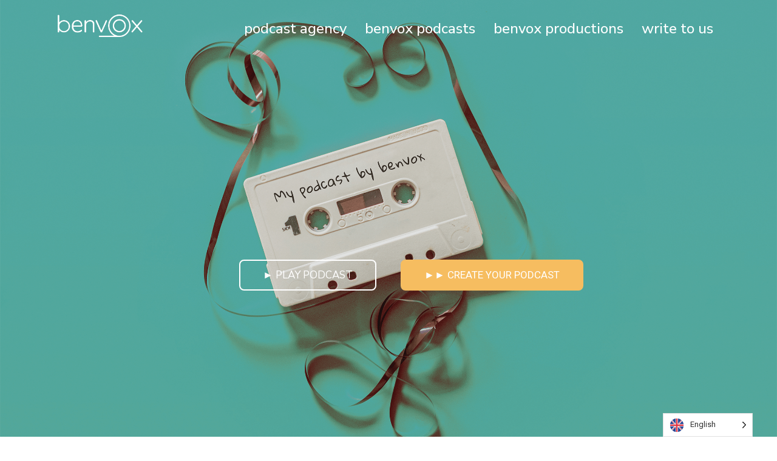

--- FILE ---
content_type: text/html; charset=UTF-8
request_url: https://benvox.be/en/
body_size: 13453
content:
<!DOCTYPE html>
<html >
<head>
	<meta charset="UTF-8">
		<title>benvox - podcast agency - create your podcast in Brussels</title>
<meta name='robots' content='max-image-preview:large' />

<!-- This site is optimized with the Yoast SEO plugin v12.6.2 - https://yoast.com/wordpress/plugins/seo/ -->
<meta name="description" content="benvox - podcast agency | Discover our podcasts about positive initiatives in Brussels. and create your own podcast: recording, editing and broadcasting."/>
<meta name="robots" content="max-snippet:-1, max-image-preview:large, max-video-preview:-1"/>
<link rel="canonical" href="https://benvox.be/en/" />
<meta property="og:locale" content="en" />
<meta property="og:type" content="website" />
<meta property="og:title" content="benvox - podcast agency" />
<meta property="og:description" content="Discover our podcasts on positive initiatives in Brussels, or develop your own with our help!" />
<meta property="og:url" content="https://benvox.be/en/" />
<meta property="og:site_name" content="benvox agency podcast" />
<meta property="og:image" content="https://benvox.be/wp-content/uploads/2019/11/image-cassette-pour-site-3-midsize-1024x683.jpg" />
<meta property="og:image:secure_url" content="https://benvox.be/wp-content/uploads/2019/11/image-cassette-pour-site-3-midsize-1024x683.jpg" />
<meta property="og:image:width" content="1024" />
<meta property="og:image:height" content="683" />
<meta name="twitter:card" content="summary_large_image" />
<meta name="twitter:description" content="benvox - podcast agency | Discover our podcasts about positive initiatives in Brussels. and create your own podcast: recording, editing and broadcasting." />
<meta name="twitter:title" content="benvox - podcast agency - create your podcast in Brussels" />
<meta name="twitter:image" content="https://benvox.be/wp-content/uploads/2019/11/image-cassette-pour-site-3-midsize-scaled.jpg" />
<script type='application/ld+json' class='yoast-schema-graph yoast-schema-graph--main'>{"@context":"https:\/\/schema.org","@graph":[{"@type":"Organization","@id":"https:\/\/benvox.be\/#organization","name":"benvox","url":"https:\/\/benvox.be\/","sameAs":["https:\/\/www.facebook.com\/Benvox-101723741309953\/","https:\/\/www.instagram.com\/benvox_official"],"logo":{"@type":"ImageObject","@id":"https:\/\/benvox.be\/#logo","url":"https:\/\/benvox.be\/wp-content\/uploads\/2019\/11\/logo-pour-site-3-1.png","width":507,"height":147,"caption":"benvox"},"image":{"@id":"https:\/\/benvox.be\/#logo"}},{"@type":"WebSite","@id":"https:\/\/benvox.be\/#website","url":"https:\/\/benvox.be\/","name":"benvox agency podcast","description":"Positive vibes from Brussels","publisher":{"@id":"https:\/\/benvox.be\/#organization"},"potentialAction":{"@type":"SearchAction","target":"https:\/\/benvox.be\/?s={search_term_string}","query-input":"required name=search_term_string"}},{"@type":"ImageObject","@id":"https:\/\/benvox.be\/#primaryimage","url":"https:\/\/benvox.be\/wp-content\/uploads\/2019\/11\/image-cassette-pour-site-3-midsize-scaled.jpg","width":2560,"height":1707,"caption":"podcast benvox bruxelles"},{"@type":"WebPage","@id":"https:\/\/benvox.be\/#webpage","url":"https:\/\/benvox.be\/","inLanguage":"fr-FR","name":"benvox - podcast agency - create your podcast in Brussels","isPartOf":{"@id":"https:\/\/benvox.be\/#website"},"about":{"@id":"https:\/\/benvox.be\/#organization"},"primaryImageOfPage":{"@id":"https:\/\/benvox.be\/#primaryimage"},"datePublished":"2019-11-26T09:59:01+00:00","dateModified":"2024-05-14T12:08:36+00:00","description":"benvox - podcast agency | Discover our podcasts about positive initiatives in Brussels. and create your own podcast: recording, editing and broadcasting."}]}</script>
<!-- / Yoast SEO plugin. -->

<link rel='dns-prefetch' href='//js.hs-scripts.com' />
<link rel='dns-prefetch' href='//fonts.googleapis.com' />
<link rel="alternate" type="application/rss+xml" title="benvox agence podcast &raquo; Flux" href="https://benvox.be/feed/" />
<link rel="alternate" type="application/rss+xml" title="benvox agence podcast &raquo; Flux des commentaires" href="https://benvox.be/comments/feed/" />
<script type="text/javascript">
/* <![CDATA[ */
window._wpemojiSettings = {"baseUrl":"https:\/\/s.w.org\/images\/core\/emoji\/14.0.0\/72x72\/","ext":".png","svgUrl":"https:\/\/s.w.org\/images\/core\/emoji\/14.0.0\/svg\/","svgExt":".svg","source":{"concatemoji":"https:\/\/benvox.be\/wp-includes\/js\/wp-emoji-release.min.js?ver=6.4.7"}};
/*! This file is auto-generated */
!function(i,n){var o,s,e;function c(e){try{var t={supportTests:e,timestamp:(new Date).valueOf()};sessionStorage.setItem(o,JSON.stringify(t))}catch(e){}}function p(e,t,n){e.clearRect(0,0,e.canvas.width,e.canvas.height),e.fillText(t,0,0);var t=new Uint32Array(e.getImageData(0,0,e.canvas.width,e.canvas.height).data),r=(e.clearRect(0,0,e.canvas.width,e.canvas.height),e.fillText(n,0,0),new Uint32Array(e.getImageData(0,0,e.canvas.width,e.canvas.height).data));return t.every(function(e,t){return e===r[t]})}function u(e,t,n){switch(t){case"flag":return n(e,"\ud83c\udff3\ufe0f\u200d\u26a7\ufe0f","\ud83c\udff3\ufe0f\u200b\u26a7\ufe0f")?!1:!n(e,"\ud83c\uddfa\ud83c\uddf3","\ud83c\uddfa\u200b\ud83c\uddf3")&&!n(e,"\ud83c\udff4\udb40\udc67\udb40\udc62\udb40\udc65\udb40\udc6e\udb40\udc67\udb40\udc7f","\ud83c\udff4\u200b\udb40\udc67\u200b\udb40\udc62\u200b\udb40\udc65\u200b\udb40\udc6e\u200b\udb40\udc67\u200b\udb40\udc7f");case"emoji":return!n(e,"\ud83e\udef1\ud83c\udffb\u200d\ud83e\udef2\ud83c\udfff","\ud83e\udef1\ud83c\udffb\u200b\ud83e\udef2\ud83c\udfff")}return!1}function f(e,t,n){var r="undefined"!=typeof WorkerGlobalScope&&self instanceof WorkerGlobalScope?new OffscreenCanvas(300,150):i.createElement("canvas"),a=r.getContext("2d",{willReadFrequently:!0}),o=(a.textBaseline="top",a.font="600 32px Arial",{});return e.forEach(function(e){o[e]=t(a,e,n)}),o}function t(e){var t=i.createElement("script");t.src=e,t.defer=!0,i.head.appendChild(t)}"undefined"!=typeof Promise&&(o="wpEmojiSettingsSupports",s=["flag","emoji"],n.supports={everything:!0,everythingExceptFlag:!0},e=new Promise(function(e){i.addEventListener("DOMContentLoaded",e,{once:!0})}),new Promise(function(t){var n=function(){try{var e=JSON.parse(sessionStorage.getItem(o));if("object"==typeof e&&"number"==typeof e.timestamp&&(new Date).valueOf()<e.timestamp+604800&&"object"==typeof e.supportTests)return e.supportTests}catch(e){}return null}();if(!n){if("undefined"!=typeof Worker&&"undefined"!=typeof OffscreenCanvas&&"undefined"!=typeof URL&&URL.createObjectURL&&"undefined"!=typeof Blob)try{var e="postMessage("+f.toString()+"("+[JSON.stringify(s),u.toString(),p.toString()].join(",")+"));",r=new Blob([e],{type:"text/javascript"}),a=new Worker(URL.createObjectURL(r),{name:"wpTestEmojiSupports"});return void(a.onmessage=function(e){c(n=e.data),a.terminate(),t(n)})}catch(e){}c(n=f(s,u,p))}t(n)}).then(function(e){for(var t in e)n.supports[t]=e[t],n.supports.everything=n.supports.everything&&n.supports[t],"flag"!==t&&(n.supports.everythingExceptFlag=n.supports.everythingExceptFlag&&n.supports[t]);n.supports.everythingExceptFlag=n.supports.everythingExceptFlag&&!n.supports.flag,n.DOMReady=!1,n.readyCallback=function(){n.DOMReady=!0}}).then(function(){return e}).then(function(){var e;n.supports.everything||(n.readyCallback(),(e=n.source||{}).concatemoji?t(e.concatemoji):e.wpemoji&&e.twemoji&&(t(e.twemoji),t(e.wpemoji)))}))}((window,document),window._wpemojiSettings);
/* ]]> */
</script>
<style id='wp-emoji-styles-inline-css' type='text/css'>

	img.wp-smiley, img.emoji {
		display: inline !important;
		border: none !important;
		box-shadow: none !important;
		height: 1em !important;
		width: 1em !important;
		margin: 0 0.07em !important;
		vertical-align: -0.1em !important;
		background: none !important;
		padding: 0 !important;
	}
</style>
<link rel='stylesheet' id='wp-block-library-css' href='https://benvox.be/wp-includes/css/dist/block-library/style.min.css?ver=6.4.7' type='text/css' media='all' />
<style id='classic-theme-styles-inline-css' type='text/css'>
/*! This file is auto-generated */
.wp-block-button__link{color:#fff;background-color:#32373c;border-radius:9999px;box-shadow:none;text-decoration:none;padding:calc(.667em + 2px) calc(1.333em + 2px);font-size:1.125em}.wp-block-file__button{background:#32373c;color:#fff;text-decoration:none}
</style>
<style id='global-styles-inline-css' type='text/css'>
body{--wp--preset--color--black: #000000;--wp--preset--color--cyan-bluish-gray: #abb8c3;--wp--preset--color--white: #ffffff;--wp--preset--color--pale-pink: #f78da7;--wp--preset--color--vivid-red: #cf2e2e;--wp--preset--color--luminous-vivid-orange: #ff6900;--wp--preset--color--luminous-vivid-amber: #fcb900;--wp--preset--color--light-green-cyan: #7bdcb5;--wp--preset--color--vivid-green-cyan: #00d084;--wp--preset--color--pale-cyan-blue: #8ed1fc;--wp--preset--color--vivid-cyan-blue: #0693e3;--wp--preset--color--vivid-purple: #9b51e0;--wp--preset--gradient--vivid-cyan-blue-to-vivid-purple: linear-gradient(135deg,rgba(6,147,227,1) 0%,rgb(155,81,224) 100%);--wp--preset--gradient--light-green-cyan-to-vivid-green-cyan: linear-gradient(135deg,rgb(122,220,180) 0%,rgb(0,208,130) 100%);--wp--preset--gradient--luminous-vivid-amber-to-luminous-vivid-orange: linear-gradient(135deg,rgba(252,185,0,1) 0%,rgba(255,105,0,1) 100%);--wp--preset--gradient--luminous-vivid-orange-to-vivid-red: linear-gradient(135deg,rgba(255,105,0,1) 0%,rgb(207,46,46) 100%);--wp--preset--gradient--very-light-gray-to-cyan-bluish-gray: linear-gradient(135deg,rgb(238,238,238) 0%,rgb(169,184,195) 100%);--wp--preset--gradient--cool-to-warm-spectrum: linear-gradient(135deg,rgb(74,234,220) 0%,rgb(151,120,209) 20%,rgb(207,42,186) 40%,rgb(238,44,130) 60%,rgb(251,105,98) 80%,rgb(254,248,76) 100%);--wp--preset--gradient--blush-light-purple: linear-gradient(135deg,rgb(255,206,236) 0%,rgb(152,150,240) 100%);--wp--preset--gradient--blush-bordeaux: linear-gradient(135deg,rgb(254,205,165) 0%,rgb(254,45,45) 50%,rgb(107,0,62) 100%);--wp--preset--gradient--luminous-dusk: linear-gradient(135deg,rgb(255,203,112) 0%,rgb(199,81,192) 50%,rgb(65,88,208) 100%);--wp--preset--gradient--pale-ocean: linear-gradient(135deg,rgb(255,245,203) 0%,rgb(182,227,212) 50%,rgb(51,167,181) 100%);--wp--preset--gradient--electric-grass: linear-gradient(135deg,rgb(202,248,128) 0%,rgb(113,206,126) 100%);--wp--preset--gradient--midnight: linear-gradient(135deg,rgb(2,3,129) 0%,rgb(40,116,252) 100%);--wp--preset--font-size--small: 13px;--wp--preset--font-size--medium: 20px;--wp--preset--font-size--large: 36px;--wp--preset--font-size--x-large: 42px;--wp--preset--spacing--20: 0.44rem;--wp--preset--spacing--30: 0.67rem;--wp--preset--spacing--40: 1rem;--wp--preset--spacing--50: 1.5rem;--wp--preset--spacing--60: 2.25rem;--wp--preset--spacing--70: 3.38rem;--wp--preset--spacing--80: 5.06rem;--wp--preset--shadow--natural: 6px 6px 9px rgba(0, 0, 0, 0.2);--wp--preset--shadow--deep: 12px 12px 50px rgba(0, 0, 0, 0.4);--wp--preset--shadow--sharp: 6px 6px 0px rgba(0, 0, 0, 0.2);--wp--preset--shadow--outlined: 6px 6px 0px -3px rgba(255, 255, 255, 1), 6px 6px rgba(0, 0, 0, 1);--wp--preset--shadow--crisp: 6px 6px 0px rgba(0, 0, 0, 1);}:where(.is-layout-flex){gap: 0.5em;}:where(.is-layout-grid){gap: 0.5em;}body .is-layout-flow > .alignleft{float: left;margin-inline-start: 0;margin-inline-end: 2em;}body .is-layout-flow > .alignright{float: right;margin-inline-start: 2em;margin-inline-end: 0;}body .is-layout-flow > .aligncenter{margin-left: auto !important;margin-right: auto !important;}body .is-layout-constrained > .alignleft{float: left;margin-inline-start: 0;margin-inline-end: 2em;}body .is-layout-constrained > .alignright{float: right;margin-inline-start: 2em;margin-inline-end: 0;}body .is-layout-constrained > .aligncenter{margin-left: auto !important;margin-right: auto !important;}body .is-layout-constrained > :where(:not(.alignleft):not(.alignright):not(.alignfull)){max-width: var(--wp--style--global--content-size);margin-left: auto !important;margin-right: auto !important;}body .is-layout-constrained > .alignwide{max-width: var(--wp--style--global--wide-size);}body .is-layout-flex{display: flex;}body .is-layout-flex{flex-wrap: wrap;align-items: center;}body .is-layout-flex > *{margin: 0;}body .is-layout-grid{display: grid;}body .is-layout-grid > *{margin: 0;}:where(.wp-block-columns.is-layout-flex){gap: 2em;}:where(.wp-block-columns.is-layout-grid){gap: 2em;}:where(.wp-block-post-template.is-layout-flex){gap: 1.25em;}:where(.wp-block-post-template.is-layout-grid){gap: 1.25em;}.has-black-color{color: var(--wp--preset--color--black) !important;}.has-cyan-bluish-gray-color{color: var(--wp--preset--color--cyan-bluish-gray) !important;}.has-white-color{color: var(--wp--preset--color--white) !important;}.has-pale-pink-color{color: var(--wp--preset--color--pale-pink) !important;}.has-vivid-red-color{color: var(--wp--preset--color--vivid-red) !important;}.has-luminous-vivid-orange-color{color: var(--wp--preset--color--luminous-vivid-orange) !important;}.has-luminous-vivid-amber-color{color: var(--wp--preset--color--luminous-vivid-amber) !important;}.has-light-green-cyan-color{color: var(--wp--preset--color--light-green-cyan) !important;}.has-vivid-green-cyan-color{color: var(--wp--preset--color--vivid-green-cyan) !important;}.has-pale-cyan-blue-color{color: var(--wp--preset--color--pale-cyan-blue) !important;}.has-vivid-cyan-blue-color{color: var(--wp--preset--color--vivid-cyan-blue) !important;}.has-vivid-purple-color{color: var(--wp--preset--color--vivid-purple) !important;}.has-black-background-color{background-color: var(--wp--preset--color--black) !important;}.has-cyan-bluish-gray-background-color{background-color: var(--wp--preset--color--cyan-bluish-gray) !important;}.has-white-background-color{background-color: var(--wp--preset--color--white) !important;}.has-pale-pink-background-color{background-color: var(--wp--preset--color--pale-pink) !important;}.has-vivid-red-background-color{background-color: var(--wp--preset--color--vivid-red) !important;}.has-luminous-vivid-orange-background-color{background-color: var(--wp--preset--color--luminous-vivid-orange) !important;}.has-luminous-vivid-amber-background-color{background-color: var(--wp--preset--color--luminous-vivid-amber) !important;}.has-light-green-cyan-background-color{background-color: var(--wp--preset--color--light-green-cyan) !important;}.has-vivid-green-cyan-background-color{background-color: var(--wp--preset--color--vivid-green-cyan) !important;}.has-pale-cyan-blue-background-color{background-color: var(--wp--preset--color--pale-cyan-blue) !important;}.has-vivid-cyan-blue-background-color{background-color: var(--wp--preset--color--vivid-cyan-blue) !important;}.has-vivid-purple-background-color{background-color: var(--wp--preset--color--vivid-purple) !important;}.has-black-border-color{border-color: var(--wp--preset--color--black) !important;}.has-cyan-bluish-gray-border-color{border-color: var(--wp--preset--color--cyan-bluish-gray) !important;}.has-white-border-color{border-color: var(--wp--preset--color--white) !important;}.has-pale-pink-border-color{border-color: var(--wp--preset--color--pale-pink) !important;}.has-vivid-red-border-color{border-color: var(--wp--preset--color--vivid-red) !important;}.has-luminous-vivid-orange-border-color{border-color: var(--wp--preset--color--luminous-vivid-orange) !important;}.has-luminous-vivid-amber-border-color{border-color: var(--wp--preset--color--luminous-vivid-amber) !important;}.has-light-green-cyan-border-color{border-color: var(--wp--preset--color--light-green-cyan) !important;}.has-vivid-green-cyan-border-color{border-color: var(--wp--preset--color--vivid-green-cyan) !important;}.has-pale-cyan-blue-border-color{border-color: var(--wp--preset--color--pale-cyan-blue) !important;}.has-vivid-cyan-blue-border-color{border-color: var(--wp--preset--color--vivid-cyan-blue) !important;}.has-vivid-purple-border-color{border-color: var(--wp--preset--color--vivid-purple) !important;}.has-vivid-cyan-blue-to-vivid-purple-gradient-background{background: var(--wp--preset--gradient--vivid-cyan-blue-to-vivid-purple) !important;}.has-light-green-cyan-to-vivid-green-cyan-gradient-background{background: var(--wp--preset--gradient--light-green-cyan-to-vivid-green-cyan) !important;}.has-luminous-vivid-amber-to-luminous-vivid-orange-gradient-background{background: var(--wp--preset--gradient--luminous-vivid-amber-to-luminous-vivid-orange) !important;}.has-luminous-vivid-orange-to-vivid-red-gradient-background{background: var(--wp--preset--gradient--luminous-vivid-orange-to-vivid-red) !important;}.has-very-light-gray-to-cyan-bluish-gray-gradient-background{background: var(--wp--preset--gradient--very-light-gray-to-cyan-bluish-gray) !important;}.has-cool-to-warm-spectrum-gradient-background{background: var(--wp--preset--gradient--cool-to-warm-spectrum) !important;}.has-blush-light-purple-gradient-background{background: var(--wp--preset--gradient--blush-light-purple) !important;}.has-blush-bordeaux-gradient-background{background: var(--wp--preset--gradient--blush-bordeaux) !important;}.has-luminous-dusk-gradient-background{background: var(--wp--preset--gradient--luminous-dusk) !important;}.has-pale-ocean-gradient-background{background: var(--wp--preset--gradient--pale-ocean) !important;}.has-electric-grass-gradient-background{background: var(--wp--preset--gradient--electric-grass) !important;}.has-midnight-gradient-background{background: var(--wp--preset--gradient--midnight) !important;}.has-small-font-size{font-size: var(--wp--preset--font-size--small) !important;}.has-medium-font-size{font-size: var(--wp--preset--font-size--medium) !important;}.has-large-font-size{font-size: var(--wp--preset--font-size--large) !important;}.has-x-large-font-size{font-size: var(--wp--preset--font-size--x-large) !important;}
.wp-block-navigation a:where(:not(.wp-element-button)){color: inherit;}
:where(.wp-block-post-template.is-layout-flex){gap: 1.25em;}:where(.wp-block-post-template.is-layout-grid){gap: 1.25em;}
:where(.wp-block-columns.is-layout-flex){gap: 2em;}:where(.wp-block-columns.is-layout-grid){gap: 2em;}
.wp-block-pullquote{font-size: 1.5em;line-height: 1.6;}
</style>
<link rel='stylesheet' id='catch-infinite-scroll-css' href='https://benvox.be/wp-content/plugins/catch-infinite-scroll/public/css/catch-infinite-scroll-public.css?ver=1.5' type='text/css' media='all' />
<link rel='stylesheet' id='dashicons-css' href='https://benvox.be/wp-includes/css/dashicons.min.css?ver=6.4.7' type='text/css' media='all' />
<link rel='stylesheet' id='catch-instagram-feed-gallery-widget-css' href='https://benvox.be/wp-content/plugins/catch-instagram-feed-gallery-widget/public/css/catch-instagram-feed-gallery-widget-public.css?ver=1.9.1' type='text/css' media='all' />
<link rel='stylesheet' id='essential-widgets-css' href='https://benvox.be/wp-content/plugins/essential-widgets/public/css/essential-widgets-public.css?ver=1.6' type='text/css' media='all' />
<link rel='stylesheet' id='to-top-css' href='https://benvox.be/wp-content/plugins/to-top/public/css/to-top-public.css?ver=2.0' type='text/css' media='all' />
<link rel='stylesheet' id='tt-easy-google-fonts-css' href='https://fonts.googleapis.com/css?family=Nunito+Sans%3A200%7CGloria+Hallelujah%3Aregular&#038;subset=latin%2Call&#038;ver=6.4.7' type='text/css' media='all' />
<link rel='stylesheet' id='weglot-css-css' href='https://benvox.be/wp-content/plugins/weglot/dist/css/front-css.css?ver=3.3.1' type='text/css' media='' />
<link rel='stylesheet' id='hello-elementor-css' href='https://benvox.be/wp-content/themes/hello-elementor/style.min.css?ver=2.2.0' type='text/css' media='all' />
<link rel='stylesheet' id='hello-elementor-theme-style-css' href='https://benvox.be/wp-content/themes/hello-elementor/theme.min.css?ver=2.2.0' type='text/css' media='all' />
<link rel='stylesheet' id='elementskit-framework-css-frontend-css' href='https://benvox.be/wp-content/plugins/elementskit-lite/libs/framework/assets/css/frontend-style.css?ver=6.4.7' type='text/css' media='all' />
<link rel='stylesheet' id='elementor-icons-css' href='https://benvox.be/wp-content/plugins/elementor/assets/lib/eicons/css/elementor-icons.min.css?ver=5.5.0' type='text/css' media='all' />
<link rel='stylesheet' id='elementor-animations-css' href='https://benvox.be/wp-content/plugins/elementor/assets/lib/animations/animations.min.css?ver=2.8.4' type='text/css' media='all' />
<link rel='stylesheet' id='elementor-frontend-css' href='https://benvox.be/wp-content/plugins/elementor/assets/css/frontend.min.css?ver=2.8.4' type='text/css' media='all' />
<link rel='stylesheet' id='elementskit-css-widgetarea-control-editor-css' href='https://benvox.be/wp-content/plugins/elementskit-lite/modules/controls/assets/css/widgetarea-editor.css?ver=1.0.0' type='text/css' media='all' />
<link rel='stylesheet' id='elementor-global-css' href='https://benvox.be/wp-content/uploads/elementor/css/global.css?ver=1580145681' type='text/css' media='all' />
<link rel='stylesheet' id='elementor-post-96-css' href='https://benvox.be/wp-content/uploads/elementor/css/post-96.css?ver=1715688537' type='text/css' media='all' />
<link rel='stylesheet' id='elementskit-vendors-css' href='https://benvox.be/wp-content/plugins/elementskit-lite/widgets/init/assets/css/vendors.css?ver=1.4.1' type='text/css' media='all' />
<link rel='stylesheet' id='elementskit-style-css' href='https://benvox.be/wp-content/plugins/elementskit-lite/widgets/init/assets/css/style.css?ver=1.4.1' type='text/css' media='all' />
<link rel='stylesheet' id='elementskit-responsive-css' href='https://benvox.be/wp-content/plugins/elementskit-lite/widgets/init/assets/css/responsive.css?ver=1.4.1' type='text/css' media='all' />
<link rel='stylesheet' id='google-fonts-1-css' href='https://fonts.googleapis.com/css?family=Gloria+Hallelujah%3A100%2C100italic%2C200%2C200italic%2C300%2C300italic%2C400%2C400italic%2C500%2C500italic%2C600%2C600italic%2C700%2C700italic%2C800%2C800italic%2C900%2C900italic%7CNunito+Sans%3A100%2C100italic%2C200%2C200italic%2C300%2C300italic%2C400%2C400italic%2C500%2C500italic%2C600%2C600italic%2C700%2C700italic%2C800%2C800italic%2C900%2C900italic%7CRoboto%3A100%2C100italic%2C200%2C200italic%2C300%2C300italic%2C400%2C400italic%2C500%2C500italic%2C600%2C600italic%2C700%2C700italic%2C800%2C800italic%2C900%2C900italic%7CNunito%3A100%2C100italic%2C200%2C200italic%2C300%2C300italic%2C400%2C400italic%2C500%2C500italic%2C600%2C600italic%2C700%2C700italic%2C800%2C800italic%2C900%2C900italic&#038;ver=6.4.7' type='text/css' media='all' />
<link rel='stylesheet' id='elementor-icons-shared-0-css' href='https://benvox.be/wp-content/plugins/elementor/assets/lib/font-awesome/css/fontawesome.min.css?ver=5.9.0' type='text/css' media='all' />
<link rel='stylesheet' id='elementor-icons-fa-solid-css' href='https://benvox.be/wp-content/plugins/elementor/assets/lib/font-awesome/css/solid.min.css?ver=5.9.0' type='text/css' media='all' />
<link rel='stylesheet' id='elementor-icons-fa-brands-css' href='https://benvox.be/wp-content/plugins/elementor/assets/lib/font-awesome/css/brands.min.css?ver=5.9.0' type='text/css' media='all' />
<script type="text/javascript" src="https://benvox.be/wp-includes/js/jquery/jquery.min.js?ver=3.7.1" id="jquery-core-js"></script>
<script type="text/javascript" src="https://benvox.be/wp-includes/js/jquery/jquery-migrate.min.js?ver=3.4.1" id="jquery-migrate-js"></script>
<script type="text/javascript" src="https://benvox.be/wp-content/plugins/catch-instagram-feed-gallery-widget/public/js/catch-instagram-feed-gallery-widget-public.js?ver=1.9.1" id="catch-instagram-feed-gallery-widget-js"></script>
<script type="text/javascript" src="https://benvox.be/wp-content/plugins/essential-widgets/public/js/essential-widgets-public.js?ver=1.6" id="essential-widgets-js"></script>
<script type="text/javascript" id="to-top-js-extra">
/* <![CDATA[ */
var to_top_options = {"scroll_offset":"100","icon_opacity":"50","style":"icon","icon_type":"dashicons-arrow-up-alt2","icon_color":"#ffffff","icon_bg_color":"#000000","icon_size":"32","border_radius":"5","image":"https:\/\/benvox.be\/wp-content\/plugins\/to-top\/admin\/images\/default.png","image_width":"65","image_alt":"","location":"bottom-right","margin_x":"20","margin_y":"20","show_on_admin":"0","enable_autohide":"0","autohide_time":"2","enable_hide_small_device":"0","small_device_max_width":"640","reset":"0"};
/* ]]> */
</script>
<script type="text/javascript" src="https://benvox.be/wp-content/plugins/to-top/public/js/to-top-public.js?ver=2.0" id="to-top-js"></script>
<script type="text/javascript" src="https://benvox.be/wp-content/plugins/weglot/dist/front-js.js?ver=3.3.1" id="wp-weglot-js-js"></script>
<script type="text/javascript" src="https://benvox.be/wp-content/plugins/elementskit-lite/libs/framework/assets/js/frontend-script.js?ver=1" id="elementskit-framework-js-frontend-js"></script>
<script type="text/javascript" id="elementskit-framework-js-frontend-js-after">
/* <![CDATA[ */
        //console.log(window.elementskit);

		var elementskit = {
            resturl: 'https://benvox.be/wp-json/elementskit/v1/',
        }

        //console.log(window.elementskit);
		
/* ]]> */
</script>
<link rel="https://api.w.org/" href="https://benvox.be/wp-json/" /><link rel="alternate" type="application/json" href="https://benvox.be/wp-json/wp/v2/pages/96" /><link rel="EditURI" type="application/rsd+xml" title="RSD" href="https://benvox.be/xmlrpc.php?rsd" />
<meta name="generator" content="WordPress 6.4.7" />
<link rel='shortlink' href='https://benvox.be/' />
<link rel="alternate" type="application/json+oembed" href="https://benvox.be/wp-json/oembed/1.0/embed?url=https%3A%2F%2Fbenvox.be%2F" />
<link rel="alternate" type="text/xml+oembed" href="https://benvox.be/wp-json/oembed/1.0/embed?url=https%3A%2F%2Fbenvox.be%2F&#038;format=xml" />
<!-- Google Tag Manager -->
<script>(function(w,d,s,l,i){w[l]=w[l]||[];w[l].push({'gtm.start':
new Date().getTime(),event:'gtm.js'});var f=d.getElementsByTagName(s)[0],
j=d.createElement(s),dl=l!='dataLayer'?'&l='+l:'';j.async=true;j.src=
'https://www.googletagmanager.com/gtm.js?id='+i+dl;f.parentNode.insertBefore(j,f);
})(window,document,'script','dataLayer','GTM-MQFNWW3');</script>
<!-- End Google Tag Manager -->
<meta name="google" content="notranslate"/><link rel="alternate" href="https://benvox.be/" hreflang="fr"/>
<link rel="alternate" href="https://benvox.be/en/" hreflang="en"/>
			<!-- DO NOT COPY THIS SNIPPET! Start of Page Analytics Tracking for HubSpot WordPress plugin v7.18.81-->
			<script type="text/javascript">
				var _hsq = _hsq || [];
				_hsq.push(["setContentType", "standard-page"]);
			</script>
			<!-- DO NOT COPY THIS SNIPPET! End of Page Analytics Tracking for HubSpot WordPress plugin -->
			<link rel="icon" href="https://benvox.be/wp-content/uploads/2019/11/cropped-logomini-pour-site-32x32.png" sizes="32x32" />
<link rel="icon" href="https://benvox.be/wp-content/uploads/2019/11/cropped-logomini-pour-site-192x192.png" sizes="192x192" />
<link rel="apple-touch-icon" href="https://benvox.be/wp-content/uploads/2019/11/cropped-logomini-pour-site-180x180.png" />
<meta name="msapplication-TileImage" content="https://benvox.be/wp-content/uploads/2019/11/cropped-logomini-pour-site-270x270.png" />
<style id="tt-easy-google-font-styles" type="text/css">p { font-family: 'Nunito Sans'; font-style: normal; font-weight: 200; }
h1 { font-family: 'Gloria Hallelujah'; font-style: normal; font-weight: 400; }
h2 { font-family: 'Nunito Sans'; font-style: normal; font-weight: 200; }
h3 { font-family: 'Nunito Sans'; font-style: normal; font-weight: 200; }
h4 { font-family: 'Nunito Sans'; font-style: normal; font-weight: 200; }
h5 { font-family: 'Nunito Sans'; font-style: normal; font-weight: 200; }
h6 { font-family: 'Nunito Sans'; font-style: normal; font-weight: 200; }
</style>	<meta name="viewport" content="width=device-width, initial-scale=1.0, viewport-fit=cover" /></head>
<body data-rsssl=1 class="home page-template page-template-elementor_canvas page page-id-96 wp-custom-logo ect-post elementor-default elementor-template-canvas elementor-page elementor-page-96">
			<div data-elementor-type="wp-page" data-elementor-id="96" class="elementor elementor-96" data-elementor-settings="[]">
			<div class="elementor-inner">
				<div class="elementor-section-wrap">
							<section class="elementor-element elementor-element-77f52245 elementor-section-height-min-height elementor-section-boxed elementor-section-height-default elementor-section-items-middle elementor-section elementor-top-section" data-id="77f52245" data-element_type="section" data-settings="{&quot;background_background&quot;:&quot;slideshow&quot;,&quot;background_slideshow_gallery&quot;:[{&quot;id&quot;:702,&quot;url&quot;:&quot;https:\/\/benvox.be\/wp-content\/uploads\/2020\/07\/cassette-site-new-50-prc.png&quot;}],&quot;background_slideshow_loop&quot;:&quot;yes&quot;,&quot;background_slideshow_slide_duration&quot;:5000,&quot;background_slideshow_slide_transition&quot;:&quot;fade&quot;,&quot;background_slideshow_transition_duration&quot;:500}">
							<div class="elementor-background-overlay"></div>
							<div class="elementor-container elementor-column-gap-default">
				<div class="elementor-row">
				<div class="elementor-element elementor-element-723d82b5 elementor-column elementor-col-100 elementor-top-column" data-id="723d82b5" data-element_type="column">
			<div class="elementor-column-wrap  elementor-element-populated">
					<div class="elementor-widget-wrap">
				<section class="elementor-element elementor-element-f30218c elementor-section-boxed elementor-section-height-default elementor-section-height-default elementor-section elementor-inner-section" data-id="f30218c" data-element_type="section">
						<div class="elementor-container elementor-column-gap-default">
				<div class="elementor-row">
				<div class="elementor-element elementor-element-2d01f41 elementor-column elementor-col-50 elementor-inner-column" data-id="2d01f41" data-element_type="column">
			<div class="elementor-column-wrap  elementor-element-populated">
					<div class="elementor-widget-wrap">
				<div class="elementor-element elementor-element-2f16a4f elementor-widget elementor-widget-image" data-id="2f16a4f" data-element_type="widget" data-widget_type="image.default">
				<div class="elementor-widget-container">
					<div class="elementor-image">
											<a data-elementor-open-lightbox="" href="https://benvox.be/en/">
							<img decoding="async" width="300" height="87" src="https://benvox.be/wp-content/uploads/2019/11/logo-pour-site-3-1-300x87.png" class="attachment-medium size-medium" alt="" srcset="https://benvox.be/wp-content/uploads/2019/11/logo-pour-site-3-1-300x87.png 300w, https://benvox.be/wp-content/uploads/2019/11/logo-pour-site-3-1.png 507w" sizes="(max-width: 300px) 100vw, 300px" />								</a>
											</div>
				</div>
				</div>
						</div>
			</div>
		</div>
				<div class="elementor-element elementor-element-d0ff9c2 elementor-column elementor-col-50 elementor-inner-column" data-id="d0ff9c2" data-element_type="column">
			<div class="elementor-column-wrap  elementor-element-populated">
					<div class="elementor-widget-wrap">
				<div class="elementor-element elementor-element-717fcb0 elementor-widget elementor-widget-ekit-nav-menu" data-id="717fcb0" data-element_type="widget" data-widget_type="ekit-nav-menu.default">
				<div class="elementor-widget-container">
			<div class="ekit-wid-con" ><div id="ekit-megamenu-principal" class="elementskit-menu-container elementskit-menu-offcanvas-elements elementskit-navbar-nav-default elementskit_none ekit-nav-menu-one-page-"><ul id="main-menu" class="elementskit-navbar-nav elementskit-menu-po-right"><li id="menu-item-381" class="menu-item menu-item-type-post_type menu-item-object-page menu-item-381 nav-item elementskit-mobile-builder-content"><a href="https://benvox.be/en/agence-de-podcast/" class="ekit-menu-nav-link">podcast agency</a></li>
<li id="menu-item-382" class="menu-item menu-item-type-post_type menu-item-object-page menu-item-382 nav-item elementskit-mobile-builder-content"><a href="https://benvox.be/en/podcast/" class="ekit-menu-nav-link">benvox podcasts</a></li>
<li id="menu-item-1036" class="menu-item menu-item-type-post_type menu-item-object-page menu-item-1036 nav-item elementskit-mobile-builder-content"><a href="https://benvox.be/en/podcast/les-productions-benvox/" class="ekit-menu-nav-link">benvox productions</a></li>
<li id="menu-item-257" class="menu-item menu-item-type-post_type menu-item-object-page menu-item-257 nav-item elementskit-mobile-builder-content"><a href="https://benvox.be/en/contact/" class="ekit-menu-nav-link">write to us</a></li>
</ul>
				<div class="elementskit-nav-identity-panel">
					<div class="elementskit-site-title">
						<a class="elementskit-nav-logo" href="https://benvox.be/en/" target="_self" rel="">
							<img decoding="async" src="https://benvox.be/wp-content/uploads/2019/11/logo-pour-site-3-1.png" alt="" >
						</a>
					</div>
					<button class="elementskit-menu-close elementskit-menu-toggler" type="button">X</button>
				</div>
			</div></div>		</div>
				</div>
						</div>
			</div>
		</div>
						</div>
			</div>
		</section>
				<div class="elementor-element elementor-element-2a0be21 elementor-widget elementor-widget-spacer" data-id="2a0be21" data-element_type="widget" data-widget_type="spacer.default">
				<div class="elementor-widget-container">
					<div class="elementor-spacer">
			<div class="elementor-spacer-inner"></div>
		</div>
				</div>
				</div>
				<section class="elementor-element elementor-element-27abd100 elementor-reverse-tablet elementor-reverse-mobile elementor-section-boxed elementor-section-height-default elementor-section-height-default elementor-section elementor-inner-section" data-id="27abd100" data-element_type="section">
						<div class="elementor-container elementor-column-gap-wider">
				<div class="elementor-row">
				<div class="elementor-element elementor-element-6eca9b35 elementor-column elementor-col-50 elementor-inner-column" data-id="6eca9b35" data-element_type="column">
			<div class="elementor-column-wrap  elementor-element-populated">
					<div class="elementor-widget-wrap">
				<div class="elementor-element elementor-element-65469a06 elementor-align-right elementor-mobile-align-center elementor-widget elementor-widget-button" data-id="65469a06" data-element_type="widget" data-widget_type="button.default">
				<div class="elementor-widget-container">
					<div class="elementor-button-wrapper">
			<a href="https://benvox.be/en/podcast/" class="elementor-button-link elementor-button elementor-size-sm elementor-animation-grow" role="button">
						<span class="elementor-button-content-wrapper">
						<span class="elementor-button-text">► play podcast</span>
		</span>
					</a>
		</div>
				</div>
				</div>
						</div>
			</div>
		</div>
				<div class="elementor-element elementor-element-48aca1d4 elementor-column elementor-col-50 elementor-inner-column" data-id="48aca1d4" data-element_type="column">
			<div class="elementor-column-wrap  elementor-element-populated">
					<div class="elementor-widget-wrap">
				<div class="elementor-element elementor-element-5307e4c5 elementor-mobile-align-center elementor-widget elementor-widget-button" data-id="5307e4c5" data-element_type="widget" data-widget_type="button.default">
				<div class="elementor-widget-container">
					<div class="elementor-button-wrapper">
			<a href="https://benvox.be/en/create-your-podcast/" class="elementor-button-link elementor-button elementor-size-sm elementor-animation-grow" role="button">
						<span class="elementor-button-content-wrapper">
						<span class="elementor-button-text">►► create your podcast</span>
		</span>
					</a>
		</div>
				</div>
				</div>
						</div>
			</div>
		</div>
						</div>
			</div>
		</section>
				<div class="elementor-element elementor-element-dde919d elementor-widget elementor-widget-spacer" data-id="dde919d" data-element_type="widget" data-widget_type="spacer.default">
				<div class="elementor-widget-container">
					<div class="elementor-spacer">
			<div class="elementor-spacer-inner"></div>
		</div>
				</div>
				</div>
				<div class="elementor-element elementor-element-6f445df elementor-view-default elementor-widget elementor-widget-icon" data-id="6f445df" data-element_type="widget" data-widget_type="icon.default">
				<div class="elementor-widget-container">
					<div class="elementor-icon-wrapper">
			<a class="elementor-icon elementor-animation-pulse" href="#agence">
			<i aria-hidden="true" class="fas fa-angle-double-down" data-wg-notranslate=""></i>			</a>
		</div>
				</div>
				</div>
						</div>
			</div>
		</div>
						</div>
			</div>
		</section>
				<section class="elementor-element elementor-element-353604c8 elementor-section-boxed elementor-section-height-default elementor-section-height-default elementor-section elementor-top-section" data-id="353604c8" data-element_type="section" data-settings="{&quot;background_background&quot;:&quot;classic&quot;}">
							<div class="elementor-background-overlay"></div>
							<div class="elementor-container elementor-column-gap-default">
				<div class="elementor-row">
				<div class="elementor-element elementor-element-45a32530 elementor-hidden-tablet elementor-hidden-phone elementor-column elementor-col-50 elementor-top-column" data-id="45a32530" data-element_type="column" data-settings="{&quot;background_background&quot;:&quot;classic&quot;}">
			<div class="elementor-column-wrap">
					<div class="elementor-widget-wrap">
						</div>
			</div>
		</div>
				<div class="elementor-element elementor-element-23ab8052 elementor-column elementor-col-50 elementor-top-column" data-id="23ab8052" data-element_type="column">
			<div class="elementor-column-wrap  elementor-element-populated">
					<div class="elementor-widget-wrap">
				<div class="elementor-element elementor-element-d3b28d8 elementor-widget elementor-widget-menu-anchor" data-id="d3b28d8" data-element_type="widget" data-widget_type="menu-anchor.default">
				<div class="elementor-widget-container">
					<div id="agence" class="elementor-menu-anchor"></div>
				</div>
				</div>
				<div class="elementor-element elementor-element-2ee1f077 elementor-widget elementor-widget-heading" data-id="2ee1f077" data-element_type="widget" data-widget_type="heading.default">
				<div class="elementor-widget-container">
			<h2 class="elementor-heading-title elementor-size-large">Want to create your podcast?</h2>		</div>
				</div>
				<section class="elementor-element elementor-element-78e32028 elementor-section-boxed elementor-section-height-default elementor-section-height-default elementor-section elementor-inner-section" data-id="78e32028" data-element_type="section">
						<div class="elementor-container elementor-column-gap-wider">
				<div class="elementor-row">
				<div class="elementor-element elementor-element-9b5bf4c elementor-column elementor-col-50 elementor-inner-column" data-id="9b5bf4c" data-element_type="column" data-settings="{&quot;background_background&quot;:&quot;classic&quot;}">
			<div class="elementor-column-wrap  elementor-element-populated">
					<div class="elementor-widget-wrap">
				<div class="elementor-element elementor-element-2bcdbde8 elementor-widget elementor-widget-heading" data-id="2bcdbde8" data-element_type="widget" data-widget_type="heading.default">
				<div class="elementor-widget-container">
			<h4 class="elementor-heading-title elementor-size-large">Create your podcast</h4>		</div>
				</div>
				<div class="elementor-element elementor-element-22c184d8 elementor-widget elementor-widget-text-editor" data-id="22c184d8" data-element_type="widget" data-widget_type="text-editor.default">
				<div class="elementor-widget-container">
					<div class="elementor-text-editor elementor-clearfix"><p>Do you want to create a podcast for your NGO, nonprofits, cooperative or positive impact startup? Let us help you!</p></div>
				</div>
				</div>
				<div class="elementor-element elementor-element-d901e20 elementor-mobile-align-center elementor-widget elementor-widget-button" data-id="d901e20" data-element_type="widget" data-widget_type="button.default">
				<div class="elementor-widget-container">
					<div class="elementor-button-wrapper">
			<a href="https://benvox.be/en/create-your-podcast/" class="elementor-button-link elementor-button elementor-size-sm elementor-animation-grow" role="button">
						<span class="elementor-button-content-wrapper">
						<span class="elementor-button-text">►► Request a quote</span>
		</span>
					</a>
		</div>
				</div>
				</div>
						</div>
			</div>
		</div>
				<div class="elementor-element elementor-element-3addd0ab elementor-column elementor-col-50 elementor-inner-column" data-id="3addd0ab" data-element_type="column">
			<div class="elementor-column-wrap  elementor-element-populated">
					<div class="elementor-widget-wrap">
				<div class="elementor-element elementor-element-4e2503e8 elementor-widget elementor-widget-heading" data-id="4e2503e8" data-element_type="widget" data-widget_type="heading.default">
				<div class="elementor-widget-container">
			<h3 class="elementor-heading-title elementor-size-large">Speak to your audience</h3>		</div>
				</div>
				<div class="elementor-element elementor-element-48e71738 elementor-widget elementor-widget-text-editor" data-id="48e71738" data-element_type="widget" data-widget_type="text-editor.default">
				<div class="elementor-widget-container">
					<div class="elementor-text-editor elementor-clearfix"><p>Use your voice to speak to your audience and build a community around your values.</p></div>
				</div>
				</div>
				<div class="elementor-element elementor-element-53064191 elementor-widget elementor-widget-heading" data-id="53064191" data-element_type="widget" data-widget_type="heading.default">
				<div class="elementor-widget-container">
			<h3 class="elementor-heading-title elementor-size-large">A tailor-made strategy</h3>		</div>
				</div>
				<div class="elementor-element elementor-element-59629ba1 elementor-widget elementor-widget-text-editor" data-id="59629ba1" data-element_type="widget" data-widget_type="text-editor.default">
				<div class="elementor-widget-container">
					<div class="elementor-text-editor elementor-clearfix"><p>Together, we develop an action plan that corresponds to your expectations, your audience, and your budget.</p></div>
				</div>
				</div>
						</div>
			</div>
		</div>
						</div>
			</div>
		</section>
						</div>
			</div>
		</div>
						</div>
			</div>
		</section>
				<section class="elementor-element elementor-element-0c73310 elementor-section-boxed elementor-section-height-default elementor-section-height-default elementor-section elementor-top-section" data-id="0c73310" data-element_type="section" data-settings="{&quot;background_background&quot;:&quot;classic&quot;}">
						<div class="elementor-container elementor-column-gap-default">
				<div class="elementor-row">
				<div class="elementor-element elementor-element-c3b5641 elementor-column elementor-col-100 elementor-top-column" data-id="c3b5641" data-element_type="column">
			<div class="elementor-column-wrap  elementor-element-populated">
					<div class="elementor-widget-wrap">
				<section class="elementor-element elementor-element-63404d5 elementor-section-boxed elementor-section-height-default elementor-section-height-default elementor-section elementor-inner-section" data-id="63404d5" data-element_type="section">
						<div class="elementor-container elementor-column-gap-default">
				<div class="elementor-row">
				<div class="elementor-element elementor-element-9d7d567 elementor-column elementor-col-50 elementor-inner-column" data-id="9d7d567" data-element_type="column">
			<div class="elementor-column-wrap  elementor-element-populated">
					<div class="elementor-widget-wrap">
				<div class="elementor-element elementor-element-160bf6d elementor-widget elementor-widget-heading" data-id="160bf6d" data-element_type="widget" data-widget_type="heading.default">
				<div class="elementor-widget-container">
			<h2 class="elementor-heading-title elementor-size-default">Need some help?</h2>		</div>
				</div>
				<div class="elementor-element elementor-element-fa1552e elementor-widget elementor-widget-text-editor" data-id="fa1552e" data-element_type="widget" data-widget_type="text-editor.default">
				<div class="elementor-widget-container">
					<div class="elementor-text-editor elementor-clearfix"><p><span style="color: #000000;">You want to create your podcast all by yourself, but need a little help?</span></p><p><span style="color: #000000;">You're recording yourself with your own equipment, but you need a helping hand with the editing?</span></p><p><span style="color: #000000;">It's no problem.</span></p></div>
				</div>
				</div>
						</div>
			</div>
		</div>
				<div class="elementor-element elementor-element-c1ed9cc elementor-column elementor-col-50 elementor-inner-column" data-id="c1ed9cc" data-element_type="column">
			<div class="elementor-column-wrap  elementor-element-populated">
					<div class="elementor-widget-wrap">
				<div class="elementor-element elementor-element-25a3fdf elementor-widget elementor-widget-heading" data-id="25a3fdf" data-element_type="widget" data-widget_type="heading.default">
				<div class="elementor-widget-container">
			<h3 class="elementor-heading-title elementor-size-large">Recording, editing, broadcasting,... <br/> Choose the service you need.<br/><br/></h3>		</div>
				</div>
				<div class="elementor-element elementor-element-1438814 elementor-align-center elementor-mobile-align-center elementor-widget elementor-widget-button" data-id="1438814" data-element_type="widget" data-widget_type="button.default">
				<div class="elementor-widget-container">
					<div class="elementor-button-wrapper">
			<a href="https://benvox.be/en/create-your-podcast/" class="elementor-button-link elementor-button elementor-size-sm elementor-animation-grow" role="button">
						<span class="elementor-button-content-wrapper">
						<span class="elementor-button-text">Contact us for more information</span>
		</span>
					</a>
		</div>
				</div>
				</div>
						</div>
			</div>
		</div>
						</div>
			</div>
		</section>
						</div>
			</div>
		</div>
						</div>
			</div>
		</section>
				<section class="elementor-element elementor-element-114ea1a elementor-section-boxed elementor-section-height-default elementor-section-height-default elementor-section elementor-top-section" data-id="114ea1a" data-element_type="section" data-settings="{&quot;background_background&quot;:&quot;classic&quot;}">
						<div class="elementor-container elementor-column-gap-default">
				<div class="elementor-row">
				<div class="elementor-element elementor-element-8a8f327 elementor-column elementor-col-50 elementor-top-column" data-id="8a8f327" data-element_type="column">
			<div class="elementor-column-wrap  elementor-element-populated">
					<div class="elementor-widget-wrap">
				<div class="elementor-element elementor-element-abd07a6 elementor-arrows-position-inside elementor-pagination-position-outside elementor-widget elementor-widget-image-carousel" data-id="abd07a6" data-element_type="widget" data-settings="{&quot;slides_to_show&quot;:&quot;1&quot;,&quot;navigation&quot;:&quot;both&quot;,&quot;autoplay&quot;:&quot;yes&quot;,&quot;pause_on_hover&quot;:&quot;yes&quot;,&quot;pause_on_interaction&quot;:&quot;yes&quot;,&quot;autoplay_speed&quot;:5000,&quot;infinite&quot;:&quot;yes&quot;,&quot;effect&quot;:&quot;slide&quot;,&quot;speed&quot;:500,&quot;direction&quot;:&quot;ltr&quot;}" data-widget_type="image-carousel.default">
				<div class="elementor-widget-container">
					<div class="elementor-image-carousel-wrapper swiper-container" dir="ltr">
			<div class="elementor-image-carousel swiper-wrapper">
				<div class="swiper-slide"><a href="https://benvox.be/en/podcast/les-productions-benvox/" data-elementor-open-lightbox="" data-elementor-lightbox-slideshow="abd07a6" data-elementor-lightbox-index="0"><figure class="swiper-slide-inner"><img decoding="async" class="swiper-slide-image" src="https://benvox.be/wp-content/uploads/2021/03/cwf-podcast-image-300x300.png" alt="cwf podcast image" /></figure></a></div><div class="swiper-slide"><a href="https://benvox.be/en/podcast/les-productions-benvox/" data-elementor-open-lightbox="" data-elementor-lightbox-slideshow="abd07a6" data-elementor-lightbox-index="1"><figure class="swiper-slide-inner"><img decoding="async" class="swiper-slide-image" src="https://benvox.be/wp-content/uploads/2021/09/enn-logo.png" alt="Emergency Nutrition Network" /></figure></a></div><div class="swiper-slide"><a href="https://benvox.be/en/podcast/les-productions-benvox/" data-elementor-open-lightbox="" data-elementor-lightbox-slideshow="abd07a6" data-elementor-lightbox-index="2"><figure class="swiper-slide-inner"><img decoding="async" class="swiper-slide-image" src="https://benvox.be/wp-content/uploads/2023/01/Podcast-esn-tiny--300x300.png" alt="European Social network Talks" /></figure></a></div><div class="swiper-slide"><a href="https://benvox.be/en/podcast/les-productions-benvox/" data-elementor-open-lightbox="" data-elementor-lightbox-slideshow="abd07a6" data-elementor-lightbox-index="3"><figure class="swiper-slide-inner"><img decoding="async" class="swiper-slide-image" src="https://benvox.be/wp-content/uploads/2022/03/image-podcast-for-the-record-edf-300x300.jpeg" alt="Podcast for the record edf" /></figure></a></div><div class="swiper-slide"><a href="https://benvox.be/en/podcast/les-productions-benvox/" data-elementor-open-lightbox="" data-elementor-lightbox-slideshow="abd07a6" data-elementor-lightbox-index="4"><figure class="swiper-slide-inner"><img decoding="async" class="swiper-slide-image" src="https://benvox.be/wp-content/uploads/2020/10/The-Frontline-logo-1-300x300.png" alt="the frontline podcast" /></figure></a></div><div class="swiper-slide"><a href="https://benvox.be/en/podcast/les-productions-benvox/" data-elementor-open-lightbox="" data-elementor-lightbox-slideshow="abd07a6" data-elementor-lightbox-index="5"><figure class="swiper-slide-inner"><img decoding="async" class="swiper-slide-image" src="https://benvox.be/wp-content/uploads/2020/06/logo-growfunding-podcast-300x300.jpeg" alt="growfunding podcast" /></figure></a></div><div class="swiper-slide"><a href="https://benvox.be/en/podcast/les-productions-benvox/" data-elementor-open-lightbox="" data-elementor-lightbox-slideshow="abd07a6" data-elementor-lightbox-index="6"><figure class="swiper-slide-inner"><img decoding="async" class="swiper-slide-image" src="https://benvox.be/wp-content/uploads/2020/10/image-inner-green-deal-podcast-1-300x300.jpeg" alt="inner green deal podcast icon" /></figure></a></div><div class="swiper-slide"><a href="https://benvox.be/en/podcast/les-productions-benvox/" data-elementor-open-lightbox="" data-elementor-lightbox-slideshow="abd07a6" data-elementor-lightbox-index="7"><figure class="swiper-slide-inner"><img decoding="async" class="swiper-slide-image" src="https://benvox.be/wp-content/uploads/2022/03/image-ausha-j-aime-mon-métier-300x300.jpeg" alt="I love my job podcast" /></figure></a></div><div class="swiper-slide"><a href="https://benvox.be/en/podcast/les-productions-benvox/" data-elementor-open-lightbox="" data-elementor-lightbox-slideshow="abd07a6" data-elementor-lightbox-index="8"><figure class="swiper-slide-inner"><img decoding="async" class="swiper-slide-image" src="https://benvox.be/wp-content/uploads/2022/01/Podcast-Ouvre-la-visuel-carré-logo-300x300.png" alt="open the podcast" /></figure></a></div><div class="swiper-slide"><a href="https://benvox.be/en/podcast/les-productions-benvox/" data-elementor-open-lightbox="" data-elementor-lightbox-slideshow="abd07a6" data-elementor-lightbox-index="9"><figure class="swiper-slide-inner"><img decoding="async" class="swiper-slide-image" src="https://benvox.be/wp-content/uploads/2020/06/Podcast_Icon-owisper-300x300.png" alt="Podcast owisper" /></figure></a></div><div class="swiper-slide"><a href="https://benvox.be/en/podcast/les-productions-benvox/" data-elementor-open-lightbox="" data-elementor-lightbox-slideshow="abd07a6" data-elementor-lightbox-index="10"><figure class="swiper-slide-inner"><img decoding="async" class="swiper-slide-image" src="https://benvox.be/wp-content/uploads/2022/10/Psyké-Logo-tiny-pour-site-300x300.png" alt="psyke podcast" /></figure></a></div><div class="swiper-slide"><a href="https://benvox.be/en/podcast/les-productions-benvox/" data-elementor-open-lightbox="" data-elementor-lightbox-slideshow="abd07a6" data-elementor-lightbox-index="11"><figure class="swiper-slide-inner"><img decoding="async" class="swiper-slide-image" src="https://benvox.be/wp-content/uploads/2022/07/talk-cec-PRESENTATION-PODCAST-tiny-300x300.png" alt="Talk CEC podcast cover" /></figure></a></div><div class="swiper-slide"><a href="https://benvox.be/en/podcast/les-productions-benvox/" data-elementor-open-lightbox="" data-elementor-lightbox-slideshow="abd07a6" data-elementor-lightbox-index="12"><figure class="swiper-slide-inner"><img decoding="async" class="swiper-slide-image" src="https://benvox.be/wp-content/uploads/2021/05/20-ans-en-2020-podcast-image-300x300.png" alt="2020 in 2020 logo" /></figure></a></div><div class="swiper-slide"><a href="https://benvox.be/en/podcast/les-productions-benvox/" data-elementor-open-lightbox="" data-elementor-lightbox-slideshow="abd07a6" data-elementor-lightbox-index="13"><figure class="swiper-slide-inner"><img decoding="async" class="swiper-slide-image" src="https://benvox.be/wp-content/uploads/2024/03/ecas_european-on-the-vote-295x300.jpg" alt="Europeans on the vote podcast" /></figure></a></div><div class="swiper-slide"><a href="https://benvox.be/en/podcast/les-productions-benvox/" data-elementor-open-lightbox="" data-elementor-lightbox-slideshow="abd07a6" data-elementor-lightbox-index="14"><figure class="swiper-slide-inner"><img decoding="async" class="swiper-slide-image" src="https://benvox.be/wp-content/uploads/2024/05/A-voix-haute.png" alt="A voix haute podcast - the code" /></figure></a></div>			</div>
												<div class="swiper-pagination"></div>
													<div class="elementor-swiper-button elementor-swiper-button-prev">
						<i class="eicon-chevron-left" aria-hidden="true"></i>
						<span class="elementor-screen-only">Previous</span>
					</div>
					<div class="elementor-swiper-button elementor-swiper-button-next">
						<i class="eicon-chevron-right" aria-hidden="true"></i>
						<span class="elementor-screen-only">Next</span>
					</div>
									</div>
				</div>
				</div>
						</div>
			</div>
		</div>
				<div class="elementor-element elementor-element-fb7337b elementor-column elementor-col-50 elementor-top-column" data-id="fb7337b" data-element_type="column">
			<div class="elementor-column-wrap  elementor-element-populated">
					<div class="elementor-widget-wrap">
				<div class="elementor-element elementor-element-3fd8a6d elementor-widget elementor-widget-heading" data-id="3fd8a6d" data-element_type="widget" data-widget_type="heading.default">
				<div class="elementor-widget-container">
			<h2 class="elementor-heading-title elementor-size-default">Discover the podcasts made by benvox</h2>		</div>
				</div>
				<div class="elementor-element elementor-element-02dfc78 elementor-widget elementor-widget-text-editor" data-id="02dfc78" data-element_type="widget" data-widget_type="text-editor.default">
				<div class="elementor-widget-container">
					<div class="elementor-text-editor elementor-clearfix"><p><span style="color: #ffffff;"><b>You want to get a sense of the result?</b></span></p>
<p><span style="color: #ffffff;"><b>Discover the podcasts produced by Benvox</b></span></p></div>
				</div>
				</div>
				<div class="elementor-element elementor-element-636984b elementor-align-center elementor-mobile-align-center elementor-widget elementor-widget-button" data-id="636984b" data-element_type="widget" data-widget_type="button.default">
				<div class="elementor-widget-container">
					<div class="elementor-button-wrapper">
			<a href="https://benvox.be/en/podcast/les-productions-benvox/" class="elementor-button-link elementor-button elementor-size-sm elementor-animation-grow" role="button">
						<span class="elementor-button-content-wrapper">
						<span class="elementor-button-text">► Play</span>
		</span>
					</a>
		</div>
				</div>
				</div>
						</div>
			</div>
		</div>
						</div>
			</div>
		</section>
				<section class="elementor-element elementor-element-c6c55e4 elementor-section-boxed elementor-section-height-default elementor-section-height-default elementor-section elementor-top-section" data-id="c6c55e4" data-element_type="section" data-settings="{&quot;background_background&quot;:&quot;classic&quot;}">
							<div class="elementor-background-overlay"></div>
							<div class="elementor-container elementor-column-gap-default">
				<div class="elementor-row">
				<div class="elementor-element elementor-element-4816659 elementor-column elementor-col-50 elementor-top-column" data-id="4816659" data-element_type="column">
			<div class="elementor-column-wrap  elementor-element-populated">
					<div class="elementor-widget-wrap">
				<div class="elementor-element elementor-element-1d797b2 elementor-widget elementor-widget-heading" data-id="1d797b2" data-element_type="widget" data-widget_type="heading.default">
				<div class="elementor-widget-container">
			<h2 class="elementor-heading-title elementor-size-large">benvox the Brussels podcast agency</h2>		</div>
				</div>
				<section class="elementor-element elementor-element-0eae59a elementor-section-boxed elementor-section-height-default elementor-section-height-default elementor-section elementor-inner-section" data-id="0eae59a" data-element_type="section">
						<div class="elementor-container elementor-column-gap-wider">
				<div class="elementor-row">
				<div class="elementor-element elementor-element-ca4bafb elementor-column elementor-col-50 elementor-inner-column" data-id="ca4bafb" data-element_type="column" data-settings="{&quot;background_background&quot;:&quot;classic&quot;}">
			<div class="elementor-column-wrap  elementor-element-populated">
					<div class="elementor-widget-wrap">
				<div class="elementor-element elementor-element-334ec1e elementor-widget elementor-widget-heading" data-id="334ec1e" data-element_type="widget" data-widget_type="heading.default">
				<div class="elementor-widget-container">
			<h4 class="elementor-heading-title elementor-size-large">Committed podcasts</h4>		</div>
				</div>
				<div class="elementor-element elementor-element-7c3e2f0 elementor-widget elementor-widget-text-editor" data-id="7c3e2f0" data-element_type="widget" data-widget_type="text-editor.default">
				<div class="elementor-widget-container">
					<div class="elementor-text-editor elementor-clearfix"><p>To give a voice to NPOs, NGOs, Cooperatives and Startups that propose alternative solutions to improve society.</p><p> </p></div>
				</div>
				</div>
				<div class="elementor-element elementor-element-64ecb45 elementor-mobile-align-center elementor-widget elementor-widget-button" data-id="64ecb45" data-element_type="widget" data-widget_type="button.default">
				<div class="elementor-widget-container">
					<div class="elementor-button-wrapper">
			<a href="https://benvox.be/en/agence-de-podcast/" class="elementor-button-link elementor-button elementor-size-sm elementor-animation-grow" role="button">
						<span class="elementor-button-content-wrapper">
						<span class="elementor-button-text">►► Read more</span>
		</span>
					</a>
		</div>
				</div>
				</div>
						</div>
			</div>
		</div>
				<div class="elementor-element elementor-element-0a614a2 elementor-column elementor-col-50 elementor-inner-column" data-id="0a614a2" data-element_type="column">
			<div class="elementor-column-wrap  elementor-element-populated">
					<div class="elementor-widget-wrap">
				<div class="elementor-element elementor-element-9d2e0de elementor-widget elementor-widget-heading" data-id="9d2e0de" data-element_type="widget" data-widget_type="heading.default">
				<div class="elementor-widget-container">
			<h3 class="elementor-heading-title elementor-size-large">#PositiveVibesOnly</h3>		</div>
				</div>
				<div class="elementor-element elementor-element-d961449 elementor-widget elementor-widget-text-editor" data-id="d961449" data-element_type="widget" data-widget_type="text-editor.default">
				<div class="elementor-widget-container">
					<div class="elementor-text-editor elementor-clearfix"><p>Bring these initiatives together in a podcast to help you discover them, inspire you, and perhaps even invite you to support them. </p></div>
				</div>
				</div>
						</div>
			</div>
		</div>
						</div>
			</div>
		</section>
						</div>
			</div>
		</div>
				<div class="elementor-element elementor-element-476ab41 elementor-hidden-tablet elementor-hidden-phone elementor-column elementor-col-50 elementor-top-column" data-id="476ab41" data-element_type="column" data-settings="{&quot;background_background&quot;:&quot;classic&quot;}">
			<div class="elementor-column-wrap  elementor-element-populated">
					<div class="elementor-widget-wrap">
				<div class="elementor-element elementor-element-dca1b45 elementor-widget elementor-widget-image" data-id="dca1b45" data-element_type="widget" data-widget_type="image.default">
				<div class="elementor-widget-container">
					<div class="elementor-image">
										<img fetchpriority="high" decoding="async" width="300" height="300" src="https://benvox.be/wp-content/uploads/2020/02/logoausha01-300x300.png" class="attachment-medium size-medium" alt="benvox" srcset="https://benvox.be/wp-content/uploads/2020/02/logoausha01-300x300.png 300w, https://benvox.be/wp-content/uploads/2020/02/logoausha01-1024x1024.png 1024w, https://benvox.be/wp-content/uploads/2020/02/logoausha01-150x150.png 150w, https://benvox.be/wp-content/uploads/2020/02/logoausha01-768x768.png 768w, https://benvox.be/wp-content/uploads/2020/02/logoausha01-640x640.png 640w, https://benvox.be/wp-content/uploads/2020/02/logoausha01-50x50.png 50w, https://benvox.be/wp-content/uploads/2020/02/logoausha01.png 1400w" sizes="(max-width: 300px) 100vw, 300px" />											</div>
				</div>
				</div>
						</div>
			</div>
		</div>
						</div>
			</div>
		</section>
				<section class="elementor-element elementor-element-3ced961 elementor-section-boxed elementor-section-height-default elementor-section-height-default elementor-section elementor-top-section" data-id="3ced961" data-element_type="section" data-settings="{&quot;background_background&quot;:&quot;classic&quot;}">
						<div class="elementor-container elementor-column-gap-default">
				<div class="elementor-row">
				<div class="elementor-element elementor-element-64b3920 elementor-hidden-tablet elementor-column elementor-col-50 elementor-top-column" data-id="64b3920" data-element_type="column">
			<div class="elementor-column-wrap  elementor-element-populated">
					<div class="elementor-widget-wrap">
				<div class="elementor-element elementor-element-871c606 elementor-widget elementor-widget-shortcode" data-id="871c606" data-element_type="widget" data-widget_type="shortcode.default">
				<div class="elementor-widget-container">
					<div class="elementor-shortcode"><iframe frameborder="0" height="470px" width="295px" src="https://widget.ausha.co/index.html?chanId=bz4xpT4qq1go&showId=oZ03xh0AO90g&color=%235cbeb8&display=vertical&v=2&height=470px&autonext=1&mode=latest" ></iframe></div>
				</div>
				</div>
						</div>
			</div>
		</div>
				<div class="elementor-element elementor-element-5952080 elementor-column elementor-col-50 elementor-top-column" data-id="5952080" data-element_type="column">
			<div class="elementor-column-wrap  elementor-element-populated">
					<div class="elementor-widget-wrap">
				<div class="elementor-element elementor-element-18960e4 elementor-widget elementor-widget-heading" data-id="18960e4" data-element_type="widget" data-widget_type="heading.default">
				<div class="elementor-widget-container">
			<h2 class="elementor-heading-title elementor-size-large">Discover the positive podcasts of Bxl</h2>		</div>
				</div>
				<section class="elementor-element elementor-element-2d20e6d elementor-section-boxed elementor-section-height-default elementor-section-height-default elementor-section elementor-inner-section" data-id="2d20e6d" data-element_type="section">
						<div class="elementor-container elementor-column-gap-wider">
				<div class="elementor-row">
				<div class="elementor-element elementor-element-7375748 elementor-column elementor-col-100 elementor-inner-column" data-id="7375748" data-element_type="column" data-settings="{&quot;background_background&quot;:&quot;classic&quot;}">
			<div class="elementor-column-wrap  elementor-element-populated">
					<div class="elementor-widget-wrap">
				<div class="elementor-element elementor-element-b3cb0dd elementor-widget elementor-widget-heading" data-id="b3cb0dd" data-element_type="widget" data-widget_type="heading.default">
				<div class="elementor-widget-container">
			<h4 class="elementor-heading-title elementor-size-large">Good vibes from Brussels</h4>		</div>
				</div>
				<div class="elementor-element elementor-element-1cd807b elementor-widget elementor-widget-text-editor" data-id="1cd807b" data-element_type="widget" data-widget_type="text-editor.default">
				<div class="elementor-widget-container">
					<div class="elementor-text-editor elementor-clearfix"><p style="color: #50656e;"><b><span style="color: #ffffff;"><span style="font-size: 12pt;">You like to hear positive news, inspiring interviews </span></span><span style="font-size: 12pt; color: #ffffff;">and discover local initiatives? You've come to the right place.</span></b></p><p style="color: #50656e;"><span style="font-size: 10pt; color: #ffffff;">#local #sustainable #zerodechet #ecology #alternative #urban agriculture #circuitcourt #recycling #slowfashion #solidarity #technology </span></p></div>
				</div>
				</div>
						</div>
			</div>
		</div>
						</div>
			</div>
		</section>
				<section class="elementor-element elementor-element-5b1d408 elementor-section-boxed elementor-section-height-default elementor-section-height-default elementor-section elementor-inner-section" data-id="5b1d408" data-element_type="section">
						<div class="elementor-container elementor-column-gap-default">
				<div class="elementor-row">
				<div class="elementor-element elementor-element-125898b elementor-column elementor-col-100 elementor-inner-column" data-id="125898b" data-element_type="column">
			<div class="elementor-column-wrap  elementor-element-populated">
					<div class="elementor-widget-wrap">
				<div class="elementor-element elementor-element-9d62086 elementor-mobile-align-center elementor-align-center elementor-widget elementor-widget-button" data-id="9d62086" data-element_type="widget" data-widget_type="button.default">
				<div class="elementor-widget-container">
					<div class="elementor-button-wrapper">
			<a href="https://benvox.be/en/podcast/" class="elementor-button-link elementor-button elementor-size-sm elementor-animation-grow" role="button">
						<span class="elementor-button-content-wrapper">
						<span class="elementor-button-text">► Discover the podcast</span>
		</span>
					</a>
		</div>
				</div>
				</div>
						</div>
			</div>
		</div>
						</div>
			</div>
		</section>
						</div>
			</div>
		</div>
						</div>
			</div>
		</section>
				<section class="elementor-element elementor-element-9b1abbb elementor-section-boxed elementor-section-height-default elementor-section-height-default elementor-section elementor-top-section" data-id="9b1abbb" data-element_type="section">
						<div class="elementor-container elementor-column-gap-default">
				<div class="elementor-row">
				<div class="elementor-element elementor-element-bf83786 elementor-column elementor-col-100 elementor-top-column" data-id="bf83786" data-element_type="column">
			<div class="elementor-column-wrap  elementor-element-populated">
					<div class="elementor-widget-wrap">
				<div class="elementor-element elementor-element-373c162 elementor-widget elementor-widget-heading" data-id="373c162" data-element_type="widget" data-widget_type="heading.default">
				<div class="elementor-widget-container">
			<p class="elementor-heading-title elementor-size-medium">They trust us</p>		</div>
				</div>
				<div class="elementor-element elementor-element-6b06db9 elementor-arrows-position-inside elementor-pagination-position-outside elementor-widget elementor-widget-image-carousel" data-id="6b06db9" data-element_type="widget" data-settings="{&quot;navigation&quot;:&quot;both&quot;,&quot;autoplay&quot;:&quot;yes&quot;,&quot;pause_on_hover&quot;:&quot;yes&quot;,&quot;pause_on_interaction&quot;:&quot;yes&quot;,&quot;autoplay_speed&quot;:5000,&quot;infinite&quot;:&quot;yes&quot;,&quot;speed&quot;:500,&quot;direction&quot;:&quot;ltr&quot;}" data-widget_type="image-carousel.default">
				<div class="elementor-widget-container">
					<div class="elementor-image-carousel-wrapper swiper-container" dir="ltr">
			<div class="elementor-image-carousel swiper-wrapper">
				<div class="swiper-slide"><figure class="swiper-slide-inner"><img decoding="async" class="swiper-slide-image" src="https://benvox.be/wp-content/uploads/2022/03/logo-zinne.png" alt="Zinne logo" /></figure></div><div class="swiper-slide"><figure class="swiper-slide-inner"><img decoding="async" class="swiper-slide-image" src="https://benvox.be/wp-content/uploads/2022/03/logo-forum-des-jeunes.png" alt="logo youth forum" /></figure></div><div class="swiper-slide"><figure class="swiper-slide-inner"><img decoding="async" class="swiper-slide-image" src="https://benvox.be/wp-content/uploads/2022/03/logo-ilga.png" alt="Ilga Europe podcast" /></figure></div><div class="swiper-slide"><figure class="swiper-slide-inner"><img decoding="async" class="swiper-slide-image" src="https://benvox.be/wp-content/uploads/2022/03/logo-ENN.png" alt="Emergency Nutrition Network" /></figure></div><div class="swiper-slide"><figure class="swiper-slide-inner"><img decoding="async" class="swiper-slide-image" src="https://benvox.be/wp-content/uploads/2022/03/logo-edf-1.png" alt="edf logo" /></figure></div><div class="swiper-slide"><figure class="swiper-slide-inner"><img decoding="async" class="swiper-slide-image" src="https://benvox.be/wp-content/uploads/2022/03/logo-cwf.png" alt="CyberWayFinder" /></figure></div><div class="swiper-slide"><figure class="swiper-slide-inner"><img decoding="async" class="swiper-slide-image" src="https://benvox.be/wp-content/uploads/2022/03/logo-awaris.png" alt="Awaris logo" /></figure></div><div class="swiper-slide"><figure class="swiper-slide-inner"><img decoding="async" class="swiper-slide-image" src="https://benvox.be/wp-content/uploads/2022/03/logo-owisper.png" alt="owisper" /></figure></div><div class="swiper-slide"><figure class="swiper-slide-inner"><img decoding="async" class="swiper-slide-image" src="https://benvox.be/wp-content/uploads/2022/03/logo-growfunding.png" alt="growfunding" /></figure></div><div class="swiper-slide"><figure class="swiper-slide-inner"><img decoding="async" class="swiper-slide-image" src="https://benvox.be/wp-content/uploads/2022/03/skillsfactory-logo.png" alt="Skillsfactory" /></figure></div><div class="swiper-slide"><figure class="swiper-slide-inner"><img decoding="async" class="swiper-slide-image" src="https://benvox.be/wp-content/uploads/2022/03/guide-social-logo.png" alt="The social guide" /></figure></div><div class="swiper-slide"><figure class="swiper-slide-inner"><img decoding="async" class="swiper-slide-image" src="https://benvox.be/wp-content/uploads/2022/03/logos-ads.png" alt="digital solidarity agency" /></figure></div><div class="swiper-slide"><figure class="swiper-slide-inner"><img decoding="async" class="swiper-slide-image" src="https://benvox.be/wp-content/uploads/2022/07/logo-talk-cec-.png" alt="talk cec logo" /></figure></div><div class="swiper-slide"><figure class="swiper-slide-inner"><img decoding="async" class="swiper-slide-image" src="https://benvox.be/wp-content/uploads/2022/10/logo-chtiteca.png" alt="CHTITECA" /></figure></div><div class="swiper-slide"><figure class="swiper-slide-inner"><img decoding="async" class="swiper-slide-image" src="https://benvox.be/wp-content/uploads/2023/01/logos-esn-tiny.png" alt="logo European social network" /></figure></div><div class="swiper-slide"><figure class="swiper-slide-inner"><img decoding="async" class="swiper-slide-image" src="https://benvox.be/wp-content/uploads/2023/01/logos-alterbxl.png" alt="logo alter brussels" /></figure></div><div class="swiper-slide"><figure class="swiper-slide-inner"><img decoding="async" class="swiper-slide-image" src="https://benvox.be/wp-content/uploads/2024/05/logos-ecas-tiny.png" alt="ecas logo" /></figure></div><div class="swiper-slide"><figure class="swiper-slide-inner"><img decoding="async" class="swiper-slide-image" src="https://benvox.be/wp-content/uploads/2024/05/logos-la-code.png" alt="logo code" /></figure></div>			</div>
												<div class="swiper-pagination"></div>
													<div class="elementor-swiper-button elementor-swiper-button-prev">
						<i class="eicon-chevron-left" aria-hidden="true"></i>
						<span class="elementor-screen-only">Previous</span>
					</div>
					<div class="elementor-swiper-button elementor-swiper-button-next">
						<i class="eicon-chevron-right" aria-hidden="true"></i>
						<span class="elementor-screen-only">Next</span>
					</div>
									</div>
				</div>
				</div>
				<div class="elementor-element elementor-element-93cc430 elementor-align-center elementor-mobile-align-center elementor-widget elementor-widget-button" data-id="93cc430" data-element_type="widget" data-widget_type="button.default">
				<div class="elementor-widget-container">
					<div class="elementor-button-wrapper">
			<a href="https://benvox.be/en/podcast/les-productions-benvox/" class="elementor-button-link elementor-button elementor-size-md elementor-animation-grow" role="button">
						<span class="elementor-button-content-wrapper">
						<span class="elementor-button-text">Discover their podcasts</span>
		</span>
					</a>
		</div>
				</div>
				</div>
						</div>
			</div>
		</div>
						</div>
			</div>
		</section>
				<section class="elementor-element elementor-element-1886fa6e elementor-section-boxed elementor-section-height-default elementor-section-height-default elementor-section elementor-top-section" data-id="1886fa6e" data-element_type="section" data-settings="{&quot;background_background&quot;:&quot;classic&quot;}">
							<div class="elementor-background-overlay"></div>
							<div class="elementor-container elementor-column-gap-default">
				<div class="elementor-row">
				<div class="elementor-element elementor-element-305fdc04 elementor-column elementor-col-100 elementor-top-column" data-id="305fdc04" data-element_type="column">
			<div class="elementor-column-wrap  elementor-element-populated">
					<div class="elementor-widget-wrap">
				<div class="elementor-element elementor-element-3d2f42d elementor-widget elementor-widget-text-editor" data-id="3d2f42d" data-element_type="widget" data-widget_type="text-editor.default">
				<div class="elementor-widget-container">
					<div class="elementor-text-editor elementor-clearfix"><h6><strong><span style="font-size: 24pt;">Join us on our networks!</span></strong></h6></div>
				</div>
				</div>
				<div class="elementor-element elementor-element-a08031d elementor-shape-circle elementor-widget elementor-widget-social-icons" data-id="a08031d" data-element_type="widget" data-widget_type="social-icons.default">
				<div class="elementor-widget-container">
					<div class="elementor-social-icons-wrapper">
							<a href="https://www.facebook.com/benvoxofficial/" class="elementor-icon elementor-social-icon elementor-social-icon-facebook elementor-repeater-item-0757e33" target="_blank">
					<span class="elementor-screen-only">Facebook</span>
					<i class="fab fa-facebook"></i>				</a>
							<a href="https://instagram.com/benvox_official/" class="elementor-icon elementor-social-icon elementor-social-icon-instagram elementor-repeater-item-f08133a" target="_blank">
					<span class="elementor-screen-only">Instagram</span>
					<i class="fab fa-instagram"></i>				</a>
							<a href="https://open.spotify.com/show/5In0ccOlKttIQ2oKJbSMQN?si=GwtzWT1MTbuDRBJL2smGEA" class="elementor-icon elementor-social-icon elementor-social-icon-spotify elementor-repeater-item-418c53e" target="_blank">
					<span class="elementor-screen-only">Spotify</span>
					<i class="fab fa-spotify"></i>				</a>
							<a href="https://www.youtube.com/channel/UCpjlkfQiqva7wJzbP7sv8Jw" class="elementor-icon elementor-social-icon elementor-social-icon-youtube elementor-repeater-item-2b2b529" target="_blank">
					<span class="elementor-screen-only">Youtube</span>
					<i class="fab fa-youtube"></i>				</a>
							<a href="https://benvox.be/en/links-to-everywhere/" class="elementor-icon elementor-social-icon elementor-social-icon-link elementor-repeater-item-0650c6d" target="_blank">
					<span class="elementor-screen-only">Link</span>
					<i class="fas fa-link" data-wg-notranslate=""></i>				</a>
					</div>
				</div>
				</div>
				<div class="elementor-element elementor-element-b15bf5a elementor-widget elementor-widget-text-editor" data-id="b15bf5a" data-element_type="widget" data-widget_type="text-editor.default">
				<div class="elementor-widget-container">
					<div class="elementor-text-editor elementor-clearfix"><p><span style="color: #ffffff;"><a style="color: #ffffff;" href="https://benvox.be/en/conditions-generales-de-vente/">Conditions générales de ventes / terms and conditions</a></span></p></div>
				</div>
				</div>
						</div>
			</div>
		</div>
						</div>
			</div>
		</section>
						</div>
			</div>
		</div>
		<!-- Google Tag Manager (noscript) -->
<noscript><iframe src="https://www.googletagmanager.com/ns.html?id=GTM-MQFNWW3"
height="0" width="0" style="display:none;visibility:hidden"></iframe></noscript>
<!-- End Google Tag Manager (noscript) --><span id="to_top_scrollup" class="dashicons dashicons-arrow-up-alt2"><span class="screen-reader-text">Scroll up</span></span><script type="text/javascript" id="mail-chimp-script-js-extra">
/* <![CDATA[ */
var ekit_site_url = {"siteurl":"https:\/\/benvox.be"};
/* ]]> */
</script>
<script type="text/javascript" src="https://benvox.be/wp-content/plugins/elementskit-lite/widgets/mail-chimp/assets/js/mail-chimp.js?ver=1.0" id="mail-chimp-script-js"></script>
<script type="text/javascript" id="leadin-script-loader-js-js-extra">
/* <![CDATA[ */
var leadin_wordpress = {"userRole":"visitor","pageType":"home","leadinPluginVersion":"7.18.81"};
/* ]]> */
</script>
<script async defer id="hs-script-loader" type="text/javascript" src="//js.hs-scripts.com/7103649.js?integration=WordPress" "leadin-script-loader-js-js"></script>
<script type="text/javascript" src="https://benvox.be/wp-content/plugins/elementskit-lite/widgets/init/assets/js/nav-menu.js?ver=6.4.7" id="ekit-nav-menu-js"></script>
<script type="text/javascript" src="https://benvox.be/wp-content/plugins/elementskit-lite/widgets/init/assets/js/ui-slim.min.js?ver=6.4.7" id="ekit-slim-ui-js"></script>
<script type="text/javascript" src="https://benvox.be/wp-content/plugins/elementor/assets/js/frontend-modules.min.js?ver=2.8.4" id="elementor-frontend-modules-js"></script>
<script type="text/javascript" src="https://benvox.be/wp-includes/js/jquery/ui/core.min.js?ver=1.13.2" id="jquery-ui-core-js"></script>
<script type="text/javascript" src="https://benvox.be/wp-content/plugins/elementor/assets/lib/dialog/dialog.min.js?ver=4.7.3" id="elementor-dialog-js"></script>
<script type="text/javascript" src="https://benvox.be/wp-content/plugins/elementor/assets/lib/waypoints/waypoints.min.js?ver=4.0.2" id="elementor-waypoints-js"></script>
<script type="text/javascript" src="https://benvox.be/wp-content/plugins/elementor/assets/lib/swiper/swiper.min.js?ver=4.4.6" id="swiper-js"></script>
<script type="text/javascript" id="elementor-frontend-js-before">
/* <![CDATA[ */
var elementorFrontendConfig = {"environmentMode":{"edit":false,"wpPreview":false},"is_rtl":false,"breakpoints":{"xs":0,"sm":480,"md":768,"lg":1025,"xl":1440,"xxl":1600},"version":"2.8.4","urls":{"assets":"https:\/\/benvox.be\/wp-content\/plugins\/elementor\/assets\/"},"settings":{"page":[],"general":{"elementor_global_image_lightbox":"yes"},"editorPreferences":[]},"post":{"id":96,"title":"benvox - agence de podcast","excerpt":""}};
/* ]]> */
</script>
<script type="text/javascript" src="https://benvox.be/wp-content/plugins/elementor/assets/js/frontend.min.js?ver=2.8.4" id="elementor-frontend-js"></script>
<script type="text/javascript" src="https://benvox.be/wp-content/plugins/elementskit-lite/widgets/init/assets/js/elementor.js?ver=1.4.1" id="elementskit-elementor-js"></script>
<script type="text/javascript" src="https://benvox.be/wp-content/plugins/elementskit-lite/modules/controls/assets/js/widgetarea-editor.js?ver=6.4.7" id="elementskit-js-widgetarea-control-editor-js"></script>
<!-- This site is optimized with the Catch Web Tools v2.4 - https://catchplugins.com/plugins/catch-web-tools/ -->

<!-- / Catch Web Tools plugin. -->
	<!--Weglot 3.3.1--><aside data-wg-notranslate class="country-selector weglot-dropdown weglot-default"><input id="wg1766160047694576af8f94b72" class="weglot_choice" type="checkbox" name="menu"/><label for="wg1766160047694576af8f94b72" class="wgcurrent wg-li weglot-lang weglot-language weglot-flags flag-3 en" data-code-language="en"><span>English</span></label><ul><li class="wg-li weglot-lang weglot-language weglot-flags flag-3 fr" data-code-language="fr"><a data-wg-notranslate href="https://benvox.be/?no_lredirect=true">Français</a></li></ul></aside> </body>
</html>


--- FILE ---
content_type: text/css
request_url: https://benvox.be/wp-content/uploads/elementor/css/global.css?ver=1580145681
body_size: 1599
content:
.elementor-widget-heading.elementor-widget-heading .elementor-heading-title{color:#5CBEB8;}.elementor-widget-heading .elementor-heading-title{font-family:"Gloria Hallelujah", Sans-serif;font-weight:600;}.elementor-widget-image .widget-image-caption{color:#50656E;font-family:"Nunito Sans", Sans-serif;font-weight:400;}.elementor-widget-text-editor{color:#50656E;font-family:"Nunito Sans", Sans-serif;font-weight:400;}.elementor-widget-text-editor.elementor-drop-cap-view-stacked .elementor-drop-cap{background-color:#5CBEB8;}.elementor-widget-text-editor.elementor-drop-cap-view-framed .elementor-drop-cap, .elementor-widget-text-editor.elementor-drop-cap-view-default .elementor-drop-cap{color:#5CBEB8;border-color:#5CBEB8;}.elementor-widget-button a.elementor-button, .elementor-widget-button .elementor-button{font-family:"Nunito Sans", Sans-serif;font-weight:500;}.elementor-widget-divider{--divider-border-color:#565656;}.elementor-widget-divider .elementor-divider__text{color:#565656;font-family:"Nunito Sans", Sans-serif;font-weight:400;}.elementor-widget-divider.elementor-view-stacked .elementor-icon{background-color:#565656;}.elementor-widget-divider.elementor-view-framed .elementor-icon, .elementor-widget-divider.elementor-view-default .elementor-icon{color:#565656;border-color:#565656;}.elementor-widget-divider.elementor-view-framed .elementor-icon, .elementor-widget-divider.elementor-view-default .elementor-icon svg{fill:#565656;}.elementor-widget-image-box .elementor-image-box-content .elementor-image-box-title{color:#5CBEB8;font-family:"Gloria Hallelujah", Sans-serif;font-weight:600;}.elementor-widget-image-box .elementor-image-box-content .elementor-image-box-description{color:#50656E;font-family:"Nunito Sans", Sans-serif;font-weight:400;}.elementor-widget-icon.elementor-view-stacked .elementor-icon{background-color:#5CBEB8;}.elementor-widget-icon.elementor-view-framed .elementor-icon, .elementor-widget-icon.elementor-view-default .elementor-icon{color:#5CBEB8;border-color:#5CBEB8;}.elementor-widget-icon.elementor-view-framed .elementor-icon, .elementor-widget-icon.elementor-view-default .elementor-icon svg{fill:#5CBEB8;}.elementor-widget-icon-box.elementor-view-stacked .elementor-icon{background-color:#5CBEB8;}.elementor-widget-icon-box.elementor-view-framed .elementor-icon, .elementor-widget-icon-box.elementor-view-default .elementor-icon{fill:#5CBEB8;color:#5CBEB8;border-color:#5CBEB8;}.elementor-widget-icon-box .elementor-icon-box-content .elementor-icon-box-title{color:#5CBEB8;font-family:"Gloria Hallelujah", Sans-serif;font-weight:600;}.elementor-widget-icon-box .elementor-icon-box-content .elementor-icon-box-description{color:#50656E;font-family:"Nunito Sans", Sans-serif;font-weight:400;}.elementor-widget-star-rating .elementor-star-rating__title{color:#50656E;font-family:"Nunito Sans", Sans-serif;font-weight:400;}.elementor-widget-image-carousel .elementor-image-carousel-caption{font-family:"Nunito Sans", Sans-serif;font-weight:500;}.elementor-widget-image-gallery .gallery-item .gallery-caption{font-family:"Nunito Sans", Sans-serif;font-weight:500;}.elementor-widget-icon-list .elementor-icon-list-item:not(:last-child):after{border-color:#50656E;}.elementor-widget-icon-list .elementor-icon-list-icon i{color:#5CBEB8;}.elementor-widget-icon-list .elementor-icon-list-icon svg{fill:#5CBEB8;}.elementor-widget-icon-list .elementor-icon-list-text{color:#565656;}.elementor-widget-icon-list .elementor-icon-list-item{font-family:"Nunito Sans", Sans-serif;font-weight:400;}.elementor-widget-counter .elementor-counter-number-wrapper{color:#5CBEB8;font-family:"Gloria Hallelujah", Sans-serif;font-weight:600;}.elementor-widget-counter .elementor-counter-title{color:#565656;font-family:"Nunito Sans", Sans-serif;font-weight:400;}.elementor-widget-progress .elementor-progress-wrapper .elementor-progress-bar{background-color:#5CBEB8;}.elementor-widget-progress .elementor-title{color:#5CBEB8;font-family:"Nunito Sans", Sans-serif;font-weight:400;}.elementor-widget-testimonial .elementor-testimonial-content{color:#50656E;font-family:"Nunito Sans", Sans-serif;font-weight:400;}.elementor-widget-testimonial .elementor-testimonial-name{color:#5CBEB8;font-family:"Gloria Hallelujah", Sans-serif;font-weight:600;}.elementor-widget-testimonial .elementor-testimonial-job{color:#565656;font-family:"Nunito Sans", Sans-serif;font-weight:400;}.elementor-widget-tabs .elementor-tab-title{color:#5CBEB8;font-family:"Gloria Hallelujah", Sans-serif;font-weight:600;}.elementor-widget-tabs .elementor-tab-content{color:#50656E;font-family:"Nunito Sans", Sans-serif;font-weight:400;}.elementor-widget-accordion .elementor-accordion .elementor-tab-title{color:#5CBEB8;font-family:"Gloria Hallelujah", Sans-serif;font-weight:600;}.elementor-widget-accordion .elementor-accordion .elementor-tab-content{color:#50656E;font-family:"Nunito Sans", Sans-serif;font-weight:400;}.elementor-widget-toggle .elementor-toggle .elementor-tab-title{color:#5CBEB8;font-family:"Gloria Hallelujah", Sans-serif;font-weight:600;}.elementor-widget-toggle .elementor-toggle .elementor-tab-content{color:#50656E;font-family:"Nunito Sans", Sans-serif;font-weight:400;}.elementor-widget-alert .elementor-alert-title{font-family:"Gloria Hallelujah", Sans-serif;font-weight:600;}.elementor-widget-alert .elementor-alert-description{font-family:"Nunito Sans", Sans-serif;font-weight:400;}.elementor-widget-elementskit-blog-posts .elementskit-meta-lists.elementskit-style-tag > .elementskit-single-meta::before{color:#5CBEB8;}.elementor-widget-elementskit-icon-box .ekit-badge{font-family:"Gloria Hallelujah", Sans-serif;font-weight:600;}.elementor-widget-elementskit-image-box .elementskit-info-image-box .elementskit-info-box-title, .elementor-widget-elementskit-image-box .elementskit-info-image-box .elementskit-info-box-title a{font-family:"Gloria Hallelujah", Sans-serif;font-weight:600;}.elementor-widget-elementskit-funfact .elementskit-funfact .funfact-content .number-percentage-wraper{font-family:"Gloria Hallelujah", Sans-serif;font-weight:600;}.elementor-widget-elementskit-funfact .elementskit-funfact .funfact-title{font-family:"Gloria Hallelujah", Sans-serif;font-weight:600;}.elementor-widget-elementskit-funfact .elementskit-funfact .super{font-family:"Gloria Hallelujah", Sans-serif;font-weight:600;}.elementor-widget-elementskit-image-comparison .elementskit-image-comparison .twentytwenty-before-label:before{font-family:"Gloria Hallelujah", Sans-serif;font-weight:600;}.elementor-widget-elementskit-image-comparison .elementskit-image-comparison .twentytwenty-after-label:before{font-family:"Gloria Hallelujah", Sans-serif;font-weight:600;}.elementor-widget-elementskit-testimonial .elementskit-single-testimonial-slider  .elementskit-commentor-content > p, .elementor-widget-elementskit-testimonial .elementskit-testimonial_card .elementskit-commentor-coment{font-family:"Gloria Hallelujah", Sans-serif;font-weight:600;}.elementor-widget-elementskit-team .ekit-team-social-list > li > a{font-family:"Gloria Hallelujah", Sans-serif;font-weight:600;}.elementor-widget-elementskit-social-media .ekit_social_media > li > a{font-family:"Gloria Hallelujah", Sans-serif;font-weight:600;}.elementor-widget-elementskit-category-list .elementor-icon-list-item:not(:last-child):after{border-color:#50656E;}.elementor-widget-elementskit-category-list .elementor-icon-list-icon i{color:#5CBEB8;}.elementor-widget-elementskit-category-list .elementor-icon-list-icon svg path{stroke:#5CBEB8;fill:#5CBEB8;}.elementor-widget-elementskit-category-list .elementor-icon-list-text{color:#565656;}.elementor-widget-elementskit-category-list .elementor-icon-list-item{font-family:"Nunito Sans", Sans-serif;font-weight:400;}.elementor-widget-elementskit-page-list .elementor-icon-list-item:not(:last-child):after{border-color:#50656E;}.elementor-widget-elementskit-page-list .elementor-icon-list-text{color:#565656;}.elementor-widget-elementskit-page-list .elementor-icon-list-item{font-family:"Nunito Sans", Sans-serif;font-weight:400;}.elementor-widget-elementskit-page-list .ekit_menu_subtitle{font-family:"Gloria Hallelujah", Sans-serif;font-weight:600;color:#5CBEB8;}.elementor-widget-elementskit-page-list .elementor-icon-list-item a:hover .ekit_menu_subtitle{color:#5CBEB8;}.elementor-widget-elementskit-post-list .elementor-icon-list-item:not(:last-child):after{border-color:#50656E;}.elementor-widget-elementskit-post-list .elementor-icon-list-icon i{color:#5CBEB8;}.elementor-widget-elementskit-post-list .elementor-icon-list-icon svg path{stroke:#5CBEB8;fill:#5CBEB8;}.elementor-widget-elementskit-post-list .elementor-icon-list-text{color:#565656;}.elementor-widget-elementskit-post-list .elementor-icon-list-item{font-family:"Nunito Sans", Sans-serif;font-weight:400;}.elementor-widget-elementskit-post-list .elementor-icon-list-item .meta-lists > span{font-family:"Gloria Hallelujah", Sans-serif;font-weight:600;}.elementor-widget-elementskit-post-tab .tab__list .tab__list__item{font-family:"Gloria Hallelujah", Sans-serif;font-weight:600;color:#5CBEB8;}.elementor-widget-elementskit-post-tab .tab__list .tab__list__item.active{color:#5CBEB8;}.elementor-widget-ekit-nav-menu .elementskit-navbar-nav > li > a{font-family:"Gloria Hallelujah", Sans-serif;font-weight:600;}.elementor-widget-ekit-nav-menu .elementskit-navbar-nav .elementskit-submenu-panel > li > a{font-family:"Gloria Hallelujah", Sans-serif;font-weight:600;}.elementor-widget-ekit-nav-menu .elementskit-menu-hamburger:hover .elementskit-menu-hamburger-icon{background-color:#5CBEB8;}.elementor-widget-ekit-nav-menu .elementskit-menu-close{font-family:"Gloria Hallelujah", Sans-serif;font-weight:600;color:#5CBEB8;}.elementor-widget-ekit-nav-menu .elementskit-menu-close:hover{color:#5CBEB8;}.elementor-widget-elementskit-mail-chimp .elementskit_input_label{font-family:"Gloria Hallelujah", Sans-serif;font-weight:600;}.elementor-widget-elementskit-mail-chimp .ekit-mail-submit{font-family:"Gloria Hallelujah", Sans-serif;font-weight:600;}.elementor-widget-elementskit-header-info .ekit-header-info > li > a{font-family:"Gloria Hallelujah", Sans-serif;font-weight:600;}.elementor-widget-elementskit-piechart .ekit-piechart-title{font-family:"Gloria Hallelujah", Sans-serif;font-weight:600;}.elementor-widget-elementskit-piechart .withcontent p{font-family:"Gloria Hallelujah", Sans-serif;font-weight:600;}.elementor-widget-elementskit-contact-form7 .ekit-form form label{font-family:"Gloria Hallelujah", Sans-serif;font-weight:600;}.elementor-widget-elementskit-contact-form7 .ekit-form form label span{font-family:"Gloria Hallelujah", Sans-serif;font-weight:600;}.elementor-widget-elementskit-contact-form7 .ekit-form form input:not([type="submit"]):not([type="checkbox"]):not([type="radio"]), .wpcf7-form input:not([type="submit"]):not([type="checkbox"]):not([type="radio"]), .wpcf7-form textarea, .ekit-wid-con .ekit-form form textarea, .elementor-widget-elementskit-contact-form7 .ekit-form form select{font-family:"Gloria Hallelujah", Sans-serif;font-weight:600;}.elementor-widget-elementskit-contact-form7 .ekit-form form input[type="submit"]{font-family:"Gloria Hallelujah", Sans-serif;font-weight:600;}.elementor-widget-elementskit-video .ekit-video-popup-btn.glow-btn:before{color:#5CBEB8;}.elementor-widget-elementskit-video .ekit-video-popup-btn.glow-btn:after{color:#5CBEB8;}.elementor-widget-elementskit-video .ekit-video-popup-btn.glow-btn > i:after{color:#5CBEB8;}.elementor-widget-elementskit-business-hours .ekit-wid-con .ekit-single-day .ekit-business-day{font-family:"Gloria Hallelujah", Sans-serif;font-weight:600;}.elementor-widget-elementskit-business-hours .ekit-wid-con .ekit-single-day .ekit-business-time{font-family:"Gloria Hallelujah", Sans-serif;font-weight:600;}.elementor-widget-elementskit-drop-caps .ekit-dropcap-cotnent{font-family:"Gloria Hallelujah", Sans-serif;font-weight:600;}.elementor-widget-elementskit-drop-caps .ekit-dropcap-cotnent:first-child:first-letter{font-family:"Gloria Hallelujah", Sans-serif;font-weight:600;}.elementor-widget-elementskit-social-share .ekit_socialshare > li > a{font-family:"Gloria Hallelujah", Sans-serif;font-weight:600;}.elementor-widget-elementskit-dual-button .ekit-double-btn.ekit-double-btn-one{font-family:"Gloria Hallelujah", Sans-serif;font-weight:600;}.elementor-widget-elementskit-dual-button .ekit-double-btn.ekit-double-btn-two{font-family:"Gloria Hallelujah", Sans-serif;font-weight:600;}.elementor-widget-elementskit-dual-button .ekit-wid-con .ekit_button_middle_text{font-family:"Gloria Hallelujah", Sans-serif;font-weight:600;}.elementor-widget-elementskit-caldera-forms .ekit-form form label{font-family:"Gloria Hallelujah", Sans-serif;font-weight:600;}.elementor-widget-elementskit-caldera-forms .ekit-form form label span{font-family:"Gloria Hallelujah", Sans-serif;font-weight:600;}.elementor-widget-elementskit-caldera-forms .ekit-form form input:not([type="submit"]), .wpcf7-form input:not([type="submit"]), .wpcf7-form textarea, .ekit-wid-con .ekit-form form textarea{font-family:"Gloria Hallelujah", Sans-serif;font-weight:600;}.elementor-widget-elementskit-caldera-forms .ekit-form form input[type="submit"]{font-family:"Gloria Hallelujah", Sans-serif;font-weight:600;}.elementor-widget-elementskit-we-forms .wpuf-form-add.wpuf-style ul.wpuf-form .wpuf-fields input:not(.weforms_submit_btn), .wpuf-form-add.wpuf-style ul.wpuf-form .wpuf-fields textarea{font-family:"Nunito Sans", Sans-serif;font-weight:400;}.elementor-widget-elementskit-we-forms .wpuf-label label, .elementor-widget-elementskit-we-forms .wpuf-form-sub-label{font-family:"Nunito Sans", Sans-serif;font-weight:400;}.elementor-widget-elementskit-we-forms .wpuf-fields .wpuf-help{font-family:"Nunito Sans", Sans-serif;font-weight:400;}.elementor-widget-elementskit-we-forms .wpuf-form-add.wpuf-style ul.wpuf-form .wpuf-submit input[type=submit]{font-family:"Nunito Sans", Sans-serif;font-weight:500;}.elementor-widget-elementskit-wp-forms .ekit_wpForms_container .wpforms-field label{font-family:"Nunito Sans", Sans-serif;font-weight:500;}.elementor-widget-elementskit-wp-forms .ekit_wpForms_container .wpforms-field input:not([type=radio]):not([type=checkbox]):not([type=submit]):not([type=button]):not([type=image]):not([type=file]), .elementor-widget-elementskit-wp-forms .ekit_wpForms_container .wpforms-field textarea, .elementor-widget-elementskit-wp-forms .ekit_wpForms_container .wpforms-field select{font-family:"Nunito Sans", Sans-serif;font-weight:500;}.elementor-widget-elementskit-wp-forms .ekit_wpForms_container .wpforms-submit-container .wpforms-submit{font-family:"Nunito Sans", Sans-serif;font-weight:500;}.elementor-widget-elementskit-ninja-forms .ekit_ninjaForms_container .nf-form-fields-required{font-family:"Nunito Sans", Sans-serif;font-weight:500;}.elementor-widget-elementskit-ninja-forms .ekit_ninjaForms_container .submit-container input[type="button"]{font-family:"Nunito Sans", Sans-serif;font-weight:500;}

--- FILE ---
content_type: text/css
request_url: https://benvox.be/wp-content/uploads/elementor/css/post-96.css?ver=1715688537
body_size: 3400
content:
.elementor-96 .elementor-element.elementor-element-77f52245 > .elementor-container{min-height:400px;}.elementor-96 .elementor-element.elementor-element-77f52245 > .elementor-container:after{content:"";min-height:inherit;}.elementor-96 .elementor-element.elementor-element-77f52245 .elementor-background-slideshow__slide__image{background-size:cover;}.elementor-96 .elementor-element.elementor-element-77f52245 > .elementor-background-overlay{background-color:#565656;opacity:0.17;transition:background 0.3s, border-radius 0.3s, opacity 0.3s;}.elementor-96 .elementor-element.elementor-element-77f52245 .elementor-background-overlay{filter:brightness( 100% ) contrast( 100% ) saturate( 100% ) blur( 0px ) hue-rotate( 0deg );}.elementor-96 .elementor-element.elementor-element-77f52245{transition:background 0.3s, border 0.3s, border-radius 0.3s, box-shadow 0.3s;}.elementor-96 .elementor-element.elementor-element-717fcb0 .elementskit-menu-container{height:53px;border-radius:0px 0px 0px 0px;}.elementor-96 .elementor-element.elementor-element-717fcb0 .elementskit-navbar-nav > li > a{font-family:"Nunito Sans", Sans-serif;font-size:24px;padding:0px 15px 0px 15px;color:#FFFFFF;}.elementor-96 .elementor-element.elementor-element-717fcb0 .elementskit-navbar-nav li a .ekit-menu-icon{padding:0px 0px 0px 0px;}.elementor-96 .elementor-element.elementor-element-717fcb0 .elementskit-navbar-nav > li > a:hover{color:#565656;}.elementor-96 .elementor-element.elementor-element-717fcb0 .elementskit-navbar-nav > li > a:focus{color:#565656;}.elementor-96 .elementor-element.elementor-element-717fcb0 .elementskit-navbar-nav > li > a:active{color:#565656;}.elementor-96 .elementor-element.elementor-element-717fcb0 .elementskit-navbar-nav > li:hover > a{color:#565656;}.elementor-96 .elementor-element.elementor-element-717fcb0 .elementskit-navbar-nav > li:hover > a .elementskit-submenu-indicator{color:#565656;}.elementor-96 .elementor-element.elementor-element-717fcb0 .elementskit-navbar-nav > li > a:hover .elementskit-submenu-indicator{color:#565656;}.elementor-96 .elementor-element.elementor-element-717fcb0 .elementskit-navbar-nav > li > a:focus .elementskit-submenu-indicator{color:#565656;}.elementor-96 .elementor-element.elementor-element-717fcb0 .elementskit-navbar-nav > li > a:active .elementskit-submenu-indicator{color:#565656;}.elementor-96 .elementor-element.elementor-element-717fcb0 .elementskit-navbar-nav > li.current-menu-item > a{color:#565656;}.elementor-96 .elementor-element.elementor-element-717fcb0 .elementskit-navbar-nav > li.current-menu-ancestor > a{color:#565656;}.elementor-96 .elementor-element.elementor-element-717fcb0 .elementskit-navbar-nav > li.current-menu-ancestor > a .elementskit-submenu-indicator{color:#565656;}.elementor-96 .elementor-element.elementor-element-717fcb0 .elementskit-navbar-nav .elementskit-submenu-panel > li > a{padding:15px 15px 15px 15px;color:#FFFFFF;}.elementor-96 .elementor-element.elementor-element-717fcb0 .elementskit-navbar-nav .elementskit-submenu-panel > li > a:hover{color:#707070;}.elementor-96 .elementor-element.elementor-element-717fcb0 .elementskit-navbar-nav .elementskit-submenu-panel > li > a:focus{color:#707070;}.elementor-96 .elementor-element.elementor-element-717fcb0 .elementskit-navbar-nav .elementskit-submenu-panel > li > a:active{color:#707070;}.elementor-96 .elementor-element.elementor-element-717fcb0 .elementskit-navbar-nav .elementskit-submenu-panel > li:hover > a{color:#707070;}.elementor-96 .elementor-element.elementor-element-717fcb0 .elementskit-navbar-nav .elementskit-submenu-panel > li.current-menu-item > a{color:#707070 !important;}.elementor-96 .elementor-element.elementor-element-717fcb0 .elementskit-navbar-nav .elementskit-submenu-panel{border-radius:0px 0px 0px 0px;min-width:220px;}.elementor-96 .elementor-element.elementor-element-717fcb0 .elementskit-menu-hamburger{float:left;background-color:#FFFFFF;}.elementor-96 .elementor-element.elementor-element-717fcb0 .elementskit-menu-hamburger .elementskit-menu-hamburger-icon{background-color:#565656;}.elementor-96 .elementor-element.elementor-element-717fcb0 .elementskit-menu-hamburger:hover{background-color:#FFFFFF;}.elementor-96 .elementor-element.elementor-element-717fcb0 .elementskit-menu-hamburger:hover .elementskit-menu-hamburger-icon{background-color:#565656;}.elementor-96 .elementor-element.elementor-element-717fcb0 .elementskit-menu-close{font-family:"Nunito Sans", Sans-serif;color:#565656;}.elementor-96 .elementor-element.elementor-element-717fcb0 .elementskit-menu-close:hover{background-color:#FFFFFF;color:#565656;}.elementor-96 .elementor-element.elementor-element-2a0be21 .elementor-spacer-inner{height:320px;}.elementor-96 .elementor-element.elementor-element-27abd100 > .elementor-container{max-width:924px;}.elementor-96 .elementor-element.elementor-element-27abd100{padding:5px 5px 5px 5px;}.elementor-96 .elementor-element.elementor-element-6eca9b35 > .elementor-element-populated{padding:0px 020px 0px 0px;}.elementor-96 .elementor-element.elementor-element-65469a06 a.elementor-button, .elementor-96 .elementor-element.elementor-element-65469a06 .elementor-button{font-family:"Nunito Sans", Sans-serif;font-size:17px;font-weight:400;text-transform:uppercase;background-color:rgba(0,0,0,0);border-radius:8px 8px 8px 8px;padding:15px 37px 15px 37px;}.elementor-96 .elementor-element.elementor-element-65469a06 a.elementor-button:hover, .elementor-96 .elementor-element.elementor-element-65469a06 .elementor-button:hover, .elementor-96 .elementor-element.elementor-element-65469a06 a.elementor-button:focus, .elementor-96 .elementor-element.elementor-element-65469a06 .elementor-button:focus{color:#FFFFFF;background-color:#F6BD60;border-color:#F6BD60;}.elementor-96 .elementor-element.elementor-element-65469a06 a.elementor-button:hover svg, .elementor-96 .elementor-element.elementor-element-65469a06 .elementor-button:hover svg, .elementor-96 .elementor-element.elementor-element-65469a06 a.elementor-button:focus svg, .elementor-96 .elementor-element.elementor-element-65469a06 .elementor-button:focus svg{fill:#FFFFFF;}.elementor-96 .elementor-element.elementor-element-65469a06 .elementor-button{border-style:solid;border-width:2px 2px 2px 2px;}.elementor-96 .elementor-element.elementor-element-48aca1d4 > .elementor-element-populated{padding:0px 0px 0px 20px;}.elementor-96 .elementor-element.elementor-element-5307e4c5 a.elementor-button, .elementor-96 .elementor-element.elementor-element-5307e4c5 .elementor-button{font-family:"Roboto", Sans-serif;font-size:17px;font-weight:400;text-transform:uppercase;background-color:#F6BD60;border-radius:8px 8px 8px 8px;padding:15px 37px 15px 37px;}.elementor-96 .elementor-element.elementor-element-5307e4c5 a.elementor-button:hover, .elementor-96 .elementor-element.elementor-element-5307e4c5 .elementor-button:hover, .elementor-96 .elementor-element.elementor-element-5307e4c5 a.elementor-button:focus, .elementor-96 .elementor-element.elementor-element-5307e4c5 .elementor-button:focus{color:#FFFFFF;background-color:rgba(255,255,255,0);border-color:#FFFFFF;}.elementor-96 .elementor-element.elementor-element-5307e4c5 a.elementor-button:hover svg, .elementor-96 .elementor-element.elementor-element-5307e4c5 .elementor-button:hover svg, .elementor-96 .elementor-element.elementor-element-5307e4c5 a.elementor-button:focus svg, .elementor-96 .elementor-element.elementor-element-5307e4c5 .elementor-button:focus svg{fill:#FFFFFF;}.elementor-96 .elementor-element.elementor-element-5307e4c5 .elementor-button{border-style:solid;border-width:2px 2px 2px 2px;border-color:#F6BD60;}.elementor-96 .elementor-element.elementor-element-dde919d .elementor-spacer-inner{height:221px;}.elementor-96 .elementor-element.elementor-element-6f445df .elementor-icon-wrapper{text-align:center;}.elementor-96 .elementor-element.elementor-element-6f445df.elementor-view-stacked .elementor-icon{background-color:#FFFFFF;}.elementor-96 .elementor-element.elementor-element-6f445df.elementor-view-framed .elementor-icon, .elementor-96 .elementor-element.elementor-element-6f445df.elementor-view-default .elementor-icon{color:#FFFFFF;border-color:#FFFFFF;}.elementor-96 .elementor-element.elementor-element-6f445df.elementor-view-framed .elementor-icon, .elementor-96 .elementor-element.elementor-element-6f445df.elementor-view-default .elementor-icon svg{fill:#FFFFFF;}.elementor-96 .elementor-element.elementor-element-6f445df.elementor-view-stacked .elementor-icon:hover{background-color:#FFFFFF;}.elementor-96 .elementor-element.elementor-element-6f445df.elementor-view-framed .elementor-icon:hover, .elementor-96 .elementor-element.elementor-element-6f445df.elementor-view-default .elementor-icon:hover{color:#FFFFFF;border-color:#FFFFFF;}.elementor-96 .elementor-element.elementor-element-6f445df.elementor-view-framed .elementor-icon:hover, .elementor-96 .elementor-element.elementor-element-6f445df.elementor-view-default .elementor-icon:hover svg{fill:#FFFFFF;}.elementor-96 .elementor-element.elementor-element-6f445df .elementor-icon{font-size:37px;}.elementor-96 .elementor-element.elementor-element-6f445df .elementor-icon i, .elementor-96 .elementor-element.elementor-element-6f445df .elementor-icon svg{transform:rotate(0deg);}.elementor-96 .elementor-element.elementor-element-353604c8 > .elementor-container{max-width:1140px;}.elementor-96 .elementor-element.elementor-element-353604c8:not(.elementor-motion-effects-element-type-background), .elementor-96 .elementor-element.elementor-element-353604c8 > .elementor-motion-effects-container > .elementor-motion-effects-layer{background-image:url("https://benvox.be/wp-content/uploads/2020/01/designecologist-hvgd0ygXuQQ-unsplash-min.png");background-position:center left;background-repeat:no-repeat;background-size:contain;}.elementor-96 .elementor-element.elementor-element-353604c8 > .elementor-background-overlay{opacity:1;transition:background 0.3s, border-radius 0.3s, opacity 0.3s;}.elementor-96 .elementor-element.elementor-element-353604c8{transition:background 0.3s, border 0.3s, border-radius 0.3s, box-shadow 0.3s;padding:60px 0px 32px 0px;}.elementor-96 .elementor-element.elementor-element-45a32530 > .elementor-element-populated{transition:background 0.3s, border 0.3s, border-radius 0.3s, box-shadow 0.3s;}.elementor-96 .elementor-element.elementor-element-45a32530 > .elementor-element-populated > .elementor-background-overlay{transition:background 0.3s, border-radius 0.3s, opacity 0.3s;}.elementor-96 .elementor-element.elementor-element-2ee1f077.elementor-widget-heading .elementor-heading-title{color:#000000;}.elementor-96 .elementor-element.elementor-element-2ee1f077 .elementor-heading-title{font-size:31px;}.elementor-96 .elementor-element.elementor-element-2ee1f077 > .elementor-widget-container{padding:0px 0px 30px 0px;}.elementor-96 .elementor-element.elementor-element-78e32028 > .elementor-container{max-width:912px;}.elementor-96 .elementor-element.elementor-element-9b5bf4c > .elementor-element-populated{transition:background 0.3s, border 0.3s, border-radius 0.3s, box-shadow 0.3s;padding:0px 24px 24px 24px;}.elementor-96 .elementor-element.elementor-element-9b5bf4c > .elementor-element-populated > .elementor-background-overlay{transition:background 0.3s, border-radius 0.3s, opacity 0.3s;}.elementor-96 .elementor-element.elementor-element-2bcdbde8.elementor-widget-heading .elementor-heading-title{color:#000000;}.elementor-96 .elementor-element.elementor-element-2bcdbde8 .elementor-heading-title{font-family:"Roboto", Sans-serif;font-size:20px;line-height:2em;}.elementor-96 .elementor-element.elementor-element-2bcdbde8 > .elementor-widget-container{margin:0px 0px -10px 0px;}.elementor-96 .elementor-element.elementor-element-22c184d8{color:#262626;font-family:"Nunito", Sans-serif;font-size:17px;font-weight:300;line-height:1.8em;}.elementor-96 .elementor-element.elementor-element-d901e20 a.elementor-button, .elementor-96 .elementor-element.elementor-element-d901e20 .elementor-button{font-family:"Roboto", Sans-serif;font-size:17px;font-weight:400;text-transform:uppercase;background-color:#5CBEB8;border-radius:8px 8px 8px 8px;padding:15px 37px 15px 37px;}.elementor-96 .elementor-element.elementor-element-d901e20 a.elementor-button:hover, .elementor-96 .elementor-element.elementor-element-d901e20 .elementor-button:hover, .elementor-96 .elementor-element.elementor-element-d901e20 a.elementor-button:focus, .elementor-96 .elementor-element.elementor-element-d901e20 .elementor-button:focus{color:#5CBEB8;background-color:rgba(255,255,255,0);border-color:#5CBEB8;}.elementor-96 .elementor-element.elementor-element-d901e20 a.elementor-button:hover svg, .elementor-96 .elementor-element.elementor-element-d901e20 .elementor-button:hover svg, .elementor-96 .elementor-element.elementor-element-d901e20 a.elementor-button:focus svg, .elementor-96 .elementor-element.elementor-element-d901e20 .elementor-button:focus svg{fill:#5CBEB8;}.elementor-96 .elementor-element.elementor-element-d901e20 .elementor-button{border-style:solid;border-width:2px 2px 2px 2px;border-color:#5CBEB8;}.elementor-96 .elementor-element.elementor-element-3addd0ab > .elementor-element-populated, .elementor-96 .elementor-element.elementor-element-3addd0ab > .elementor-element-populated > .elementor-background-overlay, .elementor-96 .elementor-element.elementor-element-3addd0ab > .elementor-background-slideshow{border-radius:0px 50px 0px 0px;}.elementor-96 .elementor-element.elementor-element-3addd0ab > .elementor-element-populated{padding:0px 24px 24px 24px;}.elementor-96 .elementor-element.elementor-element-4e2503e8.elementor-widget-heading .elementor-heading-title{color:#000000;}.elementor-96 .elementor-element.elementor-element-4e2503e8 .elementor-heading-title{font-family:"Roboto", Sans-serif;font-size:20px;line-height:2em;}.elementor-96 .elementor-element.elementor-element-4e2503e8 > .elementor-widget-container{margin:0px 0px -10px 0px;}.elementor-96 .elementor-element.elementor-element-48e71738{color:#262626;font-size:17px;font-weight:300;line-height:1.8em;}.elementor-96 .elementor-element.elementor-element-53064191.elementor-widget-heading .elementor-heading-title{color:#000000;}.elementor-96 .elementor-element.elementor-element-53064191 .elementor-heading-title{font-family:"Roboto", Sans-serif;font-size:20px;line-height:2em;}.elementor-96 .elementor-element.elementor-element-53064191 > .elementor-widget-container{margin:0px 0px -10px 0px;}.elementor-96 .elementor-element.elementor-element-59629ba1{color:#262626;font-size:17px;font-weight:300;line-height:1.8em;}.elementor-96 .elementor-element.elementor-element-0c73310 > .elementor-container{max-width:1140px;}.elementor-96 .elementor-element.elementor-element-0c73310:not(.elementor-motion-effects-element-type-background), .elementor-96 .elementor-element.elementor-element-0c73310 > .elementor-motion-effects-container > .elementor-motion-effects-layer{background-color:#FFFFFF;}.elementor-96 .elementor-element.elementor-element-0c73310{transition:background 0.3s, border 0.3s, border-radius 0.3s, box-shadow 0.3s;color:#FFFFFF;padding:60px 0px 032px 0px;}.elementor-96 .elementor-element.elementor-element-0c73310 > .elementor-background-overlay{transition:background 0.3s, border-radius 0.3s, opacity 0.3s;}.elementor-96 .elementor-element.elementor-element-0c73310 .elementor-heading-title{color:#FFFFFF;}.elementor-96 .elementor-element.elementor-element-0c73310 a{color:#FFFFFF;}.elementor-96 .elementor-element.elementor-element-0c73310 a:hover{color:#FFFFFF;}.elementor-96 .elementor-element.elementor-element-160bf6d.elementor-widget-heading .elementor-heading-title{color:#5CBEB8;}.elementor-96 .elementor-element.elementor-element-fa1552e{color:#FFFFFF;font-family:"Nunito Sans", Sans-serif;font-size:17px;font-weight:300;line-height:1.8em;}.elementor-96 .elementor-element.elementor-element-fa1552e > .elementor-widget-container{margin:7px 7px 7px 7px;}.elementor-96 .elementor-element.elementor-element-25a3fdf{text-align:center;}.elementor-96 .elementor-element.elementor-element-25a3fdf.elementor-widget-heading .elementor-heading-title{color:#000000;}.elementor-96 .elementor-element.elementor-element-25a3fdf .elementor-heading-title{font-family:"Roboto", Sans-serif;font-size:20px;line-height:2em;}.elementor-96 .elementor-element.elementor-element-25a3fdf > .elementor-widget-container{margin:0px 0px -10px 0px;}.elementor-96 .elementor-element.elementor-element-1438814 a.elementor-button, .elementor-96 .elementor-element.elementor-element-1438814 .elementor-button{font-family:"Roboto", Sans-serif;font-size:17px;font-weight:400;text-transform:uppercase;background-color:#5CBEB8;border-radius:8px 8px 8px 8px;padding:15px 37px 15px 37px;}.elementor-96 .elementor-element.elementor-element-1438814 a.elementor-button:hover, .elementor-96 .elementor-element.elementor-element-1438814 .elementor-button:hover, .elementor-96 .elementor-element.elementor-element-1438814 a.elementor-button:focus, .elementor-96 .elementor-element.elementor-element-1438814 .elementor-button:focus{color:#5CBEB8;background-color:rgba(255,255,255,0);border-color:#5CBEB8;}.elementor-96 .elementor-element.elementor-element-1438814 a.elementor-button:hover svg, .elementor-96 .elementor-element.elementor-element-1438814 .elementor-button:hover svg, .elementor-96 .elementor-element.elementor-element-1438814 a.elementor-button:focus svg, .elementor-96 .elementor-element.elementor-element-1438814 .elementor-button:focus svg{fill:#5CBEB8;}.elementor-96 .elementor-element.elementor-element-1438814 .elementor-button{border-style:solid;border-width:2px 2px 2px 2px;border-color:#5CBEB8;}.elementor-96 .elementor-element.elementor-element-114ea1a > .elementor-container{max-width:1140px;}.elementor-96 .elementor-element.elementor-element-114ea1a:not(.elementor-motion-effects-element-type-background), .elementor-96 .elementor-element.elementor-element-114ea1a > .elementor-motion-effects-container > .elementor-motion-effects-layer{background-color:#5CBEB8;}.elementor-96 .elementor-element.elementor-element-114ea1a{transition:background 0.3s, border 0.3s, border-radius 0.3s, box-shadow 0.3s;color:#FFFFFF;padding:60px 0px 032px 0px;}.elementor-96 .elementor-element.elementor-element-114ea1a > .elementor-background-overlay{transition:background 0.3s, border-radius 0.3s, opacity 0.3s;}.elementor-96 .elementor-element.elementor-element-114ea1a .elementor-heading-title{color:#FFFFFF;}.elementor-96 .elementor-element.elementor-element-114ea1a a{color:#FFFFFF;}.elementor-96 .elementor-element.elementor-element-114ea1a a:hover{color:#FFFFFF;}.elementor-96 .elementor-element.elementor-element-02dfc78{font-family:"Nunito Sans", Sans-serif;}.elementor-96 .elementor-element.elementor-element-636984b a.elementor-button, .elementor-96 .elementor-element.elementor-element-636984b .elementor-button{font-family:"Roboto", Sans-serif;font-size:17px;font-weight:400;text-transform:uppercase;background-color:#F6BD60;border-radius:8px 8px 8px 8px;padding:15px 37px 15px 37px;}.elementor-96 .elementor-element.elementor-element-636984b a.elementor-button:hover, .elementor-96 .elementor-element.elementor-element-636984b .elementor-button:hover, .elementor-96 .elementor-element.elementor-element-636984b a.elementor-button:focus, .elementor-96 .elementor-element.elementor-element-636984b .elementor-button:focus{color:#FFFFFF;background-color:rgba(255, 255, 255, 0);border-color:#FFFFFF;}.elementor-96 .elementor-element.elementor-element-636984b a.elementor-button:hover svg, .elementor-96 .elementor-element.elementor-element-636984b .elementor-button:hover svg, .elementor-96 .elementor-element.elementor-element-636984b a.elementor-button:focus svg, .elementor-96 .elementor-element.elementor-element-636984b .elementor-button:focus svg{fill:#FFFFFF;}.elementor-96 .elementor-element.elementor-element-636984b .elementor-button{border-style:solid;border-width:2px 2px 2px 2px;border-color:#F6BD60;}.elementor-96 .elementor-element.elementor-element-c6c55e4 > .elementor-container{max-width:1140px;}.elementor-96 .elementor-element.elementor-element-c6c55e4 > .elementor-background-overlay{opacity:1;transition:background 0.3s, border-radius 0.3s, opacity 0.3s;}.elementor-96 .elementor-element.elementor-element-c6c55e4{transition:background 0.3s, border 0.3s, border-radius 0.3s, box-shadow 0.3s;padding:60px 0px 32px 0px;}.elementor-96 .elementor-element.elementor-element-1d797b2.elementor-widget-heading .elementor-heading-title{color:#000000;}.elementor-96 .elementor-element.elementor-element-1d797b2 .elementor-heading-title{font-size:31px;}.elementor-96 .elementor-element.elementor-element-1d797b2 > .elementor-widget-container{padding:0px 0px 30px 0px;}.elementor-96 .elementor-element.elementor-element-0eae59a > .elementor-container{max-width:912px;}.elementor-96 .elementor-element.elementor-element-ca4bafb > .elementor-element-populated{transition:background 0.3s, border 0.3s, border-radius 0.3s, box-shadow 0.3s;padding:0px 24px 24px 24px;}.elementor-96 .elementor-element.elementor-element-ca4bafb > .elementor-element-populated > .elementor-background-overlay{transition:background 0.3s, border-radius 0.3s, opacity 0.3s;}.elementor-96 .elementor-element.elementor-element-334ec1e.elementor-widget-heading .elementor-heading-title{color:#000000;}.elementor-96 .elementor-element.elementor-element-334ec1e .elementor-heading-title{font-family:"Roboto", Sans-serif;font-size:20px;line-height:2em;}.elementor-96 .elementor-element.elementor-element-334ec1e > .elementor-widget-container{margin:0px 0px -10px 0px;}.elementor-96 .elementor-element.elementor-element-7c3e2f0{color:#262626;font-family:"Nunito Sans", Sans-serif;font-size:17px;font-weight:300;line-height:1.8em;}.elementor-96 .elementor-element.elementor-element-64ecb45 a.elementor-button, .elementor-96 .elementor-element.elementor-element-64ecb45 .elementor-button{font-family:"Roboto", Sans-serif;font-size:17px;font-weight:400;text-transform:uppercase;background-color:#5CBEB8;border-radius:8px 8px 8px 8px;padding:15px 37px 15px 37px;}.elementor-96 .elementor-element.elementor-element-64ecb45 a.elementor-button:hover, .elementor-96 .elementor-element.elementor-element-64ecb45 .elementor-button:hover, .elementor-96 .elementor-element.elementor-element-64ecb45 a.elementor-button:focus, .elementor-96 .elementor-element.elementor-element-64ecb45 .elementor-button:focus{color:#5CBEB8;background-color:rgba(255,255,255,0);border-color:#5CBEB8;}.elementor-96 .elementor-element.elementor-element-64ecb45 a.elementor-button:hover svg, .elementor-96 .elementor-element.elementor-element-64ecb45 .elementor-button:hover svg, .elementor-96 .elementor-element.elementor-element-64ecb45 a.elementor-button:focus svg, .elementor-96 .elementor-element.elementor-element-64ecb45 .elementor-button:focus svg{fill:#5CBEB8;}.elementor-96 .elementor-element.elementor-element-64ecb45 .elementor-button{border-style:solid;border-width:2px 2px 2px 2px;border-color:#5CBEB8;}.elementor-96 .elementor-element.elementor-element-0a614a2 > .elementor-element-populated, .elementor-96 .elementor-element.elementor-element-0a614a2 > .elementor-element-populated > .elementor-background-overlay, .elementor-96 .elementor-element.elementor-element-0a614a2 > .elementor-background-slideshow{border-radius:0px 50px 0px 0px;}.elementor-96 .elementor-element.elementor-element-0a614a2 > .elementor-element-populated{padding:0px 24px 24px 24px;}.elementor-96 .elementor-element.elementor-element-9d2e0de.elementor-widget-heading .elementor-heading-title{color:#000000;}.elementor-96 .elementor-element.elementor-element-9d2e0de .elementor-heading-title{font-family:"Roboto", Sans-serif;font-size:20px;line-height:2em;}.elementor-96 .elementor-element.elementor-element-9d2e0de > .elementor-widget-container{margin:0px 0px -10px 0px;}.elementor-96 .elementor-element.elementor-element-d961449{color:#262626;font-size:17px;font-weight:300;line-height:1.8em;}.elementor-96 .elementor-element.elementor-element-e1c4d54.elementor-widget-heading .elementor-heading-title{color:#000000;}.elementor-96 .elementor-element.elementor-element-e1c4d54 .elementor-heading-title{font-family:"Roboto", Sans-serif;font-size:20px;line-height:2em;}.elementor-96 .elementor-element.elementor-element-e1c4d54 > .elementor-widget-container{margin:0px 0px -10px 0px;}.elementor-96 .elementor-element.elementor-element-476ab41 > .elementor-element-populated{transition:background 0.3s, border 0.3s, border-radius 0.3s, box-shadow 0.3s;}.elementor-96 .elementor-element.elementor-element-476ab41 > .elementor-element-populated > .elementor-background-overlay{transition:background 0.3s, border-radius 0.3s, opacity 0.3s;}.elementor-96 .elementor-element.elementor-element-3ced961 > .elementor-container{max-width:1140px;}.elementor-96 .elementor-element.elementor-element-3ced961:not(.elementor-motion-effects-element-type-background), .elementor-96 .elementor-element.elementor-element-3ced961 > .elementor-motion-effects-container > .elementor-motion-effects-layer{background-color:#5CBEB8;}.elementor-96 .elementor-element.elementor-element-3ced961{transition:background 0.3s, border 0.3s, border-radius 0.3s, box-shadow 0.3s;color:#FFFFFF;padding:60px 0px 032px 0px;}.elementor-96 .elementor-element.elementor-element-3ced961 > .elementor-background-overlay{transition:background 0.3s, border-radius 0.3s, opacity 0.3s;}.elementor-96 .elementor-element.elementor-element-3ced961 .elementor-heading-title{color:#FFFFFF;}.elementor-96 .elementor-element.elementor-element-3ced961 a{color:#FFFFFF;}.elementor-96 .elementor-element.elementor-element-3ced961 a:hover{color:#FFFFFF;}.elementor-96 .elementor-element.elementor-element-18960e4.elementor-widget-heading .elementor-heading-title{color:#FFFFFF;}.elementor-96 .elementor-element.elementor-element-18960e4 .elementor-heading-title{font-size:31px;}.elementor-96 .elementor-element.elementor-element-18960e4 > .elementor-widget-container{padding:0px 0px 30px 0px;}.elementor-96 .elementor-element.elementor-element-2d20e6d > .elementor-container{max-width:912px;}.elementor-96 .elementor-element.elementor-element-7375748 > .elementor-element-populated{transition:background 0.3s, border 0.3s, border-radius 0.3s, box-shadow 0.3s;margin:0px 0px 0px 0px;padding:0px 24px 24px 24px;}.elementor-96 .elementor-element.elementor-element-7375748 > .elementor-element-populated > .elementor-background-overlay{transition:background 0.3s, border-radius 0.3s, opacity 0.3s;}.elementor-96 .elementor-element.elementor-element-b3cb0dd.elementor-widget-heading .elementor-heading-title{color:#FFFFFF;}.elementor-96 .elementor-element.elementor-element-b3cb0dd .elementor-heading-title{font-family:"Roboto", Sans-serif;font-size:20px;line-height:2em;}.elementor-96 .elementor-element.elementor-element-b3cb0dd > .elementor-widget-container{margin:0px 0px -10px 0px;}.elementor-96 .elementor-element.elementor-element-1cd807b{color:#FFFFFF;font-family:"Nunito Sans", Sans-serif;font-size:20px;line-height:2em;}.elementor-96 .elementor-element.elementor-element-1cd807b > .elementor-widget-container{margin:0px 0px -10px 0px;}.elementor-96 .elementor-element.elementor-element-9d62086 a.elementor-button, .elementor-96 .elementor-element.elementor-element-9d62086 .elementor-button{font-family:"Roboto", Sans-serif;font-size:17px;font-weight:400;text-transform:uppercase;background-color:#F6BD60;border-radius:8px 8px 8px 8px;padding:15px 37px 15px 37px;}.elementor-96 .elementor-element.elementor-element-9d62086 a.elementor-button:hover, .elementor-96 .elementor-element.elementor-element-9d62086 .elementor-button:hover, .elementor-96 .elementor-element.elementor-element-9d62086 a.elementor-button:focus, .elementor-96 .elementor-element.elementor-element-9d62086 .elementor-button:focus{color:#FFFFFF;background-color:rgba(255, 255, 255, 0);border-color:#FFFFFF;}.elementor-96 .elementor-element.elementor-element-9d62086 a.elementor-button:hover svg, .elementor-96 .elementor-element.elementor-element-9d62086 .elementor-button:hover svg, .elementor-96 .elementor-element.elementor-element-9d62086 a.elementor-button:focus svg, .elementor-96 .elementor-element.elementor-element-9d62086 .elementor-button:focus svg{fill:#FFFFFF;}.elementor-96 .elementor-element.elementor-element-9d62086 .elementor-button{border-style:solid;border-width:2px 2px 2px 2px;border-color:#F6BD60;}.elementor-96 .elementor-element.elementor-element-9b1abbb > .elementor-container{max-width:1140px;}.elementor-96 .elementor-element.elementor-element-9b1abbb{padding:50px 50px 50px 50px;}.elementor-96 .elementor-element.elementor-element-373c162{text-align:center;}.elementor-96 .elementor-element.elementor-element-373c162.elementor-widget-heading .elementor-heading-title{color:#5CBEB8;}.elementor-96 .elementor-element.elementor-element-373c162 .elementor-heading-title{font-family:"Nunito Sans", Sans-serif;font-size:40px;}.elementor-96 .elementor-element.elementor-element-373c162 > .elementor-widget-container{padding:0px 0px 20px 0px;}.elementor-96 .elementor-element.elementor-element-93cc430 a.elementor-button, .elementor-96 .elementor-element.elementor-element-93cc430 .elementor-button{font-family:"Roboto", Sans-serif;font-size:17px;font-weight:400;text-transform:uppercase;background-color:#5CBEB8;border-radius:8px 8px 8px 8px;padding:15px 37px 15px 37px;}.elementor-96 .elementor-element.elementor-element-93cc430 a.elementor-button:hover, .elementor-96 .elementor-element.elementor-element-93cc430 .elementor-button:hover, .elementor-96 .elementor-element.elementor-element-93cc430 a.elementor-button:focus, .elementor-96 .elementor-element.elementor-element-93cc430 .elementor-button:focus{color:#5CBEB8;background-color:rgba(255,255,255,0);border-color:#5CBEB8;}.elementor-96 .elementor-element.elementor-element-93cc430 a.elementor-button:hover svg, .elementor-96 .elementor-element.elementor-element-93cc430 .elementor-button:hover svg, .elementor-96 .elementor-element.elementor-element-93cc430 a.elementor-button:focus svg, .elementor-96 .elementor-element.elementor-element-93cc430 .elementor-button:focus svg{fill:#5CBEB8;}.elementor-96 .elementor-element.elementor-element-93cc430 .elementor-button{border-style:solid;border-width:2px 2px 2px 2px;border-color:#5CBEB8;}.elementor-96 .elementor-element.elementor-element-1886fa6e > .elementor-container{max-width:968px;}.elementor-96 .elementor-element.elementor-element-1886fa6e:not(.elementor-motion-effects-element-type-background), .elementor-96 .elementor-element.elementor-element-1886fa6e > .elementor-motion-effects-container > .elementor-motion-effects-layer{background-color:#5CBEB8;}.elementor-96 .elementor-element.elementor-element-1886fa6e > .elementor-background-overlay{opacity:0.5;transition:background 0.3s, border-radius 0.3s, opacity 0.3s;}.elementor-96 .elementor-element.elementor-element-1886fa6e{transition:background 0.3s, border 0.3s, border-radius 0.3s, box-shadow 0.3s;padding:32px 0px 64px 0px;}.elementor-96 .elementor-element.elementor-element-3d2f42d .elementor-text-editor{text-align:center;}.elementor-96 .elementor-element.elementor-element-3d2f42d{color:#FFFFFF;font-family:"Nunito Sans", Sans-serif;font-size:50px;font-weight:bold;}.elementor-96 .elementor-element.elementor-element-a08031d .elementor-repeater-item-0650c6d.elementor-social-icon{background-color:#FFFFFF;}.elementor-96 .elementor-element.elementor-element-a08031d .elementor-repeater-item-0650c6d.elementor-social-icon i{color:#5CBEB8;}.elementor-96 .elementor-element.elementor-element-a08031d .elementor-repeater-item-0650c6d.elementor-social-icon svg{fill:#5CBEB8;}.elementor-96 .elementor-element.elementor-element-a08031d{text-align:center;}.elementor-96 .elementor-element.elementor-element-a08031d .elementor-social-icon{font-size:49px;padding:0.2em;}.elementor-96 .elementor-element.elementor-element-a08031d .elementor-social-icon:not(:last-child){margin-right:55px;}.elementor-96 .elementor-element.elementor-element-b15bf5a{color:#FFFFFF;}@media(min-width:768px){.elementor-96 .elementor-element.elementor-element-2d01f41{width:15.263%;}.elementor-96 .elementor-element.elementor-element-d0ff9c2{width:84.737%;}.elementor-96 .elementor-element.elementor-element-45a32530{width:38.667%;}.elementor-96 .elementor-element.elementor-element-23ab8052{width:61.334%;}.elementor-96 .elementor-element.elementor-element-4816659{width:61.334%;}.elementor-96 .elementor-element.elementor-element-476ab41{width:38.667%;}.elementor-96 .elementor-element.elementor-element-64b3920{width:38.667%;}.elementor-96 .elementor-element.elementor-element-5952080{width:61.333%;}}@media(max-width:1024px) and (min-width:768px){.elementor-96 .elementor-element.elementor-element-45a32530{width:100%;}.elementor-96 .elementor-element.elementor-element-23ab8052{width:100%;}.elementor-96 .elementor-element.elementor-element-4816659{width:100%;}.elementor-96 .elementor-element.elementor-element-476ab41{width:100%;}.elementor-96 .elementor-element.elementor-element-5952080{width:100%;}}@media(max-width:1024px){.elementor-96 .elementor-element.elementor-element-717fcb0 .elementskit-menu-container{height:100%;border-radius:0px 0px 0px 0px;background-image:linear-gradient(180deg, #ffffff 0%, #ffffff 100%);max-width:350px;}.elementor-96 .elementor-element.elementor-element-717fcb0 .elementskit-nav-identity-panel{padding:10px 0px 10px 0px;}.elementor-96 .elementor-element.elementor-element-717fcb0 .elementskit-navbar-nav > li > a{padding:10px 15px 10px 15px;color:#000000;}.elementor-96 .elementor-element.elementor-element-717fcb0 .elementskit-navbar-nav .elementskit-submenu-panel > li > a{padding:15px 15px 15px 15px;}.elementor-96 .elementor-element.elementor-element-717fcb0 .elementskit-navbar-nav .elementskit-submenu-panel{border-radius:0px 0px 0px 0px;min-width:200px;}.elementor-96 .elementor-element.elementor-element-717fcb0 .elementskit-menu-hamburger{float:right;padding:8px 8px 8px 8px;width:45px;border-radius:10px;}.elementor-96 .elementor-element.elementor-element-717fcb0 .elementskit-menu-close{padding:8px 8px 8px 8px;margin:12px 12px 12px 12px;width:45px;border-radius:3px;}.elementor-96 .elementor-element.elementor-element-717fcb0 .elementskit-nav-logo > img{max-width:160px;max-height:60px;}.elementor-96 .elementor-element.elementor-element-717fcb0 .elementskit-nav-logo{margin:5px 0px 5px 0px;padding:5px 5px 5px 5px;}.elementor-96 .elementor-element.elementor-element-2a0be21 .elementor-spacer-inner{height:311px;}.elementor-96 .elementor-element.elementor-element-dde919d .elementor-spacer-inner{height:195px;}.elementor-96 .elementor-element.elementor-element-353604c8:not(.elementor-motion-effects-element-type-background), .elementor-96 .elementor-element.elementor-element-353604c8 > .elementor-motion-effects-container > .elementor-motion-effects-layer{background-position:bottom left;background-repeat:no-repeat;background-size:37% auto;}.elementor-96 .elementor-element.elementor-element-353604c8{padding:70px 0px 64px 0px;}.elementor-96 .elementor-element.elementor-element-78e32028{margin-top:0px;margin-bottom:0px;padding:0px 0px 0px 0px;}.elementor-96 .elementor-element.elementor-element-0c73310:not(.elementor-motion-effects-element-type-background), .elementor-96 .elementor-element.elementor-element-0c73310 > .elementor-motion-effects-container > .elementor-motion-effects-layer{background-position:11% 100%;}.elementor-96 .elementor-element.elementor-element-0c73310{padding:50px 30px 128px 30px;}.elementor-96 .elementor-element.elementor-element-114ea1a:not(.elementor-motion-effects-element-type-background), .elementor-96 .elementor-element.elementor-element-114ea1a > .elementor-motion-effects-container > .elementor-motion-effects-layer{background-position:11% 100%;}.elementor-96 .elementor-element.elementor-element-114ea1a{padding:50px 30px 128px 30px;}.elementor-96 .elementor-element.elementor-element-c6c55e4:not(.elementor-motion-effects-element-type-background), .elementor-96 .elementor-element.elementor-element-c6c55e4 > .elementor-motion-effects-container > .elementor-motion-effects-layer{background-size:37% auto;}.elementor-96 .elementor-element.elementor-element-c6c55e4{padding:70px 0px 64px 0px;}.elementor-96 .elementor-element.elementor-element-0eae59a{margin-top:0px;margin-bottom:0px;padding:0px 0px 0px 0px;}.elementor-96 .elementor-element.elementor-element-3ced961:not(.elementor-motion-effects-element-type-background), .elementor-96 .elementor-element.elementor-element-3ced961 > .elementor-motion-effects-container > .elementor-motion-effects-layer{background-position:11% 100%;}.elementor-96 .elementor-element.elementor-element-3ced961{padding:50px 30px 128px 30px;}.elementor-96 .elementor-element.elementor-element-1886fa6e{padding:80px 0px 80px 0px;}}@media(max-width:767px){.elementor-96 .elementor-element.elementor-element-77f52245 > .elementor-container{min-height:100vh;}.elementor-96 .elementor-element.elementor-element-77f52245 > .elementor-container:after{content:"";min-height:inherit;}.elementor-96 .elementor-element.elementor-element-717fcb0 .elementskit-menu-hamburger{float:right;}.elementor-96 .elementor-element.elementor-element-717fcb0 .elementskit-nav-logo > img{max-height:50px;}.elementor-96 .elementor-element.elementor-element-2a0be21 .elementor-spacer-inner{height:90px;}.elementor-96 .elementor-element.elementor-element-27abd100{margin-top:0px;margin-bottom:0px;padding:0px 0px 0px 0px;}.elementor-96 .elementor-element.elementor-element-6eca9b35 > .elementor-element-populated{padding:0px 0px 50px 0px;}.elementor-96 .elementor-element.elementor-element-65469a06 > .elementor-widget-container{margin:32px 0px 0px 0px;padding:0px 0px 0px 0px;}.elementor-96 .elementor-element.elementor-element-48aca1d4 > .elementor-element-populated{margin:-26px -0px -0px -0px;padding:0px 0px 0px 0px;}.elementor-96 .elementor-element.elementor-element-dde919d .elementor-spacer-inner{height:10px;}.elementor-96 .elementor-element.elementor-element-353604c8:not(.elementor-motion-effects-element-type-background), .elementor-96 .elementor-element.elementor-element-353604c8 > .elementor-motion-effects-container > .elementor-motion-effects-layer{background-position:bottom center;}.elementor-96 .elementor-element.elementor-element-353604c8{margin-top:0px;margin-bottom:0px;padding:30px 0px 112px 0px;}.elementor-96 .elementor-element.elementor-element-2ee1f077{text-align:center;}.elementor-96 .elementor-element.elementor-element-2ee1f077 > .elementor-widget-container{padding:0px 0px 50px 0px;}.elementor-96 .elementor-element.elementor-element-2bcdbde8{text-align:center;}.elementor-96 .elementor-element.elementor-element-22c184d8 .elementor-text-editor{text-align:center;}.elementor-96 .elementor-element.elementor-element-22c184d8 > .elementor-widget-container{padding:0px 30px 0px 30px;}.elementor-96 .elementor-element.elementor-element-4e2503e8{text-align:center;}.elementor-96 .elementor-element.elementor-element-48e71738 .elementor-text-editor{text-align:center;}.elementor-96 .elementor-element.elementor-element-48e71738 > .elementor-widget-container{padding:0px 30px 0px 30px;}.elementor-96 .elementor-element.elementor-element-53064191{text-align:center;}.elementor-96 .elementor-element.elementor-element-59629ba1 .elementor-text-editor{text-align:center;}.elementor-96 .elementor-element.elementor-element-59629ba1 > .elementor-widget-container{padding:0px 30px 0px 30px;}.elementor-96 .elementor-element.elementor-element-0c73310:not(.elementor-motion-effects-element-type-background), .elementor-96 .elementor-element.elementor-element-0c73310 > .elementor-motion-effects-container > .elementor-motion-effects-layer{background-size:154px auto;}.elementor-96 .elementor-element.elementor-element-0c73310{padding:16px 16px 128px 16px;}.elementor-96 .elementor-element.elementor-element-fa1552e .elementor-text-editor{text-align:center;}.elementor-96 .elementor-element.elementor-element-fa1552e > .elementor-widget-container{padding:0px 30px 0px 30px;}.elementor-96 .elementor-element.elementor-element-25a3fdf{text-align:center;}.elementor-96 .elementor-element.elementor-element-114ea1a:not(.elementor-motion-effects-element-type-background), .elementor-96 .elementor-element.elementor-element-114ea1a > .elementor-motion-effects-container > .elementor-motion-effects-layer{background-size:154px auto;}.elementor-96 .elementor-element.elementor-element-114ea1a{padding:16px 16px 128px 16px;}.elementor-96 .elementor-element.elementor-element-c6c55e4{margin-top:0px;margin-bottom:0px;padding:30px 0px 112px 0px;}.elementor-96 .elementor-element.elementor-element-1d797b2{text-align:center;}.elementor-96 .elementor-element.elementor-element-1d797b2 > .elementor-widget-container{padding:0px 0px 50px 0px;}.elementor-96 .elementor-element.elementor-element-334ec1e{text-align:center;}.elementor-96 .elementor-element.elementor-element-7c3e2f0 .elementor-text-editor{text-align:center;}.elementor-96 .elementor-element.elementor-element-7c3e2f0 > .elementor-widget-container{padding:0px 30px 0px 30px;}.elementor-96 .elementor-element.elementor-element-9d2e0de{text-align:center;}.elementor-96 .elementor-element.elementor-element-d961449 .elementor-text-editor{text-align:center;}.elementor-96 .elementor-element.elementor-element-d961449 > .elementor-widget-container{padding:0px 30px 0px 30px;}.elementor-96 .elementor-element.elementor-element-e1c4d54{text-align:center;}.elementor-96 .elementor-element.elementor-element-3ced961:not(.elementor-motion-effects-element-type-background), .elementor-96 .elementor-element.elementor-element-3ced961 > .elementor-motion-effects-container > .elementor-motion-effects-layer{background-size:154px auto;}.elementor-96 .elementor-element.elementor-element-3ced961{padding:16px 16px 128px 16px;}.elementor-96 .elementor-element.elementor-element-18960e4{text-align:center;}.elementor-96 .elementor-element.elementor-element-18960e4 > .elementor-widget-container{padding:0px 0px 50px 0px;}.elementor-96 .elementor-element.elementor-element-2d20e6d{padding:0px 0px 0px 0px;}.elementor-96 .elementor-element.elementor-element-7375748 > .elementor-element-populated{padding:0px 0px 0px 0px;}.elementor-96 .elementor-element.elementor-element-b3cb0dd{text-align:center;}.elementor-96 .elementor-element.elementor-element-1cd807b .elementor-text-editor{text-align:center;}.elementor-96 .elementor-element.elementor-element-1886fa6e{padding:32px 32px 32px 32px;}}

--- FILE ---
content_type: text/css
request_url: https://benvox.be/wp-content/plugins/elementskit-lite/widgets/init/assets/css/vendors.css?ver=1.4.1
body_size: 23353
content:
@charset "UTF-8";
/*
* Custom selected icons fro elementskit
*/
@font-face {
  font-family: 'elementskit';
  src: url("../fonts/elementskit.ttf?y24e1e") format("truetype"), url("../fonts/elementskit.woff?y24e1e") format("woff"), url("../fonts/elementskit.svg?y24e1e#elementskit") format("svg");
  font-weight: normal;
  font-style: normal;
}

.ekit-wid-con .fasicon, .ekit-wid-con .icon, .ekit-wid-con .icon:before {
  font-family: 'elementskit' !important;
  speak: none;
  font-style: normal;
  font-weight: normal;
  font-variant: normal;
  text-transform: none;
  line-height: 1;
  /* Better Font Rendering =========== */
  -webkit-font-smoothing: antialiased;
  -moz-osx-font-smoothing: grayscale;
}

.ekit-wid-con .icon-home:before {
  content: "\e800";
}

.ekit-wid-con .icon-apartment1:before {
  content: "\e801";
}

.ekit-wid-con .icon-pencil:before {
  content: "\e802";
}

.ekit-wid-con .icon-magic-wand:before {
  content: "\e803";
}

.ekit-wid-con .icon-drop:before {
  content: "\e804";
}

.ekit-wid-con .icon-lighter:before {
  content: "\e805";
}

.ekit-wid-con .icon-poop:before {
  content: "\e806";
}

.ekit-wid-con .icon-sun:before {
  content: "\e807";
}

.ekit-wid-con .icon-moon:before {
  content: "\e808";
}

.ekit-wid-con .icon-cloud1:before {
  content: "\e809";
}

.ekit-wid-con .icon-cloud-upload:before {
  content: "\e80a";
}

.ekit-wid-con .icon-cloud-download:before {
  content: "\e80b";
}

.ekit-wid-con .icon-cloud-sync:before {
  content: "\e80c";
}

.ekit-wid-con .icon-cloud-check:before {
  content: "\e80d";
}

.ekit-wid-con .icon-database1:before {
  content: "\e80e";
}

.ekit-wid-con .icon-lock:before {
  content: "\e80f";
}

.ekit-wid-con .icon-cog:before {
  content: "\e810";
}

.ekit-wid-con .icon-trash:before {
  content: "\e811";
}

.ekit-wid-con .icon-dice:before {
  content: "\e812";
}

.ekit-wid-con .icon-heart1:before {
  content: "\e813";
}

.ekit-wid-con .icon-star1:before {
  content: "\e814";
}

.ekit-wid-con .icon-star-half:before {
  content: "\e815";
}

.ekit-wid-con .icon-star-empty:before {
  content: "\e816";
}

.ekit-wid-con .icon-flag:before {
  content: "\e817";
}

.ekit-wid-con .icon-envelope1:before {
  content: "\e818";
}

.ekit-wid-con .icon-paperclip:before {
  content: "\e819";
}

.ekit-wid-con .icon-inbox:before {
  content: "\e81a";
}

.ekit-wid-con .icon-eye:before {
  content: "\e81b";
}

.ekit-wid-con .icon-printer:before {
  content: "\e81c";
}

.ekit-wid-con .icon-file-empty:before {
  content: "\e81d";
}

.ekit-wid-con .icon-file-add:before {
  content: "\e81e";
}

.ekit-wid-con .icon-enter:before {
  content: "\e81f";
}

.ekit-wid-con .icon-exit:before {
  content: "\e820";
}

.ekit-wid-con .icon-graduation-hat:before {
  content: "\e821";
}

.ekit-wid-con .icon-license:before {
  content: "\e822";
}

.ekit-wid-con .icon-music-note:before {
  content: "\e823";
}

.ekit-wid-con .icon-film-play:before {
  content: "\e824";
}

.ekit-wid-con .icon-camera-video:before {
  content: "\e825";
}

.ekit-wid-con .icon-camera:before {
  content: "\e826";
}

.ekit-wid-con .icon-picture:before {
  content: "\e827";
}

.ekit-wid-con .icon-book:before {
  content: "\e828";
}

.ekit-wid-con .icon-bookmark:before {
  content: "\e829";
}

.ekit-wid-con .icon-user:before {
  content: "\e82a";
}

.ekit-wid-con .icon-users:before {
  content: "\e82b";
}

.ekit-wid-con .icon-shirt:before {
  content: "\e82c";
}

.ekit-wid-con .icon-store:before {
  content: "\e82d";
}

.ekit-wid-con .icon-cart2:before {
  content: "\e82e";
}

.ekit-wid-con .icon-tag:before {
  content: "\e82f";
}

.ekit-wid-con .icon-phone-handset:before {
  content: "\e830";
}

.ekit-wid-con .icon-phone:before {
  content: "\e831";
}

.ekit-wid-con .icon-pushpin:before {
  content: "\e832";
}

.ekit-wid-con .icon-map-marker:before {
  content: "\e833";
}

.ekit-wid-con .icon-map:before {
  content: "\e834";
}

.ekit-wid-con .icon-location:before {
  content: "\e835";
}

.ekit-wid-con .icon-calendar-full:before {
  content: "\e836";
}

.ekit-wid-con .icon-keyboard:before {
  content: "\e837";
}

.ekit-wid-con .icon-spell-check:before {
  content: "\e838";
}

.ekit-wid-con .icon-screen:before {
  content: "\e839";
}

.ekit-wid-con .icon-smartphone:before {
  content: "\e83a";
}

.ekit-wid-con .icon-tablet:before {
  content: "\e83b";
}

.ekit-wid-con .icon-laptop:before {
  content: "\e83c";
}

.ekit-wid-con .icon-laptop-phone:before {
  content: "\e83d";
}

.ekit-wid-con .icon-power-switch:before {
  content: "\e83e";
}

.ekit-wid-con .icon-bubble:before {
  content: "\e83f";
}

.ekit-wid-con .icon-heart-pulse:before {
  content: "\e840";
}

.ekit-wid-con .icon-construction:before {
  content: "\e841";
}

.ekit-wid-con .icon-pie-chart:before {
  content: "\e842";
}

.ekit-wid-con .icon-chart-bars:before {
  content: "\e843";
}

.ekit-wid-con .icon-gift1:before {
  content: "\e844";
}

.ekit-wid-con .icon-diamond1:before {
  content: "\e845";
}

.ekit-wid-con .icon-dinner:before {
  content: "\e847";
}

.ekit-wid-con .icon-coffee-cup:before {
  content: "\e848";
}

.ekit-wid-con .icon-leaf:before {
  content: "\e849";
}

.ekit-wid-con .icon-paw:before {
  content: "\e84a";
}

.ekit-wid-con .icon-rocket:before {
  content: "\e84b";
}

.ekit-wid-con .icon-briefcase:before {
  content: "\e84c";
}

.ekit-wid-con .icon-bus:before {
  content: "\e84d";
}

.ekit-wid-con .icon-car1:before {
  content: "\e84e";
}

.ekit-wid-con .icon-train:before {
  content: "\e84f";
}

.ekit-wid-con .icon-bicycle:before {
  content: "\e850";
}

.ekit-wid-con .icon-wheelchair:before {
  content: "\e851";
}

.ekit-wid-con .icon-select:before {
  content: "\e852";
}

.ekit-wid-con .icon-earth:before {
  content: "\e853";
}

.ekit-wid-con .icon-smile:before {
  content: "\e854";
}

.ekit-wid-con .icon-sad:before {
  content: "\e855";
}

.ekit-wid-con .icon-neutral:before {
  content: "\e856";
}

.ekit-wid-con .icon-mustache:before {
  content: "\e857";
}

.ekit-wid-con .icon-alarm:before {
  content: "\e858";
}

.ekit-wid-con .icon-bullhorn:before {
  content: "\e859";
}

.ekit-wid-con .icon-volume-high:before {
  content: "\e85a";
}

.ekit-wid-con .icon-volume-medium:before {
  content: "\e85b";
}

.ekit-wid-con .icon-volume-low:before {
  content: "\e85c";
}

.ekit-wid-con .icon-volume:before {
  content: "\e85d";
}

.ekit-wid-con .icon-mic:before {
  content: "\e85e";
}

.ekit-wid-con .icon-hourglass:before {
  content: "\e85f";
}

.ekit-wid-con .icon-undo:before {
  content: "\e860";
}

.ekit-wid-con .icon-redo:before {
  content: "\e861";
}

.ekit-wid-con .icon-sync:before {
  content: "\e862";
}

.ekit-wid-con .icon-history:before {
  content: "\e863";
}

.ekit-wid-con .icon-clock1:before {
  content: "\e864";
}

.ekit-wid-con .icon-download:before {
  content: "\e865";
}

.ekit-wid-con .icon-upload:before {
  content: "\e866";
}

.ekit-wid-con .icon-enter-down:before {
  content: "\e867";
}

.ekit-wid-con .icon-exit-up:before {
  content: "\e868";
}

.ekit-wid-con .icon-bug:before {
  content: "\e869";
}

.ekit-wid-con .icon-code:before {
  content: "\e86a";
}

.ekit-wid-con .icon-link:before {
  content: "\e86b";
}

.ekit-wid-con .icon-unlink:before {
  content: "\e86c";
}

.ekit-wid-con .icon-thumbs-up:before {
  content: "\e86d";
}

.ekit-wid-con .icon-thumbs-down:before {
  content: "\e86e";
}

.ekit-wid-con .icon-magnifier:before {
  content: "\e86f";
}

.ekit-wid-con .icon-cross:before {
  content: "\e870";
}

.ekit-wid-con .icon-chevron-up:before {
  content: "\e873";
}

.ekit-wid-con .icon-chevron-down:before {
  content: "\e874";
}

.ekit-wid-con .icon-chevron-left:before {
  content: "\e875";
}

.ekit-wid-con .icon-chevron-right:before {
  content: "\e876";
}

.ekit-wid-con .icon-arrow-up:before {
  content: "\e877";
}

.ekit-wid-con .icon-arrow-down:before {
  content: "\e878";
}

.ekit-wid-con .icon-arrow-left:before {
  content: "\e879";
}

.ekit-wid-con .icon-arrow-right:before {
  content: "\e87a";
}

.ekit-wid-con .icon-right-arrow:before {
  content: "\e9c5";
}

.ekit-wid-con .icon-left-arrow:before {
  content: "\e94a";
}

.ekit-wid-con .icon-download-arrow:before {
  content: "\e94b";
}

.ekit-wid-con .icon-up-arrow:before {
  content: "\e9c3";
}

.ekit-wid-con .icon-arrows:before {
  content: "\e9c4";
}

.ekit-wid-con .icon-double-angle-pointing-to-right:before {
  content: "\e949";
}

.ekit-wid-con .icon-double-left-chevron:before {
  content: "\e948";
}

.ekit-wid-con .icon-left-arrow2:before {
  content: "\e94c";
}

.ekit-wid-con .icon-right-arrow2:before {
  content: "\e94d";
}

.ekit-wid-con .icon-warning:before {
  content: "\e87c";
}

.ekit-wid-con .icon-down-arrow1:before {
  content: "\e994";
}

.ekit-wid-con .icon-up-arrow1:before {
  content: "\e995";
}

.ekit-wid-con .icon-right-arrow1:before {
  content: "\e996";
}

.ekit-wid-con .icon-left-arrows:before {
  content: "\e997";
}

.ekit-wid-con .icon-question-circle:before {
  content: "\e87d";
}

.ekit-wid-con .icon-menu-circle:before {
  content: "\e87e";
}

.ekit-wid-con .icon-checkmark-circle:before {
  content: "\e87f";
}

.ekit-wid-con .icon-cross-circle:before {
  content: "\e880";
}

.ekit-wid-con .icon-plus-circle:before {
  content: "\e881";
}

.ekit-wid-con .icon-move:before {
  content: "\e87b";
}

.ekit-wid-con .icon-circle-minus:before {
  content: "\e882";
}

.ekit-wid-con .icon-arrow-up-circle:before {
  content: "\e883";
}

.ekit-wid-con .icon-arrow-down-circle:before {
  content: "\e884";
}

.ekit-wid-con .icon-arrow-left-circle:before {
  content: "\e885";
}

.ekit-wid-con .icon-arrow-right-circle:before {
  content: "\e886";
}

.ekit-wid-con .icon-chevron-up-circle:before {
  content: "\e887";
}

.ekit-wid-con .icon-chevron-down-circle:before {
  content: "\e888";
}

.ekit-wid-con .icon-chevron-left-circle:before {
  content: "\e889";
}

.ekit-wid-con .icon-chevron-right-circle:before {
  content: "\e88a";
}

.ekit-wid-con .icon-crop:before {
  content: "\e88b";
}

.ekit-wid-con .icon-frame-expand:before {
  content: "\e88c";
}

.ekit-wid-con .icon-frame-contract:before {
  content: "\e88d";
}

.ekit-wid-con .icon-layers:before {
  content: "\e88e";
}

.ekit-wid-con .icon-funnel:before {
  content: "\e88f";
}

.ekit-wid-con .icon-text-format:before {
  content: "\e890";
}

.ekit-wid-con .icon-text-size:before {
  content: "\e892";
}

.ekit-wid-con .icon-bold:before {
  content: "\e893";
}

.ekit-wid-con .icon-italic:before {
  content: "\e894";
}

.ekit-wid-con .icon-underline:before {
  content: "\e895";
}

.ekit-wid-con .icon-strikethrough:before {
  content: "\e896";
}

.ekit-wid-con .icon-highlight:before {
  content: "\e897";
}

.ekit-wid-con .icon-text-align-left:before {
  content: "\e898";
}

.ekit-wid-con .icon-text-align-center:before {
  content: "\e899";
}

.ekit-wid-con .icon-text-align-right:before {
  content: "\e89a";
}

.ekit-wid-con .icon-text-align-justify:before {
  content: "\e89b";
}

.ekit-wid-con .icon-line-spacing:before {
  content: "\e89c";
}

.ekit-wid-con .icon-indent-increase:before {
  content: "\e89d";
}

.ekit-wid-con .icon-indent-decrease:before {
  content: "\e89e";
}

.ekit-wid-con .icon-page-break:before {
  content: "\e8a2";
}

.ekit-wid-con .icon-hand:before {
  content: "\e8a5";
}

.ekit-wid-con .icon-pointer-up:before {
  content: "\e8a6";
}

.ekit-wid-con .icon-pointer-right:before {
  content: "\e8a7";
}

.ekit-wid-con .icon-pointer-down:before {
  content: "\e8a8";
}

.ekit-wid-con .icon-pointer-left:before {
  content: "\e8a9";
}

.ekit-wid-con .icon-burger:before {
  content: "\e94e";
}

.ekit-wid-con .icon-cakes:before {
  content: "\e94f";
}

.ekit-wid-con .icon-cheese:before {
  content: "\e950";
}

.ekit-wid-con .icon-drink-glass:before {
  content: "\e951";
}

.ekit-wid-con .icon-pizza:before {
  content: "\e952";
}

.ekit-wid-con .icon-vplay:before {
  content: "\e953";
}

.ekit-wid-con .icon-newsletter:before {
  content: "\e954";
}

.ekit-wid-con .icon-coins-2:before {
  content: "\e955";
}

.ekit-wid-con .icon-commerce-2:before {
  content: "\e956";
}

.ekit-wid-con .icon-monitor:before {
  content: "\e957";
}

.ekit-wid-con .icon-business:before {
  content: "\e958";
}

.ekit-wid-con .icon-graphic-2:before {
  content: "\e959";
}

.ekit-wid-con .icon-commerce-1:before {
  content: "\e95a";
}

.ekit-wid-con .icon-hammer:before {
  content: "\e95b";
}

.ekit-wid-con .icon-justice-1:before {
  content: "\e95c";
}

.ekit-wid-con .icon-line:before {
  content: "\e95d";
}

.ekit-wid-con .icon-money-3:before {
  content: "\e95e";
}

.ekit-wid-con .icon-commerce:before {
  content: "\e95f";
}

.ekit-wid-con .icon-agenda:before {
  content: "\e960";
}

.ekit-wid-con .icon-justice:before {
  content: "\e961";
}

.ekit-wid-con .icon-technology:before {
  content: "\e962";
}

.ekit-wid-con .icon-coins-1:before {
  content: "\e963";
}

.ekit-wid-con .icon-bank:before {
  content: "\e964";
}

.ekit-wid-con .icon-calculator:before {
  content: "\e965";
}

.ekit-wid-con .icon-soundcloud:before {
  content: "\e966";
}

.ekit-wid-con .icon-chart2:before {
  content: "\e967";
}

.ekit-wid-con .icon-checked:before {
  content: "\e968";
}

.ekit-wid-con .icon-clock11:before {
  content: "\e969";
}

.ekit-wid-con .icon-comment2:before {
  content: "\e96a";
}

.ekit-wid-con .icon-comments:before {
  content: "\e96b";
}

.ekit-wid-con .icon-consult:before {
  content: "\e96c";
}

.ekit-wid-con .icon-consut2:before {
  content: "\e96d";
}

.ekit-wid-con .icon-deal:before {
  content: "\e96e";
}

.ekit-wid-con .icon-envelope11:before {
  content: "\e96f";
}

.ekit-wid-con .icon-folder:before {
  content: "\e970";
}

.ekit-wid-con .icon-folder2:before {
  content: "\ea6a";
}

.ekit-wid-con .icon-invest:before {
  content: "\e971";
}

.ekit-wid-con .icon-loan:before {
  content: "\e972";
}

.ekit-wid-con .icon-menu1:before {
  content: "\e871";
}

.ekit-wid-con .icon-list1:before {
  content: "\e872";
}

.ekit-wid-con .icon-map-marker1:before {
  content: "\e973";
}

.ekit-wid-con .icon-mutual-fund:before {
  content: "\e974";
}

.ekit-wid-con .icon-google-plus:before {
  content: "\e975";
}

.ekit-wid-con .icon-phone1:before {
  content: "\e976";
}

.ekit-wid-con .icon-pie-chart1:before {
  content: "\e977";
}

.ekit-wid-con .icon-play:before {
  content: "\e978";
}

.ekit-wid-con .icon-savings:before {
  content: "\e979";
}

.ekit-wid-con .icon-search2:before {
  content: "\e97a";
}

.ekit-wid-con .icon-tag1:before {
  content: "\e97b";
}

.ekit-wid-con .icon-tags:before {
  content: "\e97c";
}

.ekit-wid-con .icon-instagram1:before {
  content: "\e97d";
}

.ekit-wid-con .icon-quote:before {
  content: "\e97e";
}

.ekit-wid-con .icon-arrow-point-to-down:before {
  content: "\e97f";
}

.ekit-wid-con .icon-play-button:before {
  content: "\e980";
}

.ekit-wid-con .icon-minus:before {
  content: "\e981";
}

.ekit-wid-con .icon-plus:before {
  content: "\e982";
}

.ekit-wid-con .icon-tick:before {
  content: "\e983";
}

.ekit-wid-con .icon-check:before {
  content: "\eaaf";
}

.ekit-wid-con .icon-edit:before {
  content: "\e984";
}

.ekit-wid-con .icon-reply:before {
  content: "\e985";
}

.ekit-wid-con .icon-cogwheel-outline:before {
  content: "\e986";
}

.ekit-wid-con .icon-abacus:before {
  content: "\e987";
}

.ekit-wid-con .icon-abacus1:before {
  content: "\e988";
}

.ekit-wid-con .icon-agenda1:before {
  content: "\e989";
}

.ekit-wid-con .icon-shopping-basket:before {
  content: "\e98a";
}

.ekit-wid-con .icon-users1:before {
  content: "\e98b";
}

.ekit-wid-con .icon-man:before {
  content: "\e98c";
}

.ekit-wid-con .icon-support1:before {
  content: "\e98d";
}

.ekit-wid-con .icon-favorites:before {
  content: "\e98e";
}

.ekit-wid-con .icon-calendar:before {
  content: "\e98f";
}

.ekit-wid-con .icon-paper-plane:before {
  content: "\e990";
}

.ekit-wid-con .icon-placeholder:before {
  content: "\e991";
}

.ekit-wid-con .icon-phone-call:before {
  content: "\e992";
}

.ekit-wid-con .icon-contact:before {
  content: "\e993";
}

.ekit-wid-con .icon-email:before {
  content: "\e998";
}

.ekit-wid-con .icon-internet:before {
  content: "\e999";
}

.ekit-wid-con .icon-quote1:before {
  content: "\e99a";
}

.ekit-wid-con .icon-medical:before {
  content: "\e99b";
}

.ekit-wid-con .icon-eye1:before {
  content: "\e99c";
}

.ekit-wid-con .icon-full-screen:before {
  content: "\e99d";
}

.ekit-wid-con .icon-tools:before {
  content: "\e99e";
}

.ekit-wid-con .icon-pie-chart2:before {
  content: "\e99f";
}

.ekit-wid-con .icon-diamond11:before {
  content: "\e9a0";
}

.ekit-wid-con .icon-valentines-heart:before {
  content: "\e9a1";
}

.ekit-wid-con .icon-like:before {
  content: "\e9a2";
}

.ekit-wid-con .icon-team:before {
  content: "\e9a3";
}

.ekit-wid-con .icon-tshirt:before {
  content: "\e9a4";
}

.ekit-wid-con .icon-cancel:before {
  content: "\e9a5";
}

.ekit-wid-con .icon-drink:before {
  content: "\e9a6";
}

.ekit-wid-con .icon-home1:before {
  content: "\e9a7";
}

.ekit-wid-con .icon-music:before {
  content: "\e9a8";
}

.ekit-wid-con .icon-rich:before {
  content: "\e9a9";
}

.ekit-wid-con .icon-brush:before {
  content: "\e9aa";
}

.ekit-wid-con .icon-opposite-way:before {
  content: "\e9ab";
}

.ekit-wid-con .icon-cloud-computing1:before {
  content: "\e9ac";
}

.ekit-wid-con .icon-technology-1:before {
  content: "\e9ad";
}

.ekit-wid-con .icon-rotate:before {
  content: "\e9ae";
}

.ekit-wid-con .icon-medical1:before {
  content: "\e9af";
}

.ekit-wid-con .icon-flash-1:before {
  content: "\e9b0";
}

.ekit-wid-con .icon-flash:before {
  content: "\e9b1";
}

.ekit-wid-con .icon-uturn:before {
  content: "\e9b2";
}

.ekit-wid-con .icon-down-arrow:before {
  content: "\e9b3";
}

.ekit-wid-con .icon-hours-support:before {
  content: "\e9b4";
}

.ekit-wid-con .icon-bag:before {
  content: "\e9b5";
}

.ekit-wid-con .icon-photo-camera:before {
  content: "\e9b6";
}

.ekit-wid-con .icon-school:before {
  content: "\e9b7";
}

.ekit-wid-con .icon-settings:before {
  content: "\e9b8";
}

.ekit-wid-con .icon-smartphone1:before {
  content: "\e9b9";
}

.ekit-wid-con .icon-technology-11:before {
  content: "\e9ba";
}

.ekit-wid-con .icon-tool:before {
  content: "\e9bb";
}

.ekit-wid-con .icon-business1:before {
  content: "\e9bc";
}

.ekit-wid-con .icon-shuffle-arrow:before {
  content: "\e9bd";
}

.ekit-wid-con .icon-van-1:before {
  content: "\e9be";
}

.ekit-wid-con .icon-van:before {
  content: "\e9bf";
}

.ekit-wid-con .icon-vegetables:before {
  content: "\e9c0";
}

.ekit-wid-con .icon-women:before {
  content: "\e9c1";
}

.ekit-wid-con .icon-vintage:before {
  content: "\e9c2";
}

.ekit-wid-con .icon-team-1:before {
  content: "\e9c6";
}

.ekit-wid-con .icon-team1:before {
  content: "\e9c7";
}

.ekit-wid-con .icon-apple:before {
  content: "\e9c9";
}

.ekit-wid-con .icon-watch:before {
  content: "\e9ca";
}

.ekit-wid-con .icon-cogwheel:before {
  content: "\e9cb";
}

.ekit-wid-con .icon-light-bulb:before {
  content: "\e9cc";
}

.ekit-wid-con .icon-light-bulb-1:before {
  content: "\e9cd";
}

.ekit-wid-con .icon-heart-shape-outline:before {
  content: "\e9ce";
}

.ekit-wid-con .icon-online-shopping-cart:before {
  content: "\e9cf";
}

.ekit-wid-con .icon-shopping-cart1:before {
  content: "\e9d0";
}

.ekit-wid-con .icon-star2:before {
  content: "\e9d1";
}

.ekit-wid-con .icon-star-1:before {
  content: "\e9d2";
}

.ekit-wid-con .icon-favorite1:before {
  content: "\e9d3";
}

.ekit-wid-con .icon-agenda2:before {
  content: "\e9d4";
}

.ekit-wid-con .icon-agenda-1:before {
  content: "\e9d5";
}

.ekit-wid-con .icon-alarm-clock:before {
  content: "\e9d6";
}

.ekit-wid-con .icon-alarm-clock1:before {
  content: "\e9d7";
}

.ekit-wid-con .icon-atomic:before {
  content: "\e9d8";
}

.ekit-wid-con .icon-auction:before {
  content: "\e9d9";
}

.ekit-wid-con .icon-balance:before {
  content: "\e9da";
}

.ekit-wid-con .icon-balance1:before {
  content: "\e9db";
}

.ekit-wid-con .icon-bank1:before {
  content: "\e9dc";
}

.ekit-wid-con .icon-bar-chart:before {
  content: "\e9dd";
}

.ekit-wid-con .icon-barrier:before {
  content: "\e9de";
}

.ekit-wid-con .icon-battery:before {
  content: "\e9df";
}

.ekit-wid-con .icon-battery-1:before {
  content: "\e9e0";
}

.ekit-wid-con .icon-bell:before {
  content: "\e9e1";
}

.ekit-wid-con .icon-bluetooth:before {
  content: "\e9e2";
}

.ekit-wid-con .icon-book1:before {
  content: "\e9e3";
}

.ekit-wid-con .icon-briefcase1:before {
  content: "\e9e4";
}

.ekit-wid-con .icon-briefcase-1:before {
  content: "\e9e5";
}

.ekit-wid-con .icon-briefcase-2:before {
  content: "\e9e6";
}

.ekit-wid-con .icon-calculator1:before {
  content: "\e9e7";
}

.ekit-wid-con .icon-calculator2:before {
  content: "\e9e8";
}

.ekit-wid-con .icon-calculator-1:before {
  content: "\e9e9";
}

.ekit-wid-con .icon-calendar1:before {
  content: "\e9ea";
}

.ekit-wid-con .icon-calendar2:before {
  content: "\e9eb";
}

.ekit-wid-con .icon-calendar-1:before {
  content: "\e9ec";
}

.ekit-wid-con .icon-calendar-page-empty:before {
  content: "\eaac";
}

.ekit-wid-con .icon-calendar3:before {
  content: "\eb9c";
}

.ekit-wid-con .icon-car11:before {
  content: "\e9ed";
}

.ekit-wid-con .icon-carrier:before {
  content: "\e9ee";
}

.ekit-wid-con .icon-cash:before {
  content: "\e9ef";
}

.ekit-wid-con .icon-chat:before {
  content: "\e9f0";
}

.ekit-wid-con .icon-chat-1:before {
  content: "\e9f1";
}

.ekit-wid-con .icon-checked1:before {
  content: "\e9f2";
}

.ekit-wid-con .icon-clip:before {
  content: "\e9f3";
}

.ekit-wid-con .icon-clip1:before {
  content: "\e9f4";
}

.ekit-wid-con .icon-clipboard1:before {
  content: "\e9f5";
}

.ekit-wid-con .icon-clipboard11:before {
  content: "\e9f6";
}

.ekit-wid-con .icon-clock2:before {
  content: "\e9f7";
}

.ekit-wid-con .icon-clock-1:before {
  content: "\e9f8";
}

.ekit-wid-con .icon-cloud11:before {
  content: "\e9f9";
}

.ekit-wid-con .icon-cloud-computing11:before {
  content: "\e9fa";
}

.ekit-wid-con .icon-cloud-computing-1:before {
  content: "\e9fb";
}

.ekit-wid-con .icon-cogwheel1:before {
  content: "\e9fc";
}

.ekit-wid-con .icon-coins1:before {
  content: "\e9fd";
}

.ekit-wid-con .icon-compass:before {
  content: "\e9fe";
}

.ekit-wid-con .icon-contract:before {
  content: "\e9ff";
}

.ekit-wid-con .icon-conversation:before {
  content: "\ea00";
}

.ekit-wid-con .icon-crane1:before {
  content: "\ea01";
}

.ekit-wid-con .icon-crane-2:before {
  content: "\ea02";
}

.ekit-wid-con .icon-credit-card:before {
  content: "\ea03";
}

.ekit-wid-con .icon-credit-card1:before {
  content: "\ea04";
}

.ekit-wid-con .icon-cursor:before {
  content: "\ea05";
}

.ekit-wid-con .icon-customer-service:before {
  content: "\ea06";
}

.ekit-wid-con .icon-cutlery:before {
  content: "\ea07";
}

.ekit-wid-con .icon-dart-board:before {
  content: "\ea08";
}

.ekit-wid-con .icon-decision-making:before {
  content: "\ea09";
}

.ekit-wid-con .icon-desk-chair:before {
  content: "\ea0a";
}

.ekit-wid-con .icon-desk-lamp:before {
  content: "\ea0b";
}

.ekit-wid-con .icon-diamond2:before {
  content: "\ea0c";
}

.ekit-wid-con .icon-direction:before {
  content: "\ea0d";
}

.ekit-wid-con .icon-document:before {
  content: "\ea0e";
}

.ekit-wid-con .icon-dollar-bill:before {
  content: "\ea0f";
}

.ekit-wid-con .icon-download1:before {
  content: "\ea10";
}

.ekit-wid-con .icon-edit1:before {
  content: "\ea11";
}

.ekit-wid-con .icon-email1:before {
  content: "\ea12";
}

.ekit-wid-con .icon-envelope2:before {
  content: "\ea13";
}

.ekit-wid-con .icon-envelope3:before {
  content: "\ea14";
}

.ekit-wid-con .icon-eraser:before {
  content: "\ea15";
}

.ekit-wid-con .icon-eye2:before {
  content: "\ea16";
}

.ekit-wid-con .icon-factory:before {
  content: "\ea17";
}

.ekit-wid-con .icon-fast-forward:before {
  content: "\ea18";
}

.ekit-wid-con .icon-favorites1:before {
  content: "\ea19";
}

.ekit-wid-con .icon-file:before {
  content: "\ea1a";
}

.ekit-wid-con .icon-file-1:before {
  content: "\ea1b";
}

.ekit-wid-con .icon-file-2:before {
  content: "\ea1c";
}

.ekit-wid-con .icon-file-3:before {
  content: "\ea1d";
}

.ekit-wid-con .icon-filter:before {
  content: "\ea1e";
}

.ekit-wid-con .icon-finance-book:before {
  content: "\ea1f";
}

.ekit-wid-con .icon-flag1:before {
  content: "\ea20";
}

.ekit-wid-con .icon-folder1:before {
  content: "\ea21";
}

.ekit-wid-con .icon-folder-1:before {
  content: "\ea22";
}

.ekit-wid-con .icon-folders:before {
  content: "\ea23";
}

.ekit-wid-con .icon-folders1:before {
  content: "\ea24";
}

.ekit-wid-con .icon-gamepad:before {
  content: "\ea25";
}

.ekit-wid-con .icon-gift11:before {
  content: "\ea26";
}

.ekit-wid-con .icon-growth:before {
  content: "\ea27";
}

.ekit-wid-con .icon-heart11:before {
  content: "\ea28";
}

.ekit-wid-con .icon-home2:before {
  content: "\ea29";
}

.ekit-wid-con .icon-house:before {
  content: "\ea2a";
}

.ekit-wid-con .icon-house-1:before {
  content: "\ea2b";
}

.ekit-wid-con .icon-house-2:before {
  content: "\ea2c";
}

.ekit-wid-con .icon-id-card:before {
  content: "\ea2d";
}

.ekit-wid-con .icon-id-card1:before {
  content: "\ea2e";
}

.ekit-wid-con .icon-id-card-1:before {
  content: "\ea2f";
}

.ekit-wid-con .icon-idea1:before {
  content: "\ea30";
}

.ekit-wid-con .icon-image:before {
  content: "\ea31";
}

.ekit-wid-con .icon-improvement:before {
  content: "\ea32";
}

.ekit-wid-con .icon-inbox1:before {
  content: "\ea33";
}

.ekit-wid-con .icon-information:before {
  content: "\ea34";
}

.ekit-wid-con .icon-key:before {
  content: "\ea35";
}

.ekit-wid-con .icon-key1:before {
  content: "\ea36";
}

.ekit-wid-con .icon-laptop1:before {
  content: "\ea37";
}

.ekit-wid-con .icon-layers1:before {
  content: "\ea38";
}

.ekit-wid-con .icon-light-bulb1:before {
  content: "\ea39";
}

.ekit-wid-con .icon-like1:before {
  content: "\ea3a";
}

.ekit-wid-con .icon-line-chart1:before {
  content: "\ea3b";
}

.ekit-wid-con .icon-mail:before {
  content: "\ea3c";
}

.ekit-wid-con .icon-manager:before {
  content: "\ea3d";
}

.ekit-wid-con .icon-map1:before {
  content: "\ea3e";
}

.ekit-wid-con .icon-medal1:before {
  content: "\ea3f";
}

.ekit-wid-con .icon-megaphone:before {
  content: "\ea40";
}

.ekit-wid-con .icon-megaphone1:before {
  content: "\ea41";
}

.ekit-wid-con .icon-message:before {
  content: "\ea42";
}

.ekit-wid-con .icon-message-1:before {
  content: "\ea43";
}

.ekit-wid-con .icon-message-2:before {
  content: "\ea44";
}

.ekit-wid-con .icon-microphone:before {
  content: "\ea45";
}

.ekit-wid-con .icon-money1:before {
  content: "\ea46";
}

.ekit-wid-con .icon-money-bag1:before {
  content: "\ea47";
}

.ekit-wid-con .icon-monitor1:before {
  content: "\ea48";
}

.ekit-wid-con .icon-music1:before {
  content: "\ea49";
}

.ekit-wid-con .icon-next:before {
  content: "\ea4a";
}

.ekit-wid-con .icon-open-book1:before {
  content: "\ea4b";
}

.ekit-wid-con .icon-padlock:before {
  content: "\ea4c";
}

.ekit-wid-con .icon-padlock-1:before {
  content: "\ea4d";
}

.ekit-wid-con .icon-paint-brush:before {
  content: "\ea4e";
}

.ekit-wid-con .icon-pause:before {
  content: "\ea4f";
}

.ekit-wid-con .icon-pen:before {
  content: "\ea50";
}

.ekit-wid-con .icon-pencil1:before {
  content: "\ea51";
}

.ekit-wid-con .icon-percentage:before {
  content: "\ea52";
}

.ekit-wid-con .icon-phone-call1:before {
  content: "\ea53";
}

.ekit-wid-con .icon-phone-call2:before {
  content: "\ea54";
}

.ekit-wid-con .icon-photo-camera1:before {
  content: "\ea55";
}

.ekit-wid-con .icon-pie-chart3:before {
  content: "\ea56";
}

.ekit-wid-con .icon-pipe:before {
  content: "\ea57";
}

.ekit-wid-con .icon-placeholder1:before {
  content: "\ea58";
}

.ekit-wid-con .icon-placeholder2:before {
  content: "\ea59";
}

.ekit-wid-con .icon-planet-earth:before {
  content: "\ea5a";
}

.ekit-wid-con .icon-play-button1:before {
  content: "\ea5b";
}

.ekit-wid-con .icon-power-button:before {
  content: "\ea5c";
}

.ekit-wid-con .icon-presentation:before {
  content: "\ea5d";
}

.ekit-wid-con .icon-presentation1:before {
  content: "\ea5e";
}

.ekit-wid-con .icon-printer1:before {
  content: "\ea5f";
}

.ekit-wid-con .icon-push-pin:before {
  content: "\ea60";
}

.ekit-wid-con .icon-push-pin1:before {
  content: "\ea61";
}

.ekit-wid-con .icon-refresh:before {
  content: "\ea62";
}

.ekit-wid-con .icon-reload:before {
  content: "\ea63";
}

.ekit-wid-con .icon-return:before {
  content: "\ea64";
}

.ekit-wid-con .icon-rocket-ship:before {
  content: "\ea65";
}

.ekit-wid-con .icon-rss1:before {
  content: "\ea66";
}

.ekit-wid-con .icon-safebox:before {
  content: "\ea67";
}

.ekit-wid-con .icon-safebox1:before {
  content: "\ea68";
}

.ekit-wid-con .icon-settings1:before {
  content: "\ea69";
}

.ekit-wid-con .icon-settings-2:before {
  content: "\ea6b";
}

.ekit-wid-con .icon-sewing-machine:before {
  content: "\ea6c";
}

.ekit-wid-con .icon-share2:before {
  content: "\ea6d";
}

.ekit-wid-con .icon-shield1:before {
  content: "\ea6e";
}

.ekit-wid-con .icon-shield11:before {
  content: "\ea6f";
}

.ekit-wid-con .icon-shopping:before {
  content: "\ea70";
}

.ekit-wid-con .icon-shopping-bag:before {
  content: "\ea71";
}

.ekit-wid-con .icon-shopping-bag-1:before {
  content: "\ea72";
}

.ekit-wid-con .icon-shopping-bag-2:before {
  content: "\ea73";
}

.ekit-wid-con .icon-shopping-cart11:before {
  content: "\ea74";
}

.ekit-wid-con .icon-shopping-cart2:before {
  content: "\ea75";
}

.ekit-wid-con .icon-shopping-cart-1:before {
  content: "\ea76";
}

.ekit-wid-con .icon-shopping-cart-2:before {
  content: "\ea77";
}

.ekit-wid-con .icon-shopping-cart-3:before {
  content: "\ea78";
}

.ekit-wid-con .icon-smartphone2:before {
  content: "\ea79";
}

.ekit-wid-con .icon-speaker:before {
  content: "\ea7a";
}

.ekit-wid-con .icon-speakers:before {
  content: "\ea7b";
}

.ekit-wid-con .icon-stats:before {
  content: "\ea7c";
}

.ekit-wid-con .icon-stats-1:before {
  content: "\ea7d";
}

.ekit-wid-con .icon-stats-2:before {
  content: "\ea7e";
}

.ekit-wid-con .icon-stats-3:before {
  content: "\ea7f";
}

.ekit-wid-con .icon-stats-4:before {
  content: "\ea80";
}

.ekit-wid-con .icon-stats-5:before {
  content: "\ea81";
}

.ekit-wid-con .icon-stats-6:before {
  content: "\ea82";
}

.ekit-wid-con .icon-sticky-note:before {
  content: "\ea83";
}

.ekit-wid-con .icon-store1:before {
  content: "\ea84";
}

.ekit-wid-con .icon-store-1:before {
  content: "\ea85";
}

.ekit-wid-con .icon-suitcase:before {
  content: "\ea86";
}

.ekit-wid-con .icon-suitcase-1:before {
  content: "\ea87";
}

.ekit-wid-con .icon-tag2:before {
  content: "\ea88";
}

.ekit-wid-con .icon-target:before {
  content: "\ea89";
}

.ekit-wid-con .icon-team2:before {
  content: "\ea8a";
}

.ekit-wid-con .icon-tie:before {
  content: "\ea8b";
}

.ekit-wid-con .icon-trash1:before {
  content: "\ea8c";
}

.ekit-wid-con .icon-trolley:before {
  content: "\ea8d";
}

.ekit-wid-con .icon-trolley-1:before {
  content: "\ea8e";
}

.ekit-wid-con .icon-trolley-2:before {
  content: "\ea8f";
}

.ekit-wid-con .icon-trophy1:before {
  content: "\ea90";
}

.ekit-wid-con .icon-truck1:before {
  content: "\ea91";
}

.ekit-wid-con .icon-truck-1:before {
  content: "\ea92";
}

.ekit-wid-con .icon-truck-2:before {
  content: "\ea93";
}

.ekit-wid-con .icon-umbrella:before {
  content: "\ea94";
}

.ekit-wid-con .icon-upload1:before {
  content: "\ea95";
}

.ekit-wid-con .icon-user1:before {
  content: "\ea96";
}

.ekit-wid-con .icon-user-1:before {
  content: "\ea97";
}

.ekit-wid-con .icon-user-2:before {
  content: "\ea98";
}

.ekit-wid-con .icon-user-3:before {
  content: "\ea99";
}

.ekit-wid-con .icon-users2:before {
  content: "\ea9a";
}

.ekit-wid-con .icon-video-camera:before {
  content: "\ea9b";
}

.ekit-wid-con .icon-voucher:before {
  content: "\ea9c";
}

.ekit-wid-con .icon-voucher-1:before {
  content: "\ea9d";
}

.ekit-wid-con .icon-voucher-2:before {
  content: "\ea9e";
}

.ekit-wid-con .icon-voucher-3:before {
  content: "\ea9f";
}

.ekit-wid-con .icon-voucher-4:before {
  content: "\eaa0";
}

.ekit-wid-con .icon-wallet:before {
  content: "\eaa1";
}

.ekit-wid-con .icon-wallet1:before {
  content: "\eaa2";
}

.ekit-wid-con .icon-wifi:before {
  content: "\eaa3";
}

.ekit-wid-con .icon-worker:before {
  content: "\eaa4";
}

.ekit-wid-con .icon-zoom-in:before {
  content: "\eaa5";
}

.ekit-wid-con .icon-zoom-out:before {
  content: "\eaa6";
}

.ekit-wid-con .icon-burger-menu:before {
  content: "\eab8";
}

.ekit-wid-con .icon-squares:before {
  content: "\eaa7";
}

.ekit-wid-con .icon-options:before {
  content: "\eaa8";
}

.ekit-wid-con .icon-apps:before {
  content: "\eaa9";
}

.ekit-wid-con .icon-menu-11:before {
  content: "\eaaa";
}

.ekit-wid-con .icon-menu11:before {
  content: "\eaab";
}

.ekit-wid-con .icon-back_up:before {
  content: "\eaad";
}

.ekit-wid-con .icon-cart11:before {
  content: "\eaae";
}

.ekit-wid-con .icon-checkmark:before {
  content: "\eab0";
}

.ekit-wid-con .icon-dollar:before {
  content: "\eab1";
}

.ekit-wid-con .icon-domian:before {
  content: "\eab2";
}

.ekit-wid-con .icon-hosting1:before {
  content: "\eab3";
}

.ekit-wid-con .icon-key2:before {
  content: "\eab4";
}

.ekit-wid-con .icon-migration:before {
  content: "\eab5";
}

.ekit-wid-con .icon-play1:before {
  content: "\eab6";
}

.ekit-wid-con .icon-quote2:before {
  content: "\eab7";
}

.ekit-wid-con .icon-api_setup:before {
  content: "\eab9";
}

.ekit-wid-con .icon-coin:before {
  content: "\eaba";
}

.ekit-wid-con .icon-hand_shake:before {
  content: "\eabb";
}

.ekit-wid-con .icon-idea_generate:before {
  content: "\eabc";
}

.ekit-wid-con .icon-page_search:before {
  content: "\eabd";
}

.ekit-wid-con .icon-pen_shape:before {
  content: "\eabe";
}

.ekit-wid-con .icon-pencil_art:before {
  content: "\eabf";
}

.ekit-wid-con .icon-review:before {
  content: "\eac0";
}

.ekit-wid-con .icon-star:before {
  content: "\eac1";
}

.ekit-wid-con .icon-timing:before {
  content: "\eac2";
}

.ekit-wid-con .icon-trophy:before {
  content: "\eac3";
}

.ekit-wid-con .icon-communication:before {
  content: "\eac4";
}

.ekit-wid-con .icon-money-bag2:before {
  content: "\eac5";
}

.ekit-wid-con .icon-dentist:before {
  content: "\eac6";
}

.ekit-wid-con .icon-bill:before {
  content: "\eac7";
}

.ekit-wid-con .icon-label:before {
  content: "\eac8";
}

.ekit-wid-con .icon-money:before {
  content: "\eac9";
}

.ekit-wid-con .icon-shield:before {
  content: "\eaca";
}

.ekit-wid-con .icon-support:before {
  content: "\eacb";
}

.ekit-wid-con .icon-one:before {
  content: "\eacc";
}

.ekit-wid-con .icon-clock:before {
  content: "\eacd";
}

.ekit-wid-con .icon-cart:before {
  content: "\eace";
}

.ekit-wid-con .icon-globe:before {
  content: "\eacf";
}

.ekit-wid-con .icon-tooth:before {
  content: "\ead0";
}

.ekit-wid-con .icon-tooth-1:before {
  content: "\ead1";
}

.ekit-wid-con .icon-tooth-2:before {
  content: "\ead2";
}

.ekit-wid-con .icon-brain:before {
  content: "\ead3";
}

.ekit-wid-con .icon-view:before {
  content: "\ead4";
}

.ekit-wid-con .icon-doctor:before {
  content: "\ead5";
}

.ekit-wid-con .icon-heart:before {
  content: "\ead6";
}

.ekit-wid-con .icon-medicine:before {
  content: "\ead7";
}

.ekit-wid-con .icon-stethoscope:before {
  content: "\ead8";
}

.ekit-wid-con .icon-hospital:before {
  content: "\ead9";
}

.ekit-wid-con .icon-clipboard:before {
  content: "\eada";
}

.ekit-wid-con .icon-medicine-1:before {
  content: "\eadb";
}

.ekit-wid-con .icon-hospital-1:before {
  content: "\eadc";
}

.ekit-wid-con .icon-customer-support:before {
  content: "\eadd";
}

.ekit-wid-con .icon-brickwall:before {
  content: "\eade";
}

.ekit-wid-con .icon-crane2:before {
  content: "\eadf";
}

.ekit-wid-con .icon-valve:before {
  content: "\eae1";
}

.ekit-wid-con .icon-safety:before {
  content: "\eae2";
}

.ekit-wid-con .icon-energy-saving:before {
  content: "\eae3";
}

.ekit-wid-con .icon-paint-roller:before {
  content: "\eae4";
}

.ekit-wid-con .icon-paint-brushes:before {
  content: "\eae5";
}

.ekit-wid-con .icon-construction-tool-vehicle-with-crane-lifting-materials:before {
  content: "\eae6";
}

.ekit-wid-con .icon-trowel:before {
  content: "\eae7";
}

.ekit-wid-con .icon-bucket:before {
  content: "\eae8";
}

.ekit-wid-con .icon-smart:before {
  content: "\eae9";
}

.ekit-wid-con .icon-repair:before {
  content: "\eaea";
}

.ekit-wid-con .icon-saw:before {
  content: "\eaeb";
}

.ekit-wid-con .icon-cutter:before {
  content: "\eaec";
}

.ekit-wid-con .icon-plier:before {
  content: "\eaed";
}

.ekit-wid-con .icon-drill:before {
  content: "\eaee";
}

.ekit-wid-con .icon-save-money:before {
  content: "\eaef";
}

.ekit-wid-con .icon-planting:before {
  content: "\eaf0";
}

.ekit-wid-con .icon-line-chart:before {
  content: "\eaf1";
}

.ekit-wid-con .icon-open-book:before {
  content: "\eaf2";
}

.ekit-wid-con .icon-money-bag3:before {
  content: "\eaf3";
}

.ekit-wid-con .icon-server:before {
  content: "\eaf4";
}

.ekit-wid-con .icon-server-1:before {
  content: "\eaf5";
}

.ekit-wid-con .icon-server-2:before {
  content: "\eaf6";
}

.ekit-wid-con .icon-cloud-computing:before {
  content: "\eaf7";
}

.ekit-wid-con .icon-cloud:before {
  content: "\eaf8";
}

.ekit-wid-con .icon-database:before {
  content: "\eaf9";
}

.ekit-wid-con .icon-computer:before {
  content: "\eafa";
}

.ekit-wid-con .icon-server-3:before {
  content: "\eafb";
}

.ekit-wid-con .icon-server-4:before {
  content: "\eafc";
}

.ekit-wid-con .icon-server-5:before {
  content: "\eafd";
}

.ekit-wid-con .icon-server-6:before {
  content: "\eafe";
}

.ekit-wid-con .icon-server-7:before {
  content: "\eaff";
}

.ekit-wid-con .icon-cloud-1:before {
  content: "\eb00";
}

.ekit-wid-con .icon-server-8:before {
  content: "\eb01";
}

.ekit-wid-con .icon-business-and-finance:before {
  content: "\eb02";
}

.ekit-wid-con .icon-cloud-2:before {
  content: "\eb03";
}

.ekit-wid-con .icon-server-9:before {
  content: "\eb04";
}

.ekit-wid-con .icon-hosting:before {
  content: "\eb05";
}

.ekit-wid-con .icon-car:before {
  content: "\eb06";
}

.ekit-wid-con .icon-car-frontal-view:before {
  content: "\eb07";
}

.ekit-wid-con .icon-car-1:before {
  content: "\eb08";
}

.ekit-wid-con .icon-racing:before {
  content: "\eb09";
}

.ekit-wid-con .icon-car-wheel:before {
  content: "\eb0a";
}

.ekit-wid-con .icon-steering-wheel:before {
  content: "\eb0b";
}

.ekit-wid-con .icon-frontal-taxi-cab:before {
  content: "\eb0c";
}

.ekit-wid-con .icon-taxi:before {
  content: "\eb0d";
}

.ekit-wid-con .icon-cosmetics:before {
  content: "\eb0e";
}

.ekit-wid-con .icon-flower:before {
  content: "\eb0f";
}

.ekit-wid-con .icon-mirror:before {
  content: "\eb10";
}

.ekit-wid-con .icon-itunes:before {
  content: "\eb6b";
}

.ekit-wid-con .icon-salon:before {
  content: "\eb11";
}

.ekit-wid-con .icon-hair-dryer:before {
  content: "\eb12";
}

.ekit-wid-con .icon-shampoo:before {
  content: "\eb13";
}

.ekit-wid-con .icon-download-button:before {
  content: "\e90b";
}

.ekit-wid-con .icon-list:before {
  content: "\eb14";
}

.ekit-wid-con .icon-loupe:before {
  content: "\eb15";
}

.ekit-wid-con .icon-search:before {
  content: "\eb16";
}

.ekit-wid-con .icon-search-1:before {
  content: "\eb17";
}

.ekit-wid-con .icon-shopping-cart:before {
  content: "\eb18";
}

.ekit-wid-con .icon-menu:before {
  content: "\eb19";
}

.ekit-wid-con .icon-menu-1:before {
  content: "\eb1a";
}

.ekit-wid-con .icon-menu-button-of-three-horizontal-lines:before {
  content: "\eb1b";
}

.ekit-wid-con .icon-menu-2:before {
  content: "\eb1c";
}

.ekit-wid-con .icon-menu-3:before {
  content: "\eb1d";
}

.ekit-wid-con .icon-menu-5:before {
  content: "\eb1f";
}

.ekit-wid-con .icon-menu-button:before {
  content: "\eb20";
}

.ekit-wid-con .icon-list-1:before {
  content: "\eb21";
}

.ekit-wid-con .icon-menu-6:before {
  content: "\eb22";
}

.ekit-wid-con .icon-menu-7:before {
  content: "\eb23";
}

.ekit-wid-con .icon-menu-8:before {
  content: "\eb24";
}

.ekit-wid-con .icon-list-2:before {
  content: "\eb25";
}

.ekit-wid-con .icon-dot:before {
  content: "\eb26";
}

.ekit-wid-con .icon-menu-9:before {
  content: "\eb27";
}

.ekit-wid-con .icon-search11:before {
  content: "\eb28";
}

.ekit-wid-con .icon-search-minus:before {
  content: "\eb29";
}

.ekit-wid-con .icon-search-11:before {
  content: "\eb2a";
}

.ekit-wid-con .icon-search-2:before {
  content: "\eb2b";
}

.ekit-wid-con .icon-search-3:before {
  content: "\eb2c";
}

.ekit-wid-con .icon-magnifying-glass-search:before {
  content: "\eb2d";
}

.ekit-wid-con .icon-loupe1:before {
  content: "\eb2e";
}

.ekit-wid-con .icon-speed:before {
  content: "\eb2f";
}

.ekit-wid-con .icon-search21:before {
  content: "\eb30";
}

.ekit-wid-con .icon-search-4:before {
  content: "\eb31";
}

.ekit-wid-con .icon-search-5:before {
  content: "\eb32";
}

.ekit-wid-con .icon-detective:before {
  content: "\eb33";
}

.ekit-wid-con .icon-cart1:before {
  content: "\eb34";
}

.ekit-wid-con .icon-buying-on-smartphone:before {
  content: "\eb35";
}

.ekit-wid-con .icon-badge:before {
  content: "\eb36";
}

.ekit-wid-con .icon-basket1:before {
  content: "\eb37";
}

.ekit-wid-con .icon-commerce-and-shopping:before {
  content: "\eb38";
}

.ekit-wid-con .icon-comment:before {
  content: "\eb39";
}

.ekit-wid-con .icon-comment-1:before {
  content: "\eb3a";
}

.ekit-wid-con .icon-share:before {
  content: "\eb3b";
}

.ekit-wid-con .icon-share-1:before {
  content: "\eb3c";
}

.ekit-wid-con .icon-share-2:before {
  content: "\eb3d";
}

.ekit-wid-con .icon-share-3:before {
  content: "\eb3e";
}

.ekit-wid-con .icon-comment1:before {
  content: "\eb3f";
}

.ekit-wid-con .icon-favorite:before {
  content: "\eb40";
}

.ekit-wid-con .icon-retweet:before {
  content: "\eb41";
}

.ekit-wid-con .icon-share1:before {
  content: "\eb42";
}

.ekit-wid-con .icon-facebook:before {
  content: "\eb43";
}

.ekit-wid-con .icon-twitter:before {
  content: "\eb44";
}

.ekit-wid-con .icon-linkedin:before {
  content: "\eb45";
}

.ekit-wid-con .icon-whatsapp-1:before {
  content: "\eb46";
}

.ekit-wid-con .icon-dribbble:before {
  content: "\eb47";
}

.ekit-wid-con .icon-facebook-2:before {
  content: "\eb48";
}

.ekit-wid-con .icon-twitter1:before {
  content: "\eb49";
}

.ekit-wid-con .icon-vk:before {
  content: "\eb4a";
}

.ekit-wid-con .icon-youtube-v:before {
  content: "\eb4b";
}

.ekit-wid-con .icon-vimeo:before {
  content: "\eae0";
}

.ekit-wid-con .icon-youtube:before {
  content: "\eb4c";
}

.ekit-wid-con .icon-snapchat-1:before {
  content: "\eb4d";
}

.ekit-wid-con .icon-behance:before {
  content: "\eb4e";
}

.ekit-wid-con .icon-github:before {
  content: "\eb4f";
}

.ekit-wid-con .icon-pinterest:before {
  content: "\eb50";
}

.ekit-wid-con .icon-spotify:before {
  content: "\eb51";
}

.ekit-wid-con .icon-soundcloud-1:before {
  content: "\eb52";
}

.ekit-wid-con .icon-skype-1:before {
  content: "\eb53";
}

.ekit-wid-con .icon-rss:before {
  content: "\eb54";
}

.ekit-wid-con .icon-reddit-1:before {
  content: "\eb55";
}

.ekit-wid-con .icon-dribbble-1:before {
  content: "\eb56";
}

.ekit-wid-con .icon-wordpress-1:before {
  content: "\eb57";
}

.ekit-wid-con .icon-logo:before {
  content: "\eb58";
}

.ekit-wid-con .icon-dropbox-1:before {
  content: "\eb59";
}

.ekit-wid-con .icon-blogger-1:before {
  content: "\eb5a";
}

.ekit-wid-con .icon-photo:before {
  content: "\eb5b";
}

.ekit-wid-con .icon-hangouts:before {
  content: "\eb5c";
}

.ekit-wid-con .icon-xing:before {
  content: "\eb5d";
}

.ekit-wid-con .icon-myspace:before {
  content: "\eb5e";
}

.ekit-wid-con .icon-flickr-1:before {
  content: "\eb5f";
}

.ekit-wid-con .icon-envato:before {
  content: "\eb60";
}

.ekit-wid-con .icon-picasa-1:before {
  content: "\eb61";
}

.ekit-wid-con .icon-wattpad:before {
  content: "\eb62";
}

.ekit-wid-con .icon-emoji:before {
  content: "\eb63";
}

.ekit-wid-con .icon-deviantart-1:before {
  content: "\eb64";
}

.ekit-wid-con .icon-yahoo-1:before {
  content: "\eb65";
}

.ekit-wid-con .icon-vine-1:before {
  content: "\eb66";
}

.ekit-wid-con .icon-delicious:before {
  content: "\eb67";
}

.ekit-wid-con .icon-kickstarter-1:before {
  content: "\eb68";
}

.ekit-wid-con .icon-stumbleupon-1:before {
  content: "\eb69";
}

.ekit-wid-con .icon-brands-and-logotypes:before {
  content: "\eb6a";
}

.ekit-wid-con .icon-instagram-1:before {
  content: "\eb6c";
}

.ekit-wid-con .icon-facebook-1:before {
  content: "\eb6d";
}

.ekit-wid-con .icon-instagram-2:before {
  content: "\eb6e";
}

.ekit-wid-con .icon-twitter-1:before {
  content: "\eb6f";
}

.ekit-wid-con .icon-whatsapp-2:before {
  content: "\eb70";
}

.ekit-wid-con .icon-youtube-1:before {
  content: "\eb71";
}

.ekit-wid-con .icon-linkedin-1:before {
  content: "\eb72";
}

.ekit-wid-con .icon-telegram:before {
  content: "\eb73";
}

.ekit-wid-con .icon-github-1:before {
  content: "\eb74";
}

.ekit-wid-con .icon-vk-1:before {
  content: "\eb75";
}

.ekit-wid-con .icon-pinterest-1:before {
  content: "\eb76";
}

.ekit-wid-con .icon-rss-1:before {
  content: "\eb77";
}

.ekit-wid-con .icon-twitch:before {
  content: "\eb78";
}

.ekit-wid-con .icon-snapchat-2:before {
  content: "\eb79";
}

.ekit-wid-con .icon-skype-2:before {
  content: "\eb7a";
}

.ekit-wid-con .icon-behance-2:before {
  content: "\eb7b";
}

.ekit-wid-con .icon-spotify-1:before {
  content: "\eb7c";
}

.ekit-wid-con .icon-periscope:before {
  content: "\eb7d";
}

.ekit-wid-con .icon-dribbble-2:before {
  content: "\eb7e";
}

.ekit-wid-con .icon-tumblr-1:before {
  content: "\eb7f";
}

.ekit-wid-con .icon-soundcloud-2:before {
  content: "\eb80";
}

.ekit-wid-con .icon-google-drive-1:before {
  content: "\eb81";
}

.ekit-wid-con .icon-dropbox-2:before {
  content: "\eb82";
}

.ekit-wid-con .icon-reddit-2:before {
  content: "\eb83";
}

.ekit-wid-con .icon-html:before {
  content: "\eb84";
}

.ekit-wid-con .icon-vimeo-1:before {
  content: "\eb85";
}

.ekit-wid-con .icon-hangout:before {
  content: "\eb86";
}

.ekit-wid-con .icon-blogger-2:before {
  content: "\eb87";
}

.ekit-wid-con .icon-yahoo-2:before {
  content: "\eb88";
}

.ekit-wid-con .icon-path:before {
  content: "\eb89";
}

.ekit-wid-con .icon-yelp-1:before {
  content: "\eb8a";
}

.ekit-wid-con .icon-slideshare:before {
  content: "\eb8b";
}

.ekit-wid-con .icon-picasa-2:before {
  content: "\eb8c";
}

.ekit-wid-con .icon-myspace-1:before {
  content: "\eb8d";
}

.ekit-wid-con .icon-flickr-2:before {
  content: "\eb8e";
}

.ekit-wid-con .icon-xing-1:before {
  content: "\eb8f";
}

.ekit-wid-con .icon-envato-1:before {
  content: "\eb90";
}

.ekit-wid-con .icon-swarm:before {
  content: "\eb91";
}

.ekit-wid-con .icon-wattpad-1:before {
  content: "\eb92";
}

.ekit-wid-con .icon-foursquare:before {
  content: "\eb93";
}

.ekit-wid-con .icon-deviantart-2:before {
  content: "\eb94";
}

.ekit-wid-con .icon-kickstarter-2:before {
  content: "\eb95";
}

.ekit-wid-con .icon-delicious-1:before {
  content: "\eb96";
}

.ekit-wid-con .icon-vine-2:before {
  content: "\eb97";
}

.ekit-wid-con .icon-digg:before {
  content: "\eb98";
}

.ekit-wid-con .icon-bebo:before {
  content: "\eb99";
}

.ekit-wid-con .icon-stumbleupon-2:before {
  content: "\eb9a";
}

.ekit-wid-con .icon-forrst:before {
  content: "\eb9b";
}

.ekit-wid-con .icon-eye3:before {
  content: "\eb9d";
}

.ekit-wid-con .icon-microscope:before {
  content: "\eb9e";
}

.ekit-wid-con .icon-Anti-Lock:before {
  content: "\eb9f";
}

.ekit-wid-con .icon-apartment:before {
  content: "\eba0";
}

.ekit-wid-con .icon-app:before {
  content: "\eba2";
}

.ekit-wid-con .icon-Aroma:before {
  content: "\eba3";
}

.ekit-wid-con .icon-bamboo-Leaf:before {
  content: "\eba5";
}

.ekit-wid-con .icon-basket:before {
  content: "\eba6";
}

.ekit-wid-con .icon-Battery:before {
  content: "\eba7";
}

.ekit-wid-con .icon-Bettery:before {
  content: "\eba8";
}

.ekit-wid-con .icon-building:before {
  content: "\eba9";
}

.ekit-wid-con .icon-car-2:before {
  content: "\ebaa";
}

.ekit-wid-con .icon-Car:before {
  content: "\ebab";
}

.ekit-wid-con .icon-Child:before {
  content: "\ebac";
}

.ekit-wid-con .icon-cityscape:before {
  content: "\ebad";
}

.ekit-wid-con .icon-cleaner:before {
  content: "\ebae";
}

.ekit-wid-con .icon-Coffee-cup:before {
  content: "\ebaf";
}

.ekit-wid-con .icon-coins:before {
  content: "\ebb0";
}

.ekit-wid-con .icon-Computer:before {
  content: "\ebb1";
}

.ekit-wid-con .icon-Consultancy:before {
  content: "\ebb2";
}

.ekit-wid-con .icon-cottage:before {
  content: "\ebb3";
}

.ekit-wid-con .icon-crane:before {
  content: "\ebb4";
}

.ekit-wid-con .icon-Custom-api:before {
  content: "\ebb5";
}

.ekit-wid-con .icon-customer-support-2:before {
  content: "\ebb6";
}

.ekit-wid-con .icon-Design-2:before {
  content: "\ebb7";
}

.ekit-wid-con .icon-Design-3:before {
  content: "\ebb8";
}

.ekit-wid-con .icon-design:before {
  content: "\ebb9";
}

.ekit-wid-con .icon-diamond:before {
  content: "\ebba";
}

.ekit-wid-con .icon-diploma:before {
  content: "\ebbb";
}

.ekit-wid-con .icon-Document-Search:before {
  content: "\ebbc";
}

.ekit-wid-con .icon-Download:before {
  content: "\ebbd";
}

.ekit-wid-con .icon-drilling:before {
  content: "\ebbe";
}

.ekit-wid-con .icon-engine:before {
  content: "\ebbf";
}

.ekit-wid-con .icon-engineer:before {
  content: "\ebc0";
}

.ekit-wid-con .icon-envelope:before {
  content: "\ebc1";
}

.ekit-wid-con .icon-Family:before {
  content: "\ebc2";
}

.ekit-wid-con .icon-friendship:before {
  content: "\ebc3";
}

.ekit-wid-con .icon-gift:before {
  content: "\ebc4";
}

.ekit-wid-con .icon-graph-2:before {
  content: "\ebc5";
}

.ekit-wid-con .icon-graph:before {
  content: "\ebc6";
}

.ekit-wid-con .icon-hamburger-2:before {
  content: "\ebc7";
}

.ekit-wid-con .icon-handshake:before {
  content: "\ebc8";
}

.ekit-wid-con .icon-Helmet:before {
  content: "\ebc9";
}

.ekit-wid-con .icon-hot-Stone-2:before {
  content: "\ebca";
}

.ekit-wid-con .icon-hot-stone:before {
  content: "\ebcb";
}

.ekit-wid-con .icon-idea:before {
  content: "\ebcc";
}

.ekit-wid-con .icon-Leaf:before {
  content: "\ebcd";
}

.ekit-wid-con .icon-management:before {
  content: "\ebce";
}

.ekit-wid-con .icon-Massage-table:before {
  content: "\ebcf";
}

.ekit-wid-con .icon-Mechanic:before {
  content: "\ebd0";
}

.ekit-wid-con .icon-Money-2:before {
  content: "\ebd2";
}

.ekit-wid-con .icon-money-bag:before {
  content: "\ebd3";
}

.ekit-wid-con .icon-Money:before {
  content: "\ebd4";
}

.ekit-wid-con .icon-oil-bottle:before {
  content: "\ebd5";
}

.ekit-wid-con .icon-Physiotherapy:before {
  content: "\ebd6";
}

.ekit-wid-con .icon-Profile:before {
  content: "\ebd7";
}

.ekit-wid-con .icon-Rating:before {
  content: "\ebd8";
}

.ekit-wid-con .icon-right-mark:before {
  content: "\ebd9";
}

.ekit-wid-con .icon-rings:before {
  content: "\ebda";
}

.ekit-wid-con .icon-Safe-house:before {
  content: "\ebdb";
}

.ekit-wid-con .icon-Scan:before {
  content: "\ebdc";
}

.ekit-wid-con .icon-social-care:before {
  content: "\ebdd";
}

.ekit-wid-con .icon-Speed-Clock:before {
  content: "\ebde";
}

.ekit-wid-con .icon-stopwatch:before {
  content: "\ebdf";
}

.ekit-wid-con .icon-Support-2:before {
  content: "\ebe0";
}

.ekit-wid-con .icon-target-2:before {
  content: "\ebe1";
}

.ekit-wid-con .icon-Target:before {
  content: "\ebe2";
}

.ekit-wid-con .icon-tripod:before {
  content: "\ebe3";
}

.ekit-wid-con .icon-truck:before {
  content: "\ebe4";
}

.ekit-wid-con .icon-university:before {
  content: "\ebe5";
}

.ekit-wid-con .icon-User:before {
  content: "\ebe6";
}

.ekit-wid-con .icon-Web-Portals:before {
  content: "\ebe7";
}

.ekit-wid-con .icon-window:before {
  content: "\ebe8";
}

.ekit-wid-con .icon-ek_line_icon:before {
  content: "\ebe9";
}

.ekit-wid-con .icon-ek_stroke_icon:before {
  content: "\eba1";
}

.ekit-wid-con .icon-ekit:before {
  content: "\e947";
}

.ekit-wid-con .icon-elements-kit-logo:before {
  content: "\e90d";
}

.ekit-wid-con .icon-degree-image:before {
  content: "\e900";
}

.ekit-wid-con .icon-accordion:before {
  content: "\e901";
}

.ekit-wid-con .icon-animated-flip-box:before {
  content: "\e902";
}

.ekit-wid-con .icon-animated-text:before {
  content: "\e903";
}

.ekit-wid-con .icon-brands:before {
  content: "\e904";
}

.ekit-wid-con .icon-business-hour:before {
  content: "\e905";
}

.ekit-wid-con .icon-button:before {
  content: "\e906";
}

.ekit-wid-con .icon-carousel:before {
  content: "\e907";
}

.ekit-wid-con .icon-Circle-progress:before {
  content: "\e908";
}

.ekit-wid-con .icon-contact-form:before {
  content: "\e909";
}

.ekit-wid-con .icon-countdown-timer:before {
  content: "\e90a";
}

.ekit-wid-con .icon-dropbar:before {
  content: "\e90c";
}

.ekit-wid-con .icon-faq:before {
  content: "\e90e";
}

.ekit-wid-con .icon-full-width-scroll:before {
  content: "\e90f";
}

.ekit-wid-con .icon-google-map:before {
  content: "\e910";
}

.ekit-wid-con .icon-heading-style:before {
  content: "\e911";
}

.ekit-wid-con .icon-help-desk:before {
  content: "\e912";
}

.ekit-wid-con .icon-horizontal-timeline:before {
  content: "\e913";
}

.ekit-wid-con .icon-iframe:before {
  content: "\e914";
}

.ekit-wid-con .icon-image-comparison:before {
  content: "\e915";
}

.ekit-wid-con .icon-image-gallery:before {
  content: "\e916";
}

.ekit-wid-con .icon-image-justify:before {
  content: "\e917";
}

.ekit-wid-con .icon-image-magnifier:before {
  content: "\e918";
}

.ekit-wid-con .icon-image-masonry:before {
  content: "\e919";
}

.ekit-wid-con .icon-inline-svg:before {
  content: "\e91a";
}

.ekit-wid-con .icon-instagram:before {
  content: "\e91b";
}

.ekit-wid-con .icon-listing:before {
  content: "\e91c";
}

.ekit-wid-con .icon-music-player:before {
  content: "\e91d";
}

.ekit-wid-con .icon-news-ticker:before {
  content: "\e91e";
}

.ekit-wid-con .icon-off-canvus-menu:before {
  content: "\e91f";
}

.ekit-wid-con .icon-parallax:before {
  content: "\e920";
}

.ekit-wid-con .icon-portfolio:before {
  content: "\e921";
}

.ekit-wid-con .icon-post-banner:before {
  content: "\e922";
}

.ekit-wid-con .icon-post-carousel:before {
  content: "\e923";
}

.ekit-wid-con .icon-post-grid:before {
  content: "\e924";
}

.ekit-wid-con .icon-post-slider:before {
  content: "\e925";
}

.ekit-wid-con .icon-pricing-list:before {
  content: "\e926";
}

.ekit-wid-con .icon-pricing-table:before {
  content: "\e927";
}

.ekit-wid-con .icon-product-featured:before {
  content: "\e928";
}

.ekit-wid-con .icon-product-image:before {
  content: "\e929";
}

.ekit-wid-con .icon-product-recent:before {
  content: "\e92a";
}

.ekit-wid-con .icon-product-sale:before {
  content: "\e92b";
}

.ekit-wid-con .icon-product-top-rated:before {
  content: "\e92c";
}

.ekit-wid-con .icon-product-top-seller:before {
  content: "\e92d";
}

.ekit-wid-con .icon-progress-bar:before {
  content: "\e92e";
}

.ekit-wid-con .icon-protected-content-v2:before {
  content: "\e92f";
}

.ekit-wid-con .icon-protected-content-v3:before {
  content: "\e930";
}

.ekit-wid-con .icon-protected-content:before {
  content: "\e931";
}

.ekit-wid-con .icon-qr_code:before {
  content: "\e932";
}

.ekit-wid-con .icon-scroll-button:before {
  content: "\e933";
}

.ekit-wid-con .icon-search1:before {
  content: "\e934";
}

.ekit-wid-con .icon-service:before {
  content: "\e935";
}

.ekit-wid-con .icon-slider-image:before {
  content: "\e936";
}

.ekit-wid-con .icon-social-share:before {
  content: "\e937";
}

.ekit-wid-con .icon-subscribe:before {
  content: "\e938";
}

.ekit-wid-con .icon-tab:before {
  content: "\e939";
}

.ekit-wid-con .icon-table:before {
  content: "\e93a";
}

.ekit-wid-con .icon-team-join:before {
  content: "\e93b";
}

.ekit-wid-con .icon-team-member:before {
  content: "\e93c";
}

.ekit-wid-con .icon-testimonial-carousel:before {
  content: "\e93d";
}

.ekit-wid-con .icon-testimonial-grid:before {
  content: "\e93e";
}

.ekit-wid-con .icon-testimonial-quote:before {
  content: "\e93f";
}

.ekit-wid-con .icon-testimonial-slider:before {
  content: "\e940";
}

.ekit-wid-con .icon-toggle:before {
  content: "\e941";
}

.ekit-wid-con .icon-user-login:before {
  content: "\e942";
}

.ekit-wid-con .icon-user-registration:before {
  content: "\e943";
}

.ekit-wid-con .icon-vertical-timeline:before {
  content: "\e944";
}

.ekit-wid-con .icon-video-player:before {
  content: "\e945";
}

.ekit-wid-con .icon-weather:before {
  content: "\e946";
}

/*
* animate.css
*/
/*!
 * animate.css -http://daneden.me/animate
 * Version - 3.5.2
 * Licensed under the MIT license - http://opensource.org/licenses/MIT
 *
 * Copyright (c) 2017 Daniel Eden
 */
.animated {
  -webkit-animation-duration: 1s;
  animation-duration: 1s;
  -webkit-animation-fill-mode: both;
  animation-fill-mode: both;
}

.animated.infinite {
  -webkit-animation-iteration-count: infinite;
  animation-iteration-count: infinite;
}

.animated.hinge {
  -webkit-animation-duration: 2s;
  animation-duration: 2s;
}

.animated.flipOutX,
.animated.flipOutY,
.animated.bounceIn,
.animated.bounceOut {
  -webkit-animation-duration: .75s;
  animation-duration: .75s;
}

@-webkit-keyframes bounce {
  from, 20%, 53%, 80%, to {
    -webkit-animation-timing-function: cubic-bezier(0.215, 0.61, 0.355, 1);
    animation-timing-function: cubic-bezier(0.215, 0.61, 0.355, 1);
    -webkit-transform: translate3d(0, 0, 0);
    transform: translate3d(0, 0, 0);
  }
  40%, 43% {
    -webkit-animation-timing-function: cubic-bezier(0.755, 0.05, 0.855, 0.06);
    animation-timing-function: cubic-bezier(0.755, 0.05, 0.855, 0.06);
    -webkit-transform: translate3d(0, -30px, 0);
    transform: translate3d(0, -30px, 0);
  }
  70% {
    -webkit-animation-timing-function: cubic-bezier(0.755, 0.05, 0.855, 0.06);
    animation-timing-function: cubic-bezier(0.755, 0.05, 0.855, 0.06);
    -webkit-transform: translate3d(0, -15px, 0);
    transform: translate3d(0, -15px, 0);
  }
  90% {
    -webkit-transform: translate3d(0, -4px, 0);
    transform: translate3d(0, -4px, 0);
  }
}

@keyframes bounce {
  from, 20%, 53%, 80%, to {
    -webkit-animation-timing-function: cubic-bezier(0.215, 0.61, 0.355, 1);
    animation-timing-function: cubic-bezier(0.215, 0.61, 0.355, 1);
    -webkit-transform: translate3d(0, 0, 0);
    transform: translate3d(0, 0, 0);
  }
  40%, 43% {
    -webkit-animation-timing-function: cubic-bezier(0.755, 0.05, 0.855, 0.06);
    animation-timing-function: cubic-bezier(0.755, 0.05, 0.855, 0.06);
    -webkit-transform: translate3d(0, -30px, 0);
    transform: translate3d(0, -30px, 0);
  }
  70% {
    -webkit-animation-timing-function: cubic-bezier(0.755, 0.05, 0.855, 0.06);
    animation-timing-function: cubic-bezier(0.755, 0.05, 0.855, 0.06);
    -webkit-transform: translate3d(0, -15px, 0);
    transform: translate3d(0, -15px, 0);
  }
  90% {
    -webkit-transform: translate3d(0, -4px, 0);
    transform: translate3d(0, -4px, 0);
  }
}

.bounce {
  -webkit-animation-name: bounce;
  animation-name: bounce;
  -webkit-transform-origin: center bottom;
  -ms-transform-origin: center bottom;
  transform-origin: center bottom;
}

@-webkit-keyframes flash {
  from, 50%, to {
    opacity: 1;
  }
  25%, 75% {
    opacity: 0;
  }
}

@keyframes flash {
  from, 50%, to {
    opacity: 1;
  }
  25%, 75% {
    opacity: 0;
  }
}

.flash {
  -webkit-animation-name: flash;
  animation-name: flash;
}

/* originally authored by Nick Pettit - https://github.com/nickpettit/glide */
@-webkit-keyframes pulse {
  from {
    -webkit-transform: scale3d(1, 1, 1);
    transform: scale3d(1, 1, 1);
  }
  50% {
    -webkit-transform: scale3d(1.05, 1.05, 1.05);
    transform: scale3d(1.05, 1.05, 1.05);
  }
  to {
    -webkit-transform: scale3d(1, 1, 1);
    transform: scale3d(1, 1, 1);
  }
}
@keyframes pulse {
  from {
    -webkit-transform: scale3d(1, 1, 1);
    transform: scale3d(1, 1, 1);
  }
  50% {
    -webkit-transform: scale3d(1.05, 1.05, 1.05);
    transform: scale3d(1.05, 1.05, 1.05);
  }
  to {
    -webkit-transform: scale3d(1, 1, 1);
    transform: scale3d(1, 1, 1);
  }
}

.pulse {
  -webkit-animation-name: pulse;
  animation-name: pulse;
}

@-webkit-keyframes rubberBand {
  from {
    -webkit-transform: scale3d(1, 1, 1);
    transform: scale3d(1, 1, 1);
  }
  30% {
    -webkit-transform: scale3d(1.25, 0.75, 1);
    transform: scale3d(1.25, 0.75, 1);
  }
  40% {
    -webkit-transform: scale3d(0.75, 1.25, 1);
    transform: scale3d(0.75, 1.25, 1);
  }
  50% {
    -webkit-transform: scale3d(1.15, 0.85, 1);
    transform: scale3d(1.15, 0.85, 1);
  }
  65% {
    -webkit-transform: scale3d(0.95, 1.05, 1);
    transform: scale3d(0.95, 1.05, 1);
  }
  75% {
    -webkit-transform: scale3d(1.05, 0.95, 1);
    transform: scale3d(1.05, 0.95, 1);
  }
  to {
    -webkit-transform: scale3d(1, 1, 1);
    transform: scale3d(1, 1, 1);
  }
}

@keyframes rubberBand {
  from {
    -webkit-transform: scale3d(1, 1, 1);
    transform: scale3d(1, 1, 1);
  }
  30% {
    -webkit-transform: scale3d(1.25, 0.75, 1);
    transform: scale3d(1.25, 0.75, 1);
  }
  40% {
    -webkit-transform: scale3d(0.75, 1.25, 1);
    transform: scale3d(0.75, 1.25, 1);
  }
  50% {
    -webkit-transform: scale3d(1.15, 0.85, 1);
    transform: scale3d(1.15, 0.85, 1);
  }
  65% {
    -webkit-transform: scale3d(0.95, 1.05, 1);
    transform: scale3d(0.95, 1.05, 1);
  }
  75% {
    -webkit-transform: scale3d(1.05, 0.95, 1);
    transform: scale3d(1.05, 0.95, 1);
  }
  to {
    -webkit-transform: scale3d(1, 1, 1);
    transform: scale3d(1, 1, 1);
  }
}

.rubberBand {
  -webkit-animation-name: rubberBand;
  animation-name: rubberBand;
}

@-webkit-keyframes shake {
  from, to {
    -webkit-transform: translate3d(0, 0, 0);
    transform: translate3d(0, 0, 0);
  }
  10%, 30%, 50%, 70%, 90% {
    -webkit-transform: translate3d(-10px, 0, 0);
    transform: translate3d(-10px, 0, 0);
  }
  20%, 40%, 60%, 80% {
    -webkit-transform: translate3d(10px, 0, 0);
    transform: translate3d(10px, 0, 0);
  }
}

@keyframes shake {
  from, to {
    -webkit-transform: translate3d(0, 0, 0);
    transform: translate3d(0, 0, 0);
  }
  10%, 30%, 50%, 70%, 90% {
    -webkit-transform: translate3d(-10px, 0, 0);
    transform: translate3d(-10px, 0, 0);
  }
  20%, 40%, 60%, 80% {
    -webkit-transform: translate3d(10px, 0, 0);
    transform: translate3d(10px, 0, 0);
  }
}

.shake {
  -webkit-animation-name: shake;
  animation-name: shake;
}

@-webkit-keyframes headShake {
  0% {
    -webkit-transform: translateX(0);
    transform: translateX(0);
  }
  6.5% {
    -webkit-transform: translateX(-6px) rotateY(-9deg);
    transform: translateX(-6px) rotateY(-9deg);
  }
  18.5% {
    -webkit-transform: translateX(5px) rotateY(7deg);
    transform: translateX(5px) rotateY(7deg);
  }
  31.5% {
    -webkit-transform: translateX(-3px) rotateY(-5deg);
    transform: translateX(-3px) rotateY(-5deg);
  }
  43.5% {
    -webkit-transform: translateX(2px) rotateY(3deg);
    transform: translateX(2px) rotateY(3deg);
  }
  50% {
    -webkit-transform: translateX(0);
    transform: translateX(0);
  }
}

@keyframes headShake {
  0% {
    -webkit-transform: translateX(0);
    transform: translateX(0);
  }
  6.5% {
    -webkit-transform: translateX(-6px) rotateY(-9deg);
    transform: translateX(-6px) rotateY(-9deg);
  }
  18.5% {
    -webkit-transform: translateX(5px) rotateY(7deg);
    transform: translateX(5px) rotateY(7deg);
  }
  31.5% {
    -webkit-transform: translateX(-3px) rotateY(-5deg);
    transform: translateX(-3px) rotateY(-5deg);
  }
  43.5% {
    -webkit-transform: translateX(2px) rotateY(3deg);
    transform: translateX(2px) rotateY(3deg);
  }
  50% {
    -webkit-transform: translateX(0);
    transform: translateX(0);
  }
}

.headShake {
  -webkit-animation-timing-function: ease-in-out;
  animation-timing-function: ease-in-out;
  -webkit-animation-name: headShake;
  animation-name: headShake;
}

@-webkit-keyframes swing {
  20% {
    -webkit-transform: rotate3d(0, 0, 1, 15deg);
    transform: rotate3d(0, 0, 1, 15deg);
  }
  40% {
    -webkit-transform: rotate3d(0, 0, 1, -10deg);
    transform: rotate3d(0, 0, 1, -10deg);
  }
  60% {
    -webkit-transform: rotate3d(0, 0, 1, 5deg);
    transform: rotate3d(0, 0, 1, 5deg);
  }
  80% {
    -webkit-transform: rotate3d(0, 0, 1, -5deg);
    transform: rotate3d(0, 0, 1, -5deg);
  }
  to {
    -webkit-transform: rotate3d(0, 0, 1, 0deg);
    transform: rotate3d(0, 0, 1, 0deg);
  }
}

@keyframes swing {
  20% {
    -webkit-transform: rotate3d(0, 0, 1, 15deg);
    transform: rotate3d(0, 0, 1, 15deg);
  }
  40% {
    -webkit-transform: rotate3d(0, 0, 1, -10deg);
    transform: rotate3d(0, 0, 1, -10deg);
  }
  60% {
    -webkit-transform: rotate3d(0, 0, 1, 5deg);
    transform: rotate3d(0, 0, 1, 5deg);
  }
  80% {
    -webkit-transform: rotate3d(0, 0, 1, -5deg);
    transform: rotate3d(0, 0, 1, -5deg);
  }
  to {
    -webkit-transform: rotate3d(0, 0, 1, 0deg);
    transform: rotate3d(0, 0, 1, 0deg);
  }
}

.swing {
  -webkit-transform-origin: top center;
  -ms-transform-origin: top center;
  transform-origin: top center;
  -webkit-animation-name: swing;
  animation-name: swing;
}

@-webkit-keyframes tada {
  from {
    -webkit-transform: scale3d(1, 1, 1);
    transform: scale3d(1, 1, 1);
  }
  10%, 20% {
    -webkit-transform: scale3d(0.9, 0.9, 0.9) rotate3d(0, 0, 1, -3deg);
    transform: scale3d(0.9, 0.9, 0.9) rotate3d(0, 0, 1, -3deg);
  }
  30%, 50%, 70%, 90% {
    -webkit-transform: scale3d(1.1, 1.1, 1.1) rotate3d(0, 0, 1, 3deg);
    transform: scale3d(1.1, 1.1, 1.1) rotate3d(0, 0, 1, 3deg);
  }
  40%, 60%, 80% {
    -webkit-transform: scale3d(1.1, 1.1, 1.1) rotate3d(0, 0, 1, -3deg);
    transform: scale3d(1.1, 1.1, 1.1) rotate3d(0, 0, 1, -3deg);
  }
  to {
    -webkit-transform: scale3d(1, 1, 1);
    transform: scale3d(1, 1, 1);
  }
}

@keyframes tada {
  from {
    -webkit-transform: scale3d(1, 1, 1);
    transform: scale3d(1, 1, 1);
  }
  10%, 20% {
    -webkit-transform: scale3d(0.9, 0.9, 0.9) rotate3d(0, 0, 1, -3deg);
    transform: scale3d(0.9, 0.9, 0.9) rotate3d(0, 0, 1, -3deg);
  }
  30%, 50%, 70%, 90% {
    -webkit-transform: scale3d(1.1, 1.1, 1.1) rotate3d(0, 0, 1, 3deg);
    transform: scale3d(1.1, 1.1, 1.1) rotate3d(0, 0, 1, 3deg);
  }
  40%, 60%, 80% {
    -webkit-transform: scale3d(1.1, 1.1, 1.1) rotate3d(0, 0, 1, -3deg);
    transform: scale3d(1.1, 1.1, 1.1) rotate3d(0, 0, 1, -3deg);
  }
  to {
    -webkit-transform: scale3d(1, 1, 1);
    transform: scale3d(1, 1, 1);
  }
}

.tada {
  -webkit-animation-name: tada;
  animation-name: tada;
}

/* originally authored by Nick Pettit - https://github.com/nickpettit/glide */
@-webkit-keyframes wobble {
  from {
    -webkit-transform: none;
    transform: none;
  }
  15% {
    -webkit-transform: translate3d(-25%, 0, 0) rotate3d(0, 0, 1, -5deg);
    transform: translate3d(-25%, 0, 0) rotate3d(0, 0, 1, -5deg);
  }
  30% {
    -webkit-transform: translate3d(20%, 0, 0) rotate3d(0, 0, 1, 3deg);
    transform: translate3d(20%, 0, 0) rotate3d(0, 0, 1, 3deg);
  }
  45% {
    -webkit-transform: translate3d(-15%, 0, 0) rotate3d(0, 0, 1, -3deg);
    transform: translate3d(-15%, 0, 0) rotate3d(0, 0, 1, -3deg);
  }
  60% {
    -webkit-transform: translate3d(10%, 0, 0) rotate3d(0, 0, 1, 2deg);
    transform: translate3d(10%, 0, 0) rotate3d(0, 0, 1, 2deg);
  }
  75% {
    -webkit-transform: translate3d(-5%, 0, 0) rotate3d(0, 0, 1, -1deg);
    transform: translate3d(-5%, 0, 0) rotate3d(0, 0, 1, -1deg);
  }
  to {
    -webkit-transform: none;
    transform: none;
  }
}
@keyframes wobble {
  from {
    -webkit-transform: none;
    transform: none;
  }
  15% {
    -webkit-transform: translate3d(-25%, 0, 0) rotate3d(0, 0, 1, -5deg);
    transform: translate3d(-25%, 0, 0) rotate3d(0, 0, 1, -5deg);
  }
  30% {
    -webkit-transform: translate3d(20%, 0, 0) rotate3d(0, 0, 1, 3deg);
    transform: translate3d(20%, 0, 0) rotate3d(0, 0, 1, 3deg);
  }
  45% {
    -webkit-transform: translate3d(-15%, 0, 0) rotate3d(0, 0, 1, -3deg);
    transform: translate3d(-15%, 0, 0) rotate3d(0, 0, 1, -3deg);
  }
  60% {
    -webkit-transform: translate3d(10%, 0, 0) rotate3d(0, 0, 1, 2deg);
    transform: translate3d(10%, 0, 0) rotate3d(0, 0, 1, 2deg);
  }
  75% {
    -webkit-transform: translate3d(-5%, 0, 0) rotate3d(0, 0, 1, -1deg);
    transform: translate3d(-5%, 0, 0) rotate3d(0, 0, 1, -1deg);
  }
  to {
    -webkit-transform: none;
    transform: none;
  }
}

.wobble {
  -webkit-animation-name: wobble;
  animation-name: wobble;
}

@-webkit-keyframes jello {
  from, 11.1%, to {
    -webkit-transform: none;
    transform: none;
  }
  22.2% {
    -webkit-transform: skewX(-12.5deg) skewY(-12.5deg);
    transform: skewX(-12.5deg) skewY(-12.5deg);
  }
  33.3% {
    -webkit-transform: skewX(6.25deg) skewY(6.25deg);
    transform: skewX(6.25deg) skewY(6.25deg);
  }
  44.4% {
    -webkit-transform: skewX(-3.125deg) skewY(-3.125deg);
    transform: skewX(-3.125deg) skewY(-3.125deg);
  }
  55.5% {
    -webkit-transform: skewX(1.5625deg) skewY(1.5625deg);
    transform: skewX(1.5625deg) skewY(1.5625deg);
  }
  66.6% {
    -webkit-transform: skewX(-0.78125deg) skewY(-0.78125deg);
    transform: skewX(-0.78125deg) skewY(-0.78125deg);
  }
  77.7% {
    -webkit-transform: skewX(0.39063deg) skewY(0.39063deg);
    transform: skewX(0.39063deg) skewY(0.39063deg);
  }
  88.8% {
    -webkit-transform: skewX(-0.19531deg) skewY(-0.19531deg);
    transform: skewX(-0.19531deg) skewY(-0.19531deg);
  }
}

@keyframes jello {
  from, 11.1%, to {
    -webkit-transform: none;
    transform: none;
  }
  22.2% {
    -webkit-transform: skewX(-12.5deg) skewY(-12.5deg);
    transform: skewX(-12.5deg) skewY(-12.5deg);
  }
  33.3% {
    -webkit-transform: skewX(6.25deg) skewY(6.25deg);
    transform: skewX(6.25deg) skewY(6.25deg);
  }
  44.4% {
    -webkit-transform: skewX(-3.125deg) skewY(-3.125deg);
    transform: skewX(-3.125deg) skewY(-3.125deg);
  }
  55.5% {
    -webkit-transform: skewX(1.5625deg) skewY(1.5625deg);
    transform: skewX(1.5625deg) skewY(1.5625deg);
  }
  66.6% {
    -webkit-transform: skewX(-0.78125deg) skewY(-0.78125deg);
    transform: skewX(-0.78125deg) skewY(-0.78125deg);
  }
  77.7% {
    -webkit-transform: skewX(0.39063deg) skewY(0.39063deg);
    transform: skewX(0.39063deg) skewY(0.39063deg);
  }
  88.8% {
    -webkit-transform: skewX(-0.19531deg) skewY(-0.19531deg);
    transform: skewX(-0.19531deg) skewY(-0.19531deg);
  }
}

.jello {
  -webkit-animation-name: jello;
  animation-name: jello;
  -webkit-transform-origin: center;
  -ms-transform-origin: center;
  transform-origin: center;
}

@-webkit-keyframes bounceIn {
  from, 20%, 40%, 60%, 80%, to {
    -webkit-animation-timing-function: cubic-bezier(0.215, 0.61, 0.355, 1);
    animation-timing-function: cubic-bezier(0.215, 0.61, 0.355, 1);
  }
  0% {
    opacity: 0;
    -webkit-transform: scale3d(0.3, 0.3, 0.3);
    transform: scale3d(0.3, 0.3, 0.3);
  }
  20% {
    -webkit-transform: scale3d(1.1, 1.1, 1.1);
    transform: scale3d(1.1, 1.1, 1.1);
  }
  40% {
    -webkit-transform: scale3d(0.9, 0.9, 0.9);
    transform: scale3d(0.9, 0.9, 0.9);
  }
  60% {
    opacity: 1;
    -webkit-transform: scale3d(1.03, 1.03, 1.03);
    transform: scale3d(1.03, 1.03, 1.03);
  }
  80% {
    -webkit-transform: scale3d(0.97, 0.97, 0.97);
    transform: scale3d(0.97, 0.97, 0.97);
  }
  to {
    opacity: 1;
    -webkit-transform: scale3d(1, 1, 1);
    transform: scale3d(1, 1, 1);
  }
}

@keyframes bounceIn {
  from, 20%, 40%, 60%, 80%, to {
    -webkit-animation-timing-function: cubic-bezier(0.215, 0.61, 0.355, 1);
    animation-timing-function: cubic-bezier(0.215, 0.61, 0.355, 1);
  }
  0% {
    opacity: 0;
    -webkit-transform: scale3d(0.3, 0.3, 0.3);
    transform: scale3d(0.3, 0.3, 0.3);
  }
  20% {
    -webkit-transform: scale3d(1.1, 1.1, 1.1);
    transform: scale3d(1.1, 1.1, 1.1);
  }
  40% {
    -webkit-transform: scale3d(0.9, 0.9, 0.9);
    transform: scale3d(0.9, 0.9, 0.9);
  }
  60% {
    opacity: 1;
    -webkit-transform: scale3d(1.03, 1.03, 1.03);
    transform: scale3d(1.03, 1.03, 1.03);
  }
  80% {
    -webkit-transform: scale3d(0.97, 0.97, 0.97);
    transform: scale3d(0.97, 0.97, 0.97);
  }
  to {
    opacity: 1;
    -webkit-transform: scale3d(1, 1, 1);
    transform: scale3d(1, 1, 1);
  }
}

.bounceIn {
  -webkit-animation-name: bounceIn;
  animation-name: bounceIn;
}

@-webkit-keyframes bounceInDown {
  from, 60%, 75%, 90%, to {
    -webkit-animation-timing-function: cubic-bezier(0.215, 0.61, 0.355, 1);
    animation-timing-function: cubic-bezier(0.215, 0.61, 0.355, 1);
  }
  0% {
    opacity: 0;
    -webkit-transform: translate3d(0, -3000px, 0);
    transform: translate3d(0, -3000px, 0);
  }
  60% {
    opacity: 1;
    -webkit-transform: translate3d(0, 25px, 0);
    transform: translate3d(0, 25px, 0);
  }
  75% {
    -webkit-transform: translate3d(0, -10px, 0);
    transform: translate3d(0, -10px, 0);
  }
  90% {
    -webkit-transform: translate3d(0, 5px, 0);
    transform: translate3d(0, 5px, 0);
  }
  to {
    -webkit-transform: none;
    transform: none;
  }
}

@keyframes bounceInDown {
  from, 60%, 75%, 90%, to {
    -webkit-animation-timing-function: cubic-bezier(0.215, 0.61, 0.355, 1);
    animation-timing-function: cubic-bezier(0.215, 0.61, 0.355, 1);
  }
  0% {
    opacity: 0;
    -webkit-transform: translate3d(0, -3000px, 0);
    transform: translate3d(0, -3000px, 0);
  }
  60% {
    opacity: 1;
    -webkit-transform: translate3d(0, 25px, 0);
    transform: translate3d(0, 25px, 0);
  }
  75% {
    -webkit-transform: translate3d(0, -10px, 0);
    transform: translate3d(0, -10px, 0);
  }
  90% {
    -webkit-transform: translate3d(0, 5px, 0);
    transform: translate3d(0, 5px, 0);
  }
  to {
    -webkit-transform: none;
    transform: none;
  }
}

.bounceInDown {
  -webkit-animation-name: bounceInDown;
  animation-name: bounceInDown;
}

@-webkit-keyframes bounceInLeft {
  from, 60%, 75%, 90%, to {
    -webkit-animation-timing-function: cubic-bezier(0.215, 0.61, 0.355, 1);
    animation-timing-function: cubic-bezier(0.215, 0.61, 0.355, 1);
  }
  0% {
    opacity: 0;
    -webkit-transform: translate3d(-3000px, 0, 0);
    transform: translate3d(-3000px, 0, 0);
  }
  60% {
    opacity: 1;
    -webkit-transform: translate3d(25px, 0, 0);
    transform: translate3d(25px, 0, 0);
  }
  75% {
    -webkit-transform: translate3d(-10px, 0, 0);
    transform: translate3d(-10px, 0, 0);
  }
  90% {
    -webkit-transform: translate3d(5px, 0, 0);
    transform: translate3d(5px, 0, 0);
  }
  to {
    -webkit-transform: none;
    transform: none;
  }
}

@keyframes bounceInLeft {
  from, 60%, 75%, 90%, to {
    -webkit-animation-timing-function: cubic-bezier(0.215, 0.61, 0.355, 1);
    animation-timing-function: cubic-bezier(0.215, 0.61, 0.355, 1);
  }
  0% {
    opacity: 0;
    -webkit-transform: translate3d(-3000px, 0, 0);
    transform: translate3d(-3000px, 0, 0);
  }
  60% {
    opacity: 1;
    -webkit-transform: translate3d(25px, 0, 0);
    transform: translate3d(25px, 0, 0);
  }
  75% {
    -webkit-transform: translate3d(-10px, 0, 0);
    transform: translate3d(-10px, 0, 0);
  }
  90% {
    -webkit-transform: translate3d(5px, 0, 0);
    transform: translate3d(5px, 0, 0);
  }
  to {
    -webkit-transform: none;
    transform: none;
  }
}

.bounceInLeft {
  -webkit-animation-name: bounceInLeft;
  animation-name: bounceInLeft;
}

@-webkit-keyframes bounceInRight {
  from, 60%, 75%, 90%, to {
    -webkit-animation-timing-function: cubic-bezier(0.215, 0.61, 0.355, 1);
    animation-timing-function: cubic-bezier(0.215, 0.61, 0.355, 1);
  }
  from {
    opacity: 0;
    -webkit-transform: translate3d(3000px, 0, 0);
    transform: translate3d(3000px, 0, 0);
  }
  60% {
    opacity: 1;
    -webkit-transform: translate3d(-25px, 0, 0);
    transform: translate3d(-25px, 0, 0);
  }
  75% {
    -webkit-transform: translate3d(10px, 0, 0);
    transform: translate3d(10px, 0, 0);
  }
  90% {
    -webkit-transform: translate3d(-5px, 0, 0);
    transform: translate3d(-5px, 0, 0);
  }
  to {
    -webkit-transform: none;
    transform: none;
  }
}

@keyframes bounceInRight {
  from, 60%, 75%, 90%, to {
    -webkit-animation-timing-function: cubic-bezier(0.215, 0.61, 0.355, 1);
    animation-timing-function: cubic-bezier(0.215, 0.61, 0.355, 1);
  }
  from {
    opacity: 0;
    -webkit-transform: translate3d(3000px, 0, 0);
    transform: translate3d(3000px, 0, 0);
  }
  60% {
    opacity: 1;
    -webkit-transform: translate3d(-25px, 0, 0);
    transform: translate3d(-25px, 0, 0);
  }
  75% {
    -webkit-transform: translate3d(10px, 0, 0);
    transform: translate3d(10px, 0, 0);
  }
  90% {
    -webkit-transform: translate3d(-5px, 0, 0);
    transform: translate3d(-5px, 0, 0);
  }
  to {
    -webkit-transform: none;
    transform: none;
  }
}

.bounceInRight {
  -webkit-animation-name: bounceInRight;
  animation-name: bounceInRight;
}

@-webkit-keyframes bounceInUp {
  from, 60%, 75%, 90%, to {
    -webkit-animation-timing-function: cubic-bezier(0.215, 0.61, 0.355, 1);
    animation-timing-function: cubic-bezier(0.215, 0.61, 0.355, 1);
  }
  from {
    opacity: 0;
    -webkit-transform: translate3d(0, 3000px, 0);
    transform: translate3d(0, 3000px, 0);
  }
  60% {
    opacity: 1;
    -webkit-transform: translate3d(0, -20px, 0);
    transform: translate3d(0, -20px, 0);
  }
  75% {
    -webkit-transform: translate3d(0, 10px, 0);
    transform: translate3d(0, 10px, 0);
  }
  90% {
    -webkit-transform: translate3d(0, -5px, 0);
    transform: translate3d(0, -5px, 0);
  }
  to {
    -webkit-transform: translate3d(0, 0, 0);
    transform: translate3d(0, 0, 0);
  }
}

@keyframes bounceInUp {
  from, 60%, 75%, 90%, to {
    -webkit-animation-timing-function: cubic-bezier(0.215, 0.61, 0.355, 1);
    animation-timing-function: cubic-bezier(0.215, 0.61, 0.355, 1);
  }
  from {
    opacity: 0;
    -webkit-transform: translate3d(0, 3000px, 0);
    transform: translate3d(0, 3000px, 0);
  }
  60% {
    opacity: 1;
    -webkit-transform: translate3d(0, -20px, 0);
    transform: translate3d(0, -20px, 0);
  }
  75% {
    -webkit-transform: translate3d(0, 10px, 0);
    transform: translate3d(0, 10px, 0);
  }
  90% {
    -webkit-transform: translate3d(0, -5px, 0);
    transform: translate3d(0, -5px, 0);
  }
  to {
    -webkit-transform: translate3d(0, 0, 0);
    transform: translate3d(0, 0, 0);
  }
}

.bounceInUp {
  -webkit-animation-name: bounceInUp;
  animation-name: bounceInUp;
}

@-webkit-keyframes bounceOut {
  20% {
    -webkit-transform: scale3d(0.9, 0.9, 0.9);
    transform: scale3d(0.9, 0.9, 0.9);
  }
  50%, 55% {
    opacity: 1;
    -webkit-transform: scale3d(1.1, 1.1, 1.1);
    transform: scale3d(1.1, 1.1, 1.1);
  }
  to {
    opacity: 0;
    -webkit-transform: scale3d(0.3, 0.3, 0.3);
    transform: scale3d(0.3, 0.3, 0.3);
  }
}

@keyframes bounceOut {
  20% {
    -webkit-transform: scale3d(0.9, 0.9, 0.9);
    transform: scale3d(0.9, 0.9, 0.9);
  }
  50%, 55% {
    opacity: 1;
    -webkit-transform: scale3d(1.1, 1.1, 1.1);
    transform: scale3d(1.1, 1.1, 1.1);
  }
  to {
    opacity: 0;
    -webkit-transform: scale3d(0.3, 0.3, 0.3);
    transform: scale3d(0.3, 0.3, 0.3);
  }
}

.bounceOut {
  -webkit-animation-name: bounceOut;
  animation-name: bounceOut;
}

@-webkit-keyframes bounceOutDown {
  20% {
    -webkit-transform: translate3d(0, 10px, 0);
    transform: translate3d(0, 10px, 0);
  }
  40%, 45% {
    opacity: 1;
    -webkit-transform: translate3d(0, -20px, 0);
    transform: translate3d(0, -20px, 0);
  }
  to {
    opacity: 0;
    -webkit-transform: translate3d(0, 2000px, 0);
    transform: translate3d(0, 2000px, 0);
  }
}

@keyframes bounceOutDown {
  20% {
    -webkit-transform: translate3d(0, 10px, 0);
    transform: translate3d(0, 10px, 0);
  }
  40%, 45% {
    opacity: 1;
    -webkit-transform: translate3d(0, -20px, 0);
    transform: translate3d(0, -20px, 0);
  }
  to {
    opacity: 0;
    -webkit-transform: translate3d(0, 2000px, 0);
    transform: translate3d(0, 2000px, 0);
  }
}

.bounceOutDown {
  -webkit-animation-name: bounceOutDown;
  animation-name: bounceOutDown;
}

@-webkit-keyframes bounceOutLeft {
  20% {
    opacity: 1;
    -webkit-transform: translate3d(20px, 0, 0);
    transform: translate3d(20px, 0, 0);
  }
  to {
    opacity: 0;
    -webkit-transform: translate3d(-2000px, 0, 0);
    transform: translate3d(-2000px, 0, 0);
  }
}

@keyframes bounceOutLeft {
  20% {
    opacity: 1;
    -webkit-transform: translate3d(20px, 0, 0);
    transform: translate3d(20px, 0, 0);
  }
  to {
    opacity: 0;
    -webkit-transform: translate3d(-2000px, 0, 0);
    transform: translate3d(-2000px, 0, 0);
  }
}

.bounceOutLeft {
  -webkit-animation-name: bounceOutLeft;
  animation-name: bounceOutLeft;
}

@-webkit-keyframes bounceOutRight {
  20% {
    opacity: 1;
    -webkit-transform: translate3d(-20px, 0, 0);
    transform: translate3d(-20px, 0, 0);
  }
  to {
    opacity: 0;
    -webkit-transform: translate3d(2000px, 0, 0);
    transform: translate3d(2000px, 0, 0);
  }
}

@keyframes bounceOutRight {
  20% {
    opacity: 1;
    -webkit-transform: translate3d(-20px, 0, 0);
    transform: translate3d(-20px, 0, 0);
  }
  to {
    opacity: 0;
    -webkit-transform: translate3d(2000px, 0, 0);
    transform: translate3d(2000px, 0, 0);
  }
}

.bounceOutRight {
  -webkit-animation-name: bounceOutRight;
  animation-name: bounceOutRight;
}

@-webkit-keyframes bounceOutUp {
  20% {
    -webkit-transform: translate3d(0, -10px, 0);
    transform: translate3d(0, -10px, 0);
  }
  40%, 45% {
    opacity: 1;
    -webkit-transform: translate3d(0, 20px, 0);
    transform: translate3d(0, 20px, 0);
  }
  to {
    opacity: 0;
    -webkit-transform: translate3d(0, -2000px, 0);
    transform: translate3d(0, -2000px, 0);
  }
}

@keyframes bounceOutUp {
  20% {
    -webkit-transform: translate3d(0, -10px, 0);
    transform: translate3d(0, -10px, 0);
  }
  40%, 45% {
    opacity: 1;
    -webkit-transform: translate3d(0, 20px, 0);
    transform: translate3d(0, 20px, 0);
  }
  to {
    opacity: 0;
    -webkit-transform: translate3d(0, -2000px, 0);
    transform: translate3d(0, -2000px, 0);
  }
}

.bounceOutUp {
  -webkit-animation-name: bounceOutUp;
  animation-name: bounceOutUp;
}

@-webkit-keyframes fadeIn {
  from {
    opacity: 0;
  }
  to {
    opacity: 1;
  }
}

@keyframes fadeIn {
  from {
    opacity: 0;
  }
  to {
    opacity: 1;
  }
}

.fadeIn {
  -webkit-animation-name: fadeIn;
  animation-name: fadeIn;
}

@-webkit-keyframes fadeInDown {
  from {
    opacity: 0;
    -webkit-transform: translate3d(0, -70px, 0);
    transform: translate3d(0, -70px, 0);
  }
  to {
    opacity: 1;
    -webkit-transform: none;
    transform: none;
  }
}

@keyframes fadeInDown {
  from {
    opacity: 0;
    -webkit-transform: translate3d(0, -70px, 0);
    transform: translate3d(0, -70px, 0);
  }
  to {
    opacity: 1;
    -webkit-transform: none;
    transform: none;
  }
}

.fadeInDown {
  -webkit-animation-name: fadeInDown;
  animation-name: fadeInDown;
}

@-webkit-keyframes fadeInDownBig {
  from {
    opacity: 0;
    -webkit-transform: translate3d(0, -2000px, 0);
    transform: translate3d(0, -2000px, 0);
  }
  to {
    opacity: 1;
    -webkit-transform: none;
    transform: none;
  }
}

@keyframes fadeInDownBig {
  from {
    opacity: 0;
    -webkit-transform: translate3d(0, -2000px, 0);
    transform: translate3d(0, -2000px, 0);
  }
  to {
    opacity: 1;
    -webkit-transform: none;
    transform: none;
  }
}

.fadeInDownBig {
  -webkit-animation-name: fadeInDownBig;
  animation-name: fadeInDownBig;
}

@-webkit-keyframes fadeInLeft {
  from {
    opacity: 0;
    -webkit-transform: translate3d(-70px, 0, 0);
    transform: translate3d(-70px, 0, 0);
  }
  to {
    opacity: 1;
    -webkit-transform: none;
    transform: none;
  }
}

@keyframes fadeInLeft {
  from {
    opacity: 0;
    -webkit-transform: translate3d(-70px, 0, 0);
    transform: translate3d(-70px, 0, 0);
  }
  to {
    opacity: 1;
    -webkit-transform: none;
    transform: none;
  }
}

.fadeInLeft {
  -webkit-animation-name: fadeInLeft;
  animation-name: fadeInLeft;
}

@-webkit-keyframes fadeInLeftBig {
  from {
    opacity: 0;
    -webkit-transform: translate3d(-2000px, 0, 0);
    transform: translate3d(-2000px, 0, 0);
  }
  to {
    opacity: 1;
    -webkit-transform: none;
    transform: none;
  }
}

@keyframes fadeInLeftBig {
  from {
    opacity: 0;
    -webkit-transform: translate3d(-2000px, 0, 0);
    transform: translate3d(-2000px, 0, 0);
  }
  to {
    opacity: 1;
    -webkit-transform: none;
    transform: none;
  }
}

.fadeInLeftBig {
  -webkit-animation-name: fadeInLeftBig;
  animation-name: fadeInLeftBig;
}

@-webkit-keyframes fadeInRight {
  from {
    opacity: 0;
    -webkit-transform: translate3d(70px, 0, 0);
    transform: translate3d(70px, 0, 0);
  }
  to {
    opacity: 1;
    -webkit-transform: none;
    transform: none;
  }
}

@keyframes fadeInRight {
  from {
    opacity: 0;
    -webkit-transform: translate3d(70px, 0, 0);
    transform: translate3d(70px, 0, 0);
  }
  to {
    opacity: 1;
    -webkit-transform: none;
    transform: none;
  }
}

.fadeInRight {
  -webkit-animation-name: fadeInRight;
  animation-name: fadeInRight;
}

@-webkit-keyframes fadeInRightBig {
  from {
    opacity: 0;
    -webkit-transform: translate3d(2000px, 0, 0);
    transform: translate3d(2000px, 0, 0);
  }
  to {
    opacity: 1;
    -webkit-transform: none;
    transform: none;
  }
}

@keyframes fadeInRightBig {
  from {
    opacity: 0;
    -webkit-transform: translate3d(2000px, 0, 0);
    transform: translate3d(2000px, 0, 0);
  }
  to {
    opacity: 1;
    -webkit-transform: none;
    transform: none;
  }
}

.fadeInRightBig {
  -webkit-animation-name: fadeInRightBig;
  animation-name: fadeInRightBig;
}

@-webkit-keyframes fadeInUp {
  from {
    opacity: 0;
    -webkit-transform: translate3d(0, 70px, 0);
    transform: translate3d(0, 70px, 0);
  }
  to {
    opacity: 1;
    -webkit-transform: none;
    transform: none;
  }
}

@keyframes fadeInUp {
  from {
    opacity: 0;
    -webkit-transform: translate3d(0, 70px, 0);
    transform: translate3d(0, 70px, 0);
  }
  to {
    opacity: 1;
    -webkit-transform: none;
    transform: none;
  }
}

.fadeInUp {
  -webkit-animation-name: fadeInUp;
  animation-name: fadeInUp;
}

@-webkit-keyframes fadeInUpBig {
  from {
    opacity: 0;
    -webkit-transform: translate3d(0, 2000px, 0);
    transform: translate3d(0, 2000px, 0);
  }
  to {
    opacity: 1;
    -webkit-transform: none;
    transform: none;
  }
}

@keyframes fadeInUpBig {
  from {
    opacity: 0;
    -webkit-transform: translate3d(0, 2000px, 0);
    transform: translate3d(0, 2000px, 0);
  }
  to {
    opacity: 1;
    -webkit-transform: none;
    transform: none;
  }
}

.fadeInUpBig {
  -webkit-animation-name: fadeInUpBig;
  animation-name: fadeInUpBig;
}

@-webkit-keyframes fadeOut {
  from {
    opacity: 1;
  }
  to {
    opacity: 0;
  }
}

@keyframes fadeOut {
  from {
    opacity: 1;
  }
  to {
    opacity: 0;
  }
}

.fadeOut {
  -webkit-animation-name: fadeOut;
  animation-name: fadeOut;
}

@-webkit-keyframes fadeOutDown {
  from {
    opacity: 1;
  }
  to {
    opacity: 0;
    -webkit-transform: translate3d(0, 100%, 0);
    transform: translate3d(0, 100%, 0);
  }
}

@keyframes fadeOutDown {
  from {
    opacity: 1;
  }
  to {
    opacity: 0;
    -webkit-transform: translate3d(0, 100%, 0);
    transform: translate3d(0, 100%, 0);
  }
}

.fadeOutDown {
  -webkit-animation-name: fadeOutDown;
  animation-name: fadeOutDown;
}

@-webkit-keyframes fadeOutDownBig {
  from {
    opacity: 1;
  }
  to {
    opacity: 0;
    -webkit-transform: translate3d(0, 2000px, 0);
    transform: translate3d(0, 2000px, 0);
  }
}

@keyframes fadeOutDownBig {
  from {
    opacity: 1;
  }
  to {
    opacity: 0;
    -webkit-transform: translate3d(0, 2000px, 0);
    transform: translate3d(0, 2000px, 0);
  }
}

.fadeOutDownBig {
  -webkit-animation-name: fadeOutDownBig;
  animation-name: fadeOutDownBig;
}

@-webkit-keyframes fadeOutLeft {
  from {
    opacity: 1;
  }
  to {
    opacity: 0;
    -webkit-transform: translate3d(-100%, 0, 0);
    transform: translate3d(-100%, 0, 0);
  }
}

@keyframes fadeOutLeft {
  from {
    opacity: 1;
  }
  to {
    opacity: 0;
    -webkit-transform: translate3d(-100%, 0, 0);
    transform: translate3d(-100%, 0, 0);
  }
}

.fadeOutLeft {
  -webkit-animation-name: fadeOutLeft;
  animation-name: fadeOutLeft;
}

@-webkit-keyframes fadeOutLeftBig {
  from {
    opacity: 1;
  }
  to {
    opacity: 0;
    -webkit-transform: translate3d(-2000px, 0, 0);
    transform: translate3d(-2000px, 0, 0);
  }
}

@keyframes fadeOutLeftBig {
  from {
    opacity: 1;
  }
  to {
    opacity: 0;
    -webkit-transform: translate3d(-2000px, 0, 0);
    transform: translate3d(-2000px, 0, 0);
  }
}

.fadeOutLeftBig {
  -webkit-animation-name: fadeOutLeftBig;
  animation-name: fadeOutLeftBig;
}

@-webkit-keyframes fadeOutRight {
  from {
    opacity: 1;
  }
  to {
    opacity: 0;
    -webkit-transform: translate3d(100%, 0, 0);
    transform: translate3d(100%, 0, 0);
  }
}

@keyframes fadeOutRight {
  from {
    opacity: 1;
  }
  to {
    opacity: 0;
    -webkit-transform: translate3d(100%, 0, 0);
    transform: translate3d(100%, 0, 0);
  }
}

.fadeOutRight {
  -webkit-animation-name: fadeOutRight;
  animation-name: fadeOutRight;
}

@-webkit-keyframes fadeOutRightBig {
  from {
    opacity: 1;
  }
  to {
    opacity: 0;
    -webkit-transform: translate3d(2000px, 0, 0);
    transform: translate3d(2000px, 0, 0);
  }
}

@keyframes fadeOutRightBig {
  from {
    opacity: 1;
  }
  to {
    opacity: 0;
    -webkit-transform: translate3d(2000px, 0, 0);
    transform: translate3d(2000px, 0, 0);
  }
}

.fadeOutRightBig {
  -webkit-animation-name: fadeOutRightBig;
  animation-name: fadeOutRightBig;
}

@-webkit-keyframes fadeOutUp {
  from {
    opacity: 1;
  }
  to {
    opacity: 0;
    -webkit-transform: translate3d(0, -100%, 0);
    transform: translate3d(0, -100%, 0);
  }
}

@keyframes fadeOutUp {
  from {
    opacity: 1;
  }
  to {
    opacity: 0;
    -webkit-transform: translate3d(0, -100%, 0);
    transform: translate3d(0, -100%, 0);
  }
}

.fadeOutUp {
  -webkit-animation-name: fadeOutUp;
  animation-name: fadeOutUp;
}

@-webkit-keyframes fadeOutUpBig {
  from {
    opacity: 1;
  }
  to {
    opacity: 0;
    -webkit-transform: translate3d(0, -2000px, 0);
    transform: translate3d(0, -2000px, 0);
  }
}

@keyframes fadeOutUpBig {
  from {
    opacity: 1;
  }
  to {
    opacity: 0;
    -webkit-transform: translate3d(0, -2000px, 0);
    transform: translate3d(0, -2000px, 0);
  }
}

.fadeOutUpBig {
  -webkit-animation-name: fadeOutUpBig;
  animation-name: fadeOutUpBig;
}

@-webkit-keyframes flip {
  from {
    -webkit-transform: perspective(400px) rotate3d(0, 1, 0, -360deg);
    transform: perspective(400px) rotate3d(0, 1, 0, -360deg);
    -webkit-animation-timing-function: ease-out;
    animation-timing-function: ease-out;
  }
  40% {
    -webkit-transform: perspective(400px) translate3d(0, 0, 150px) rotate3d(0, 1, 0, -190deg);
    transform: perspective(400px) translate3d(0, 0, 150px) rotate3d(0, 1, 0, -190deg);
    -webkit-animation-timing-function: ease-out;
    animation-timing-function: ease-out;
  }
  50% {
    -webkit-transform: perspective(400px) translate3d(0, 0, 150px) rotate3d(0, 1, 0, -170deg);
    transform: perspective(400px) translate3d(0, 0, 150px) rotate3d(0, 1, 0, -170deg);
    -webkit-animation-timing-function: ease-in;
    animation-timing-function: ease-in;
  }
  80% {
    -webkit-transform: perspective(400px) scale3d(0.95, 0.95, 0.95);
    transform: perspective(400px) scale3d(0.95, 0.95, 0.95);
    -webkit-animation-timing-function: ease-in;
    animation-timing-function: ease-in;
  }
  to {
    -webkit-transform: perspective(400px);
    transform: perspective(400px);
    -webkit-animation-timing-function: ease-in;
    animation-timing-function: ease-in;
  }
}

@keyframes flip {
  from {
    -webkit-transform: perspective(400px) rotate3d(0, 1, 0, -360deg);
    transform: perspective(400px) rotate3d(0, 1, 0, -360deg);
    -webkit-animation-timing-function: ease-out;
    animation-timing-function: ease-out;
  }
  40% {
    -webkit-transform: perspective(400px) translate3d(0, 0, 150px) rotate3d(0, 1, 0, -190deg);
    transform: perspective(400px) translate3d(0, 0, 150px) rotate3d(0, 1, 0, -190deg);
    -webkit-animation-timing-function: ease-out;
    animation-timing-function: ease-out;
  }
  50% {
    -webkit-transform: perspective(400px) translate3d(0, 0, 150px) rotate3d(0, 1, 0, -170deg);
    transform: perspective(400px) translate3d(0, 0, 150px) rotate3d(0, 1, 0, -170deg);
    -webkit-animation-timing-function: ease-in;
    animation-timing-function: ease-in;
  }
  80% {
    -webkit-transform: perspective(400px) scale3d(0.95, 0.95, 0.95);
    transform: perspective(400px) scale3d(0.95, 0.95, 0.95);
    -webkit-animation-timing-function: ease-in;
    animation-timing-function: ease-in;
  }
  to {
    -webkit-transform: perspective(400px);
    transform: perspective(400px);
    -webkit-animation-timing-function: ease-in;
    animation-timing-function: ease-in;
  }
}

.animated.flip {
  -webkit-backface-visibility: visible;
  backface-visibility: visible;
  -webkit-animation-name: flip;
  animation-name: flip;
}

@-webkit-keyframes flipInX {
  from {
    -webkit-transform: perspective(400px) rotate3d(1, 0, 0, 90deg);
    transform: perspective(400px) rotate3d(1, 0, 0, 90deg);
    -webkit-animation-timing-function: ease-in;
    animation-timing-function: ease-in;
    opacity: 0;
  }
  40% {
    -webkit-transform: perspective(400px) rotate3d(1, 0, 0, -20deg);
    transform: perspective(400px) rotate3d(1, 0, 0, -20deg);
    -webkit-animation-timing-function: ease-in;
    animation-timing-function: ease-in;
  }
  60% {
    -webkit-transform: perspective(400px) rotate3d(1, 0, 0, 10deg);
    transform: perspective(400px) rotate3d(1, 0, 0, 10deg);
    opacity: 1;
  }
  80% {
    -webkit-transform: perspective(400px) rotate3d(1, 0, 0, -5deg);
    transform: perspective(400px) rotate3d(1, 0, 0, -5deg);
  }
  to {
    -webkit-transform: perspective(400px);
    transform: perspective(400px);
  }
}

@keyframes flipInX {
  from {
    -webkit-transform: perspective(400px) rotate3d(1, 0, 0, 90deg);
    transform: perspective(400px) rotate3d(1, 0, 0, 90deg);
    -webkit-animation-timing-function: ease-in;
    animation-timing-function: ease-in;
    opacity: 0;
  }
  40% {
    -webkit-transform: perspective(400px) rotate3d(1, 0, 0, -20deg);
    transform: perspective(400px) rotate3d(1, 0, 0, -20deg);
    -webkit-animation-timing-function: ease-in;
    animation-timing-function: ease-in;
  }
  60% {
    -webkit-transform: perspective(400px) rotate3d(1, 0, 0, 10deg);
    transform: perspective(400px) rotate3d(1, 0, 0, 10deg);
    opacity: 1;
  }
  80% {
    -webkit-transform: perspective(400px) rotate3d(1, 0, 0, -5deg);
    transform: perspective(400px) rotate3d(1, 0, 0, -5deg);
  }
  to {
    -webkit-transform: perspective(400px);
    transform: perspective(400px);
  }
}

.flipInX {
  -webkit-backface-visibility: visible !important;
  backface-visibility: visible !important;
  -webkit-animation-name: flipInX;
  animation-name: flipInX;
}

@-webkit-keyframes flipInY {
  from {
    -webkit-transform: perspective(400px) rotate3d(0, 1, 0, 90deg);
    transform: perspective(400px) rotate3d(0, 1, 0, 90deg);
    -webkit-animation-timing-function: ease-in;
    animation-timing-function: ease-in;
    opacity: 0;
  }
  40% {
    -webkit-transform: perspective(400px) rotate3d(0, 1, 0, -20deg);
    transform: perspective(400px) rotate3d(0, 1, 0, -20deg);
    -webkit-animation-timing-function: ease-in;
    animation-timing-function: ease-in;
  }
  60% {
    -webkit-transform: perspective(400px) rotate3d(0, 1, 0, 10deg);
    transform: perspective(400px) rotate3d(0, 1, 0, 10deg);
    opacity: 1;
  }
  80% {
    -webkit-transform: perspective(400px) rotate3d(0, 1, 0, -5deg);
    transform: perspective(400px) rotate3d(0, 1, 0, -5deg);
  }
  to {
    -webkit-transform: perspective(400px);
    transform: perspective(400px);
  }
}

@keyframes flipInY {
  from {
    -webkit-transform: perspective(400px) rotate3d(0, 1, 0, 90deg);
    transform: perspective(400px) rotate3d(0, 1, 0, 90deg);
    -webkit-animation-timing-function: ease-in;
    animation-timing-function: ease-in;
    opacity: 0;
  }
  40% {
    -webkit-transform: perspective(400px) rotate3d(0, 1, 0, -20deg);
    transform: perspective(400px) rotate3d(0, 1, 0, -20deg);
    -webkit-animation-timing-function: ease-in;
    animation-timing-function: ease-in;
  }
  60% {
    -webkit-transform: perspective(400px) rotate3d(0, 1, 0, 10deg);
    transform: perspective(400px) rotate3d(0, 1, 0, 10deg);
    opacity: 1;
  }
  80% {
    -webkit-transform: perspective(400px) rotate3d(0, 1, 0, -5deg);
    transform: perspective(400px) rotate3d(0, 1, 0, -5deg);
  }
  to {
    -webkit-transform: perspective(400px);
    transform: perspective(400px);
  }
}

.flipInY {
  -webkit-backface-visibility: visible !important;
  backface-visibility: visible !important;
  -webkit-animation-name: flipInY;
  animation-name: flipInY;
}

@-webkit-keyframes flipOutX {
  from {
    -webkit-transform: perspective(400px);
    transform: perspective(400px);
  }
  30% {
    -webkit-transform: perspective(400px) rotate3d(1, 0, 0, -20deg);
    transform: perspective(400px) rotate3d(1, 0, 0, -20deg);
    opacity: 1;
  }
  to {
    -webkit-transform: perspective(400px) rotate3d(1, 0, 0, 90deg);
    transform: perspective(400px) rotate3d(1, 0, 0, 90deg);
    opacity: 0;
  }
}

@keyframes flipOutX {
  from {
    -webkit-transform: perspective(400px);
    transform: perspective(400px);
  }
  30% {
    -webkit-transform: perspective(400px) rotate3d(1, 0, 0, -20deg);
    transform: perspective(400px) rotate3d(1, 0, 0, -20deg);
    opacity: 1;
  }
  to {
    -webkit-transform: perspective(400px) rotate3d(1, 0, 0, 90deg);
    transform: perspective(400px) rotate3d(1, 0, 0, 90deg);
    opacity: 0;
  }
}

.flipOutX {
  -webkit-animation-name: flipOutX;
  animation-name: flipOutX;
  -webkit-backface-visibility: visible !important;
  backface-visibility: visible !important;
}

@-webkit-keyframes flipOutY {
  from {
    -webkit-transform: perspective(400px);
    transform: perspective(400px);
  }
  30% {
    -webkit-transform: perspective(400px) rotate3d(0, 1, 0, -15deg);
    transform: perspective(400px) rotate3d(0, 1, 0, -15deg);
    opacity: 1;
  }
  to {
    -webkit-transform: perspective(400px) rotate3d(0, 1, 0, 90deg);
    transform: perspective(400px) rotate3d(0, 1, 0, 90deg);
    opacity: 0;
  }
}

@keyframes flipOutY {
  from {
    -webkit-transform: perspective(400px);
    transform: perspective(400px);
  }
  30% {
    -webkit-transform: perspective(400px) rotate3d(0, 1, 0, -15deg);
    transform: perspective(400px) rotate3d(0, 1, 0, -15deg);
    opacity: 1;
  }
  to {
    -webkit-transform: perspective(400px) rotate3d(0, 1, 0, 90deg);
    transform: perspective(400px) rotate3d(0, 1, 0, 90deg);
    opacity: 0;
  }
}

.flipOutY {
  -webkit-backface-visibility: visible !important;
  backface-visibility: visible !important;
  -webkit-animation-name: flipOutY;
  animation-name: flipOutY;
}

@-webkit-keyframes lightSpeedIn {
  from {
    -webkit-transform: translate3d(100%, 0, 0) skewX(-30deg);
    transform: translate3d(100%, 0, 0) skewX(-30deg);
    opacity: 0;
  }
  60% {
    -webkit-transform: skewX(20deg);
    transform: skewX(20deg);
    opacity: 1;
  }
  80% {
    -webkit-transform: skewX(-5deg);
    transform: skewX(-5deg);
    opacity: 1;
  }
  to {
    -webkit-transform: none;
    transform: none;
    opacity: 1;
  }
}

@keyframes lightSpeedIn {
  from {
    -webkit-transform: translate3d(100%, 0, 0) skewX(-30deg);
    transform: translate3d(100%, 0, 0) skewX(-30deg);
    opacity: 0;
  }
  60% {
    -webkit-transform: skewX(20deg);
    transform: skewX(20deg);
    opacity: 1;
  }
  80% {
    -webkit-transform: skewX(-5deg);
    transform: skewX(-5deg);
    opacity: 1;
  }
  to {
    -webkit-transform: none;
    transform: none;
    opacity: 1;
  }
}

.lightSpeedIn {
  -webkit-animation-name: lightSpeedIn;
  animation-name: lightSpeedIn;
  -webkit-animation-timing-function: ease-out;
  animation-timing-function: ease-out;
}

@-webkit-keyframes lightSpeedOut {
  from {
    opacity: 1;
  }
  to {
    -webkit-transform: translate3d(100%, 0, 0) skewX(30deg);
    transform: translate3d(100%, 0, 0) skewX(30deg);
    opacity: 0;
  }
}

@keyframes lightSpeedOut {
  from {
    opacity: 1;
  }
  to {
    -webkit-transform: translate3d(100%, 0, 0) skewX(30deg);
    transform: translate3d(100%, 0, 0) skewX(30deg);
    opacity: 0;
  }
}

.lightSpeedOut {
  -webkit-animation-name: lightSpeedOut;
  animation-name: lightSpeedOut;
  -webkit-animation-timing-function: ease-in;
  animation-timing-function: ease-in;
}

@-webkit-keyframes rotateIn {
  from {
    -webkit-transform-origin: center;
    transform-origin: center;
    -webkit-transform: rotate3d(0, 0, 1, -200deg);
    transform: rotate3d(0, 0, 1, -200deg);
    opacity: 0;
  }
  to {
    -webkit-transform-origin: center;
    transform-origin: center;
    -webkit-transform: none;
    transform: none;
    opacity: 1;
  }
}

@keyframes rotateIn {
  from {
    -webkit-transform-origin: center;
    transform-origin: center;
    -webkit-transform: rotate3d(0, 0, 1, -200deg);
    transform: rotate3d(0, 0, 1, -200deg);
    opacity: 0;
  }
  to {
    -webkit-transform-origin: center;
    transform-origin: center;
    -webkit-transform: none;
    transform: none;
    opacity: 1;
  }
}

.rotateIn {
  -webkit-animation-name: rotateIn;
  animation-name: rotateIn;
}

@-webkit-keyframes rotateInDownLeft {
  from {
    -webkit-transform-origin: left bottom;
    transform-origin: left bottom;
    -webkit-transform: rotate3d(0, 0, 1, -45deg);
    transform: rotate3d(0, 0, 1, -45deg);
    opacity: 0;
  }
  to {
    -webkit-transform-origin: left bottom;
    transform-origin: left bottom;
    -webkit-transform: none;
    transform: none;
    opacity: 1;
  }
}

@keyframes rotateInDownLeft {
  from {
    -webkit-transform-origin: left bottom;
    transform-origin: left bottom;
    -webkit-transform: rotate3d(0, 0, 1, -45deg);
    transform: rotate3d(0, 0, 1, -45deg);
    opacity: 0;
  }
  to {
    -webkit-transform-origin: left bottom;
    transform-origin: left bottom;
    -webkit-transform: none;
    transform: none;
    opacity: 1;
  }
}

.rotateInDownLeft {
  -webkit-animation-name: rotateInDownLeft;
  animation-name: rotateInDownLeft;
}

@-webkit-keyframes rotateInDownRight {
  from {
    -webkit-transform-origin: right bottom;
    transform-origin: right bottom;
    -webkit-transform: rotate3d(0, 0, 1, 45deg);
    transform: rotate3d(0, 0, 1, 45deg);
    opacity: 0;
  }
  to {
    -webkit-transform-origin: right bottom;
    transform-origin: right bottom;
    -webkit-transform: none;
    transform: none;
    opacity: 1;
  }
}

@keyframes rotateInDownRight {
  from {
    -webkit-transform-origin: right bottom;
    transform-origin: right bottom;
    -webkit-transform: rotate3d(0, 0, 1, 45deg);
    transform: rotate3d(0, 0, 1, 45deg);
    opacity: 0;
  }
  to {
    -webkit-transform-origin: right bottom;
    transform-origin: right bottom;
    -webkit-transform: none;
    transform: none;
    opacity: 1;
  }
}

.rotateInDownRight {
  -webkit-animation-name: rotateInDownRight;
  animation-name: rotateInDownRight;
}

@-webkit-keyframes rotateInUpLeft {
  from {
    -webkit-transform-origin: left bottom;
    transform-origin: left bottom;
    -webkit-transform: rotate3d(0, 0, 1, 45deg);
    transform: rotate3d(0, 0, 1, 45deg);
    opacity: 0;
  }
  to {
    -webkit-transform-origin: left bottom;
    transform-origin: left bottom;
    -webkit-transform: none;
    transform: none;
    opacity: 1;
  }
}

@keyframes rotateInUpLeft {
  from {
    -webkit-transform-origin: left bottom;
    transform-origin: left bottom;
    -webkit-transform: rotate3d(0, 0, 1, 45deg);
    transform: rotate3d(0, 0, 1, 45deg);
    opacity: 0;
  }
  to {
    -webkit-transform-origin: left bottom;
    transform-origin: left bottom;
    -webkit-transform: none;
    transform: none;
    opacity: 1;
  }
}

.rotateInUpLeft {
  -webkit-animation-name: rotateInUpLeft;
  animation-name: rotateInUpLeft;
}

@-webkit-keyframes rotateInUpRight {
  from {
    -webkit-transform-origin: right bottom;
    transform-origin: right bottom;
    -webkit-transform: rotate3d(0, 0, 1, -90deg);
    transform: rotate3d(0, 0, 1, -90deg);
    opacity: 0;
  }
  to {
    -webkit-transform-origin: right bottom;
    transform-origin: right bottom;
    -webkit-transform: none;
    transform: none;
    opacity: 1;
  }
}

@keyframes rotateInUpRight {
  from {
    -webkit-transform-origin: right bottom;
    transform-origin: right bottom;
    -webkit-transform: rotate3d(0, 0, 1, -90deg);
    transform: rotate3d(0, 0, 1, -90deg);
    opacity: 0;
  }
  to {
    -webkit-transform-origin: right bottom;
    transform-origin: right bottom;
    -webkit-transform: none;
    transform: none;
    opacity: 1;
  }
}

.rotateInUpRight {
  -webkit-animation-name: rotateInUpRight;
  animation-name: rotateInUpRight;
}

@-webkit-keyframes rotateOut {
  from {
    -webkit-transform-origin: center;
    transform-origin: center;
    opacity: 1;
  }
  to {
    -webkit-transform-origin: center;
    transform-origin: center;
    -webkit-transform: rotate3d(0, 0, 1, 200deg);
    transform: rotate3d(0, 0, 1, 200deg);
    opacity: 0;
  }
}

@keyframes rotateOut {
  from {
    -webkit-transform-origin: center;
    transform-origin: center;
    opacity: 1;
  }
  to {
    -webkit-transform-origin: center;
    transform-origin: center;
    -webkit-transform: rotate3d(0, 0, 1, 200deg);
    transform: rotate3d(0, 0, 1, 200deg);
    opacity: 0;
  }
}

.rotateOut {
  -webkit-animation-name: rotateOut;
  animation-name: rotateOut;
}

@-webkit-keyframes rotateOutDownLeft {
  from {
    -webkit-transform-origin: left bottom;
    transform-origin: left bottom;
    opacity: 1;
  }
  to {
    -webkit-transform-origin: left bottom;
    transform-origin: left bottom;
    -webkit-transform: rotate3d(0, 0, 1, 45deg);
    transform: rotate3d(0, 0, 1, 45deg);
    opacity: 0;
  }
}

@keyframes rotateOutDownLeft {
  from {
    -webkit-transform-origin: left bottom;
    transform-origin: left bottom;
    opacity: 1;
  }
  to {
    -webkit-transform-origin: left bottom;
    transform-origin: left bottom;
    -webkit-transform: rotate3d(0, 0, 1, 45deg);
    transform: rotate3d(0, 0, 1, 45deg);
    opacity: 0;
  }
}

.rotateOutDownLeft {
  -webkit-animation-name: rotateOutDownLeft;
  animation-name: rotateOutDownLeft;
}

@-webkit-keyframes rotateOutDownRight {
  from {
    -webkit-transform-origin: right bottom;
    transform-origin: right bottom;
    opacity: 1;
  }
  to {
    -webkit-transform-origin: right bottom;
    transform-origin: right bottom;
    -webkit-transform: rotate3d(0, 0, 1, -45deg);
    transform: rotate3d(0, 0, 1, -45deg);
    opacity: 0;
  }
}

@keyframes rotateOutDownRight {
  from {
    -webkit-transform-origin: right bottom;
    transform-origin: right bottom;
    opacity: 1;
  }
  to {
    -webkit-transform-origin: right bottom;
    transform-origin: right bottom;
    -webkit-transform: rotate3d(0, 0, 1, -45deg);
    transform: rotate3d(0, 0, 1, -45deg);
    opacity: 0;
  }
}

.rotateOutDownRight {
  -webkit-animation-name: rotateOutDownRight;
  animation-name: rotateOutDownRight;
}

@-webkit-keyframes rotateOutUpLeft {
  from {
    -webkit-transform-origin: left bottom;
    transform-origin: left bottom;
    opacity: 1;
  }
  to {
    -webkit-transform-origin: left bottom;
    transform-origin: left bottom;
    -webkit-transform: rotate3d(0, 0, 1, -45deg);
    transform: rotate3d(0, 0, 1, -45deg);
    opacity: 0;
  }
}

@keyframes rotateOutUpLeft {
  from {
    -webkit-transform-origin: left bottom;
    transform-origin: left bottom;
    opacity: 1;
  }
  to {
    -webkit-transform-origin: left bottom;
    transform-origin: left bottom;
    -webkit-transform: rotate3d(0, 0, 1, -45deg);
    transform: rotate3d(0, 0, 1, -45deg);
    opacity: 0;
  }
}

.rotateOutUpLeft {
  -webkit-animation-name: rotateOutUpLeft;
  animation-name: rotateOutUpLeft;
}

@-webkit-keyframes rotateOutUpRight {
  from {
    -webkit-transform-origin: right bottom;
    transform-origin: right bottom;
    opacity: 1;
  }
  to {
    -webkit-transform-origin: right bottom;
    transform-origin: right bottom;
    -webkit-transform: rotate3d(0, 0, 1, 90deg);
    transform: rotate3d(0, 0, 1, 90deg);
    opacity: 0;
  }
}

@keyframes rotateOutUpRight {
  from {
    -webkit-transform-origin: right bottom;
    transform-origin: right bottom;
    opacity: 1;
  }
  to {
    -webkit-transform-origin: right bottom;
    transform-origin: right bottom;
    -webkit-transform: rotate3d(0, 0, 1, 90deg);
    transform: rotate3d(0, 0, 1, 90deg);
    opacity: 0;
  }
}

.rotateOutUpRight {
  -webkit-animation-name: rotateOutUpRight;
  animation-name: rotateOutUpRight;
}

@-webkit-keyframes hinge {
  0% {
    -webkit-transform-origin: top left;
    transform-origin: top left;
    -webkit-animation-timing-function: ease-in-out;
    animation-timing-function: ease-in-out;
  }
  20%, 60% {
    -webkit-transform: rotate3d(0, 0, 1, 80deg);
    transform: rotate3d(0, 0, 1, 80deg);
    -webkit-transform-origin: top left;
    transform-origin: top left;
    -webkit-animation-timing-function: ease-in-out;
    animation-timing-function: ease-in-out;
  }
  40%, 80% {
    -webkit-transform: rotate3d(0, 0, 1, 60deg);
    transform: rotate3d(0, 0, 1, 60deg);
    -webkit-transform-origin: top left;
    transform-origin: top left;
    -webkit-animation-timing-function: ease-in-out;
    animation-timing-function: ease-in-out;
    opacity: 1;
  }
  to {
    -webkit-transform: translate3d(0, 700px, 0);
    transform: translate3d(0, 700px, 0);
    opacity: 0;
  }
}

@keyframes hinge {
  0% {
    -webkit-transform-origin: top left;
    transform-origin: top left;
    -webkit-animation-timing-function: ease-in-out;
    animation-timing-function: ease-in-out;
  }
  20%, 60% {
    -webkit-transform: rotate3d(0, 0, 1, 80deg);
    transform: rotate3d(0, 0, 1, 80deg);
    -webkit-transform-origin: top left;
    transform-origin: top left;
    -webkit-animation-timing-function: ease-in-out;
    animation-timing-function: ease-in-out;
  }
  40%, 80% {
    -webkit-transform: rotate3d(0, 0, 1, 60deg);
    transform: rotate3d(0, 0, 1, 60deg);
    -webkit-transform-origin: top left;
    transform-origin: top left;
    -webkit-animation-timing-function: ease-in-out;
    animation-timing-function: ease-in-out;
    opacity: 1;
  }
  to {
    -webkit-transform: translate3d(0, 700px, 0);
    transform: translate3d(0, 700px, 0);
    opacity: 0;
  }
}

.hinge {
  -webkit-animation-name: hinge;
  animation-name: hinge;
}

@-webkit-keyframes jackInTheBox {
  from {
    opacity: 0;
    -webkit-transform: scale(0.1) rotate(30deg);
    transform: scale(0.1) rotate(30deg);
    -webkit-transform-origin: center bottom;
    transform-origin: center bottom;
  }
  50% {
    -webkit-transform: rotate(-10deg);
    transform: rotate(-10deg);
  }
  70% {
    -webkit-transform: rotate(3deg);
    transform: rotate(3deg);
  }
  to {
    opacity: 1;
    -webkit-transform: scale(1);
    transform: scale(1);
  }
}

@keyframes jackInTheBox {
  from {
    opacity: 0;
    -webkit-transform: scale(0.1) rotate(30deg);
    transform: scale(0.1) rotate(30deg);
    -webkit-transform-origin: center bottom;
    transform-origin: center bottom;
  }
  50% {
    -webkit-transform: rotate(-10deg);
    transform: rotate(-10deg);
  }
  70% {
    -webkit-transform: rotate(3deg);
    transform: rotate(3deg);
  }
  to {
    opacity: 1;
    -webkit-transform: scale(1);
    transform: scale(1);
  }
}

.jackInTheBox {
  -webkit-animation-name: jackInTheBox;
  animation-name: jackInTheBox;
}

/* originally authored by Nick Pettit - https://github.com/nickpettit/glide */
@-webkit-keyframes rollIn {
  from {
    opacity: 0;
    -webkit-transform: translate3d(-100%, 0, 0) rotate3d(0, 0, 1, -120deg);
    transform: translate3d(-100%, 0, 0) rotate3d(0, 0, 1, -120deg);
  }
  to {
    opacity: 1;
    -webkit-transform: none;
    transform: none;
  }
}
@keyframes rollIn {
  from {
    opacity: 0;
    -webkit-transform: translate3d(-100%, 0, 0) rotate3d(0, 0, 1, -120deg);
    transform: translate3d(-100%, 0, 0) rotate3d(0, 0, 1, -120deg);
  }
  to {
    opacity: 1;
    -webkit-transform: none;
    transform: none;
  }
}

.rollIn {
  -webkit-animation-name: rollIn;
  animation-name: rollIn;
}

/* originally authored by Nick Pettit - https://github.com/nickpettit/glide */
@-webkit-keyframes rollOut {
  from {
    opacity: 1;
  }
  to {
    opacity: 0;
    -webkit-transform: translate3d(100%, 0, 0) rotate3d(0, 0, 1, 120deg);
    transform: translate3d(100%, 0, 0) rotate3d(0, 0, 1, 120deg);
  }
}
@keyframes rollOut {
  from {
    opacity: 1;
  }
  to {
    opacity: 0;
    -webkit-transform: translate3d(100%, 0, 0) rotate3d(0, 0, 1, 120deg);
    transform: translate3d(100%, 0, 0) rotate3d(0, 0, 1, 120deg);
  }
}

.rollOut {
  -webkit-animation-name: rollOut;
  animation-name: rollOut;
}

@-webkit-keyframes zoomIn {
  from {
    opacity: 0;
    -webkit-transform: scale3d(0.3, 0.3, 0.3);
    transform: scale3d(0.3, 0.3, 0.3);
  }
  50% {
    opacity: 1;
  }
}

@keyframes zoomIn {
  from {
    opacity: 0;
    -webkit-transform: scale3d(0.3, 0.3, 0.3);
    transform: scale3d(0.3, 0.3, 0.3);
  }
  50% {
    opacity: 1;
  }
}

.zoomIn {
  -webkit-animation-name: zoomIn;
  animation-name: zoomIn;
}

@-webkit-keyframes zoomInDown {
  from {
    opacity: 0;
    -webkit-transform: scale3d(0.1, 0.1, 0.1) translate3d(0, -1000px, 0);
    transform: scale3d(0.1, 0.1, 0.1) translate3d(0, -1000px, 0);
    -webkit-animation-timing-function: cubic-bezier(0.55, 0.055, 0.675, 0.19);
    animation-timing-function: cubic-bezier(0.55, 0.055, 0.675, 0.19);
  }
  60% {
    opacity: 1;
    -webkit-transform: scale3d(0.475, 0.475, 0.475) translate3d(0, 60px, 0);
    transform: scale3d(0.475, 0.475, 0.475) translate3d(0, 60px, 0);
    -webkit-animation-timing-function: cubic-bezier(0.175, 0.885, 0.32, 1);
    animation-timing-function: cubic-bezier(0.175, 0.885, 0.32, 1);
  }
}

@keyframes zoomInDown {
  from {
    opacity: 0;
    -webkit-transform: scale3d(0.1, 0.1, 0.1) translate3d(0, -1000px, 0);
    transform: scale3d(0.1, 0.1, 0.1) translate3d(0, -1000px, 0);
    -webkit-animation-timing-function: cubic-bezier(0.55, 0.055, 0.675, 0.19);
    animation-timing-function: cubic-bezier(0.55, 0.055, 0.675, 0.19);
  }
  60% {
    opacity: 1;
    -webkit-transform: scale3d(0.475, 0.475, 0.475) translate3d(0, 60px, 0);
    transform: scale3d(0.475, 0.475, 0.475) translate3d(0, 60px, 0);
    -webkit-animation-timing-function: cubic-bezier(0.175, 0.885, 0.32, 1);
    animation-timing-function: cubic-bezier(0.175, 0.885, 0.32, 1);
  }
}

.zoomInDown {
  -webkit-animation-name: zoomInDown;
  animation-name: zoomInDown;
}

@-webkit-keyframes zoomInLeft {
  from {
    opacity: 0;
    -webkit-transform: scale3d(0.1, 0.1, 0.1) translate3d(-1000px, 0, 0);
    transform: scale3d(0.1, 0.1, 0.1) translate3d(-1000px, 0, 0);
    -webkit-animation-timing-function: cubic-bezier(0.55, 0.055, 0.675, 0.19);
    animation-timing-function: cubic-bezier(0.55, 0.055, 0.675, 0.19);
  }
  60% {
    opacity: 1;
    -webkit-transform: scale3d(0.475, 0.475, 0.475) translate3d(10px, 0, 0);
    transform: scale3d(0.475, 0.475, 0.475) translate3d(10px, 0, 0);
    -webkit-animation-timing-function: cubic-bezier(0.175, 0.885, 0.32, 1);
    animation-timing-function: cubic-bezier(0.175, 0.885, 0.32, 1);
  }
}

@keyframes zoomInLeft {
  from {
    opacity: 0;
    -webkit-transform: scale3d(0.1, 0.1, 0.1) translate3d(-1000px, 0, 0);
    transform: scale3d(0.1, 0.1, 0.1) translate3d(-1000px, 0, 0);
    -webkit-animation-timing-function: cubic-bezier(0.55, 0.055, 0.675, 0.19);
    animation-timing-function: cubic-bezier(0.55, 0.055, 0.675, 0.19);
  }
  60% {
    opacity: 1;
    -webkit-transform: scale3d(0.475, 0.475, 0.475) translate3d(10px, 0, 0);
    transform: scale3d(0.475, 0.475, 0.475) translate3d(10px, 0, 0);
    -webkit-animation-timing-function: cubic-bezier(0.175, 0.885, 0.32, 1);
    animation-timing-function: cubic-bezier(0.175, 0.885, 0.32, 1);
  }
}

.zoomInLeft {
  -webkit-animation-name: zoomInLeft;
  animation-name: zoomInLeft;
}

@-webkit-keyframes zoomInRight {
  from {
    opacity: 0;
    -webkit-transform: scale3d(0.1, 0.1, 0.1) translate3d(1000px, 0, 0);
    transform: scale3d(0.1, 0.1, 0.1) translate3d(1000px, 0, 0);
    -webkit-animation-timing-function: cubic-bezier(0.55, 0.055, 0.675, 0.19);
    animation-timing-function: cubic-bezier(0.55, 0.055, 0.675, 0.19);
  }
  60% {
    opacity: 1;
    -webkit-transform: scale3d(0.475, 0.475, 0.475) translate3d(-10px, 0, 0);
    transform: scale3d(0.475, 0.475, 0.475) translate3d(-10px, 0, 0);
    -webkit-animation-timing-function: cubic-bezier(0.175, 0.885, 0.32, 1);
    animation-timing-function: cubic-bezier(0.175, 0.885, 0.32, 1);
  }
}

@keyframes zoomInRight {
  from {
    opacity: 0;
    -webkit-transform: scale3d(0.1, 0.1, 0.1) translate3d(1000px, 0, 0);
    transform: scale3d(0.1, 0.1, 0.1) translate3d(1000px, 0, 0);
    -webkit-animation-timing-function: cubic-bezier(0.55, 0.055, 0.675, 0.19);
    animation-timing-function: cubic-bezier(0.55, 0.055, 0.675, 0.19);
  }
  60% {
    opacity: 1;
    -webkit-transform: scale3d(0.475, 0.475, 0.475) translate3d(-10px, 0, 0);
    transform: scale3d(0.475, 0.475, 0.475) translate3d(-10px, 0, 0);
    -webkit-animation-timing-function: cubic-bezier(0.175, 0.885, 0.32, 1);
    animation-timing-function: cubic-bezier(0.175, 0.885, 0.32, 1);
  }
}

.zoomInRight {
  -webkit-animation-name: zoomInRight;
  animation-name: zoomInRight;
}

@-webkit-keyframes zoomInUp {
  from {
    opacity: 0;
    -webkit-transform: scale3d(0.1, 0.1, 0.1) translate3d(0, 1000px, 0);
    transform: scale3d(0.1, 0.1, 0.1) translate3d(0, 1000px, 0);
    -webkit-animation-timing-function: cubic-bezier(0.55, 0.055, 0.675, 0.19);
    animation-timing-function: cubic-bezier(0.55, 0.055, 0.675, 0.19);
  }
  60% {
    opacity: 1;
    -webkit-transform: scale3d(0.475, 0.475, 0.475) translate3d(0, -60px, 0);
    transform: scale3d(0.475, 0.475, 0.475) translate3d(0, -60px, 0);
    -webkit-animation-timing-function: cubic-bezier(0.175, 0.885, 0.32, 1);
    animation-timing-function: cubic-bezier(0.175, 0.885, 0.32, 1);
  }
}

@keyframes zoomInUp {
  from {
    opacity: 0;
    -webkit-transform: scale3d(0.1, 0.1, 0.1) translate3d(0, 1000px, 0);
    transform: scale3d(0.1, 0.1, 0.1) translate3d(0, 1000px, 0);
    -webkit-animation-timing-function: cubic-bezier(0.55, 0.055, 0.675, 0.19);
    animation-timing-function: cubic-bezier(0.55, 0.055, 0.675, 0.19);
  }
  60% {
    opacity: 1;
    -webkit-transform: scale3d(0.475, 0.475, 0.475) translate3d(0, -60px, 0);
    transform: scale3d(0.475, 0.475, 0.475) translate3d(0, -60px, 0);
    -webkit-animation-timing-function: cubic-bezier(0.175, 0.885, 0.32, 1);
    animation-timing-function: cubic-bezier(0.175, 0.885, 0.32, 1);
  }
}

.zoomInUp {
  -webkit-animation-name: zoomInUp;
  animation-name: zoomInUp;
}

@-webkit-keyframes zoomOut {
  from {
    opacity: 1;
  }
  50% {
    opacity: 0;
    -webkit-transform: scale3d(0.3, 0.3, 0.3);
    transform: scale3d(0.3, 0.3, 0.3);
  }
  to {
    opacity: 0;
  }
}

@keyframes zoomOut {
  from {
    opacity: 1;
  }
  50% {
    opacity: 0;
    -webkit-transform: scale3d(0.3, 0.3, 0.3);
    transform: scale3d(0.3, 0.3, 0.3);
  }
  to {
    opacity: 0;
  }
}

.zoomOut {
  -webkit-animation-name: zoomOut;
  animation-name: zoomOut;
}

@-webkit-keyframes zoomOutDown {
  40% {
    opacity: 1;
    -webkit-transform: scale3d(0.475, 0.475, 0.475) translate3d(0, -60px, 0);
    transform: scale3d(0.475, 0.475, 0.475) translate3d(0, -60px, 0);
    -webkit-animation-timing-function: cubic-bezier(0.55, 0.055, 0.675, 0.19);
    animation-timing-function: cubic-bezier(0.55, 0.055, 0.675, 0.19);
  }
  to {
    opacity: 0;
    -webkit-transform: scale3d(0.1, 0.1, 0.1) translate3d(0, 2000px, 0);
    transform: scale3d(0.1, 0.1, 0.1) translate3d(0, 2000px, 0);
    -webkit-transform-origin: center bottom;
    transform-origin: center bottom;
    -webkit-animation-timing-function: cubic-bezier(0.175, 0.885, 0.32, 1);
    animation-timing-function: cubic-bezier(0.175, 0.885, 0.32, 1);
  }
}

@keyframes zoomOutDown {
  40% {
    opacity: 1;
    -webkit-transform: scale3d(0.475, 0.475, 0.475) translate3d(0, -60px, 0);
    transform: scale3d(0.475, 0.475, 0.475) translate3d(0, -60px, 0);
    -webkit-animation-timing-function: cubic-bezier(0.55, 0.055, 0.675, 0.19);
    animation-timing-function: cubic-bezier(0.55, 0.055, 0.675, 0.19);
  }
  to {
    opacity: 0;
    -webkit-transform: scale3d(0.1, 0.1, 0.1) translate3d(0, 2000px, 0);
    transform: scale3d(0.1, 0.1, 0.1) translate3d(0, 2000px, 0);
    -webkit-transform-origin: center bottom;
    transform-origin: center bottom;
    -webkit-animation-timing-function: cubic-bezier(0.175, 0.885, 0.32, 1);
    animation-timing-function: cubic-bezier(0.175, 0.885, 0.32, 1);
  }
}

.zoomOutDown {
  -webkit-animation-name: zoomOutDown;
  animation-name: zoomOutDown;
}

@-webkit-keyframes zoomOutLeft {
  40% {
    opacity: 1;
    -webkit-transform: scale3d(0.475, 0.475, 0.475) translate3d(42px, 0, 0);
    transform: scale3d(0.475, 0.475, 0.475) translate3d(42px, 0, 0);
  }
  to {
    opacity: 0;
    -webkit-transform: scale(0.1) translate3d(-2000px, 0, 0);
    transform: scale(0.1) translate3d(-2000px, 0, 0);
    -webkit-transform-origin: left center;
    transform-origin: left center;
  }
}

@keyframes zoomOutLeft {
  40% {
    opacity: 1;
    -webkit-transform: scale3d(0.475, 0.475, 0.475) translate3d(42px, 0, 0);
    transform: scale3d(0.475, 0.475, 0.475) translate3d(42px, 0, 0);
  }
  to {
    opacity: 0;
    -webkit-transform: scale(0.1) translate3d(-2000px, 0, 0);
    transform: scale(0.1) translate3d(-2000px, 0, 0);
    -webkit-transform-origin: left center;
    transform-origin: left center;
  }
}

.zoomOutLeft {
  -webkit-animation-name: zoomOutLeft;
  animation-name: zoomOutLeft;
}

@-webkit-keyframes zoomOutRight {
  40% {
    opacity: 1;
    -webkit-transform: scale3d(0.475, 0.475, 0.475) translate3d(-42px, 0, 0);
    transform: scale3d(0.475, 0.475, 0.475) translate3d(-42px, 0, 0);
  }
  to {
    opacity: 0;
    -webkit-transform: scale(0.1) translate3d(2000px, 0, 0);
    transform: scale(0.1) translate3d(2000px, 0, 0);
    -webkit-transform-origin: right center;
    transform-origin: right center;
  }
}

@keyframes zoomOutRight {
  40% {
    opacity: 1;
    -webkit-transform: scale3d(0.475, 0.475, 0.475) translate3d(-42px, 0, 0);
    transform: scale3d(0.475, 0.475, 0.475) translate3d(-42px, 0, 0);
  }
  to {
    opacity: 0;
    -webkit-transform: scale(0.1) translate3d(2000px, 0, 0);
    transform: scale(0.1) translate3d(2000px, 0, 0);
    -webkit-transform-origin: right center;
    transform-origin: right center;
  }
}

.zoomOutRight {
  -webkit-animation-name: zoomOutRight;
  animation-name: zoomOutRight;
}

@-webkit-keyframes zoomOutUp {
  40% {
    opacity: 1;
    -webkit-transform: scale3d(0.475, 0.475, 0.475) translate3d(0, 60px, 0);
    transform: scale3d(0.475, 0.475, 0.475) translate3d(0, 60px, 0);
    -webkit-animation-timing-function: cubic-bezier(0.55, 0.055, 0.675, 0.19);
    animation-timing-function: cubic-bezier(0.55, 0.055, 0.675, 0.19);
  }
  to {
    opacity: 0;
    -webkit-transform: scale3d(0.1, 0.1, 0.1) translate3d(0, -2000px, 0);
    transform: scale3d(0.1, 0.1, 0.1) translate3d(0, -2000px, 0);
    -webkit-transform-origin: center bottom;
    transform-origin: center bottom;
    -webkit-animation-timing-function: cubic-bezier(0.175, 0.885, 0.32, 1);
    animation-timing-function: cubic-bezier(0.175, 0.885, 0.32, 1);
  }
}

@keyframes zoomOutUp {
  40% {
    opacity: 1;
    -webkit-transform: scale3d(0.475, 0.475, 0.475) translate3d(0, 60px, 0);
    transform: scale3d(0.475, 0.475, 0.475) translate3d(0, 60px, 0);
    -webkit-animation-timing-function: cubic-bezier(0.55, 0.055, 0.675, 0.19);
    animation-timing-function: cubic-bezier(0.55, 0.055, 0.675, 0.19);
  }
  to {
    opacity: 0;
    -webkit-transform: scale3d(0.1, 0.1, 0.1) translate3d(0, -2000px, 0);
    transform: scale3d(0.1, 0.1, 0.1) translate3d(0, -2000px, 0);
    -webkit-transform-origin: center bottom;
    transform-origin: center bottom;
    -webkit-animation-timing-function: cubic-bezier(0.175, 0.885, 0.32, 1);
    animation-timing-function: cubic-bezier(0.175, 0.885, 0.32, 1);
  }
}

.zoomOutUp {
  -webkit-animation-name: zoomOutUp;
  animation-name: zoomOutUp;
}

@-webkit-keyframes slideInDown {
  from {
    -webkit-transform: translate3d(0, -100%, 0);
    transform: translate3d(0, -100%, 0);
    visibility: visible;
  }
  to {
    -webkit-transform: translate3d(0, 0, 0);
    transform: translate3d(0, 0, 0);
  }
}

@keyframes slideInDown {
  from {
    -webkit-transform: translate3d(0, -100%, 0);
    transform: translate3d(0, -100%, 0);
    visibility: visible;
  }
  to {
    -webkit-transform: translate3d(0, 0, 0);
    transform: translate3d(0, 0, 0);
  }
}

.slideInDown {
  -webkit-animation-name: slideInDown;
  animation-name: slideInDown;
}

@-webkit-keyframes slideInLeft {
  from {
    -webkit-transform: translate3d(-100%, 0, 0);
    transform: translate3d(-100%, 0, 0);
    visibility: visible;
  }
  to {
    -webkit-transform: translate3d(0, 0, 0);
    transform: translate3d(0, 0, 0);
  }
}

@keyframes slideInLeft {
  from {
    -webkit-transform: translate3d(-100%, 0, 0);
    transform: translate3d(-100%, 0, 0);
    visibility: visible;
  }
  to {
    -webkit-transform: translate3d(0, 0, 0);
    transform: translate3d(0, 0, 0);
  }
}

.slideInLeft {
  -webkit-animation-name: slideInLeft;
  animation-name: slideInLeft;
}

@-webkit-keyframes slideInRight {
  from {
    -webkit-transform: translate3d(100%, 0, 0);
    transform: translate3d(100%, 0, 0);
    visibility: visible;
  }
  to {
    -webkit-transform: translate3d(0, 0, 0);
    transform: translate3d(0, 0, 0);
  }
}

@keyframes slideInRight {
  from {
    -webkit-transform: translate3d(100%, 0, 0);
    transform: translate3d(100%, 0, 0);
    visibility: visible;
  }
  to {
    -webkit-transform: translate3d(0, 0, 0);
    transform: translate3d(0, 0, 0);
  }
}

.slideInRight {
  -webkit-animation-name: slideInRight;
  animation-name: slideInRight;
}

@-webkit-keyframes slideInUp {
  from {
    -webkit-transform: translate3d(0, 50px, 0);
    transform: translate3d(0, 50px, 0);
    visibility: visible;
  }
  to {
    -webkit-transform: translate3d(0, 0, 0);
    transform: translate3d(0, 0, 0);
  }
}

@keyframes slideInUp {
  from {
    -webkit-transform: translate3d(0, 50px, 0);
    transform: translate3d(0, 50px, 0);
    visibility: visible;
  }
  to {
    -webkit-transform: translate3d(0, 0, 0);
    transform: translate3d(0, 0, 0);
  }
}

.slideInUp {
  -webkit-animation-name: slideInUp;
  animation-name: slideInUp;
}

@-webkit-keyframes slideOutDown {
  from {
    -webkit-transform: translate3d(0, 0, 0);
    transform: translate3d(0, 0, 0);
  }
  to {
    visibility: hidden;
    -webkit-transform: translate3d(0, 100%, 0);
    transform: translate3d(0, 100%, 0);
  }
}

@keyframes slideOutDown {
  from {
    -webkit-transform: translate3d(0, 0, 0);
    transform: translate3d(0, 0, 0);
  }
  to {
    visibility: hidden;
    -webkit-transform: translate3d(0, 100%, 0);
    transform: translate3d(0, 100%, 0);
  }
}

.slideOutDown {
  -webkit-animation-name: slideOutDown;
  animation-name: slideOutDown;
}

@-webkit-keyframes slideOutLeft {
  from {
    -webkit-transform: translate3d(0, 0, 0);
    transform: translate3d(0, 0, 0);
  }
  to {
    visibility: hidden;
    -webkit-transform: translate3d(-100%, 0, 0);
    transform: translate3d(-100%, 0, 0);
  }
}

@keyframes slideOutLeft {
  from {
    -webkit-transform: translate3d(0, 0, 0);
    transform: translate3d(0, 0, 0);
  }
  to {
    visibility: hidden;
    -webkit-transform: translate3d(-100%, 0, 0);
    transform: translate3d(-100%, 0, 0);
  }
}

.slideOutLeft {
  -webkit-animation-name: slideOutLeft;
  animation-name: slideOutLeft;
}

@-webkit-keyframes slideOutRight {
  from {
    -webkit-transform: translate3d(0, 0, 0);
    transform: translate3d(0, 0, 0);
  }
  to {
    visibility: hidden;
    -webkit-transform: translate3d(100%, 0, 0);
    transform: translate3d(100%, 0, 0);
  }
}

@keyframes slideOutRight {
  from {
    -webkit-transform: translate3d(0, 0, 0);
    transform: translate3d(0, 0, 0);
  }
  to {
    visibility: hidden;
    -webkit-transform: translate3d(100%, 0, 0);
    transform: translate3d(100%, 0, 0);
  }
}

.slideOutRight {
  -webkit-animation-name: slideOutRight;
  animation-name: slideOutRight;
}

@-webkit-keyframes slideOutUp {
  from {
    -webkit-transform: translate3d(0, 0, 0);
    transform: translate3d(0, 0, 0);
  }
  to {
    visibility: hidden;
    -webkit-transform: translate3d(0, -100%, 0);
    transform: translate3d(0, -100%, 0);
  }
}

@keyframes slideOutUp {
  from {
    -webkit-transform: translate3d(0, 0, 0);
    transform: translate3d(0, 0, 0);
  }
  to {
    visibility: hidden;
    -webkit-transform: translate3d(0, -100%, 0);
    transform: translate3d(0, -100%, 0);
  }
}

.slideOutUp {
  -webkit-animation-name: slideOutUp;
  animation-name: slideOutUp;
}

/*
* magnific-popup
*/
:focus {
  outline: 0;
}

/* Magnific Popup CSS */
.mfp-bg {
  top: 0;
  left: 0;
  width: 100%;
  height: 100%;
  z-index: 1042;
  overflow: hidden;
  position: fixed;
  background: #0b0b0b;
  opacity: 0.8;
}

.mfp-wrap {
  top: 0;
  left: 0;
  width: 100%;
  height: 100%;
  z-index: 1043;
  position: fixed;
  outline: none !important;
  -webkit-backface-visibility: hidden;
}

.mfp-container {
  text-align: center;
  position: absolute;
  width: 100%;
  height: 100%;
  left: 0;
  top: 0;
  padding: 0 8px;
  -webkit-box-sizing: border-box;
  box-sizing: border-box;
}

.mfp-container:before {
  content: '';
  display: inline-block;
  height: 100%;
  vertical-align: middle;
}

.mfp-align-top .mfp-container:before {
  display: none;
}

.mfp-content {
  position: relative;
  display: inline-block;
  vertical-align: middle;
  margin: 0 auto;
  text-align: left;
  z-index: 1045;
}

.mfp-inline-holder .mfp-content,
.mfp-ajax-holder .mfp-content {
  width: 100%;
  cursor: auto;
}

.mfp-ajax-cur {
  cursor: progress;
}

.mfp-zoom-out-cur, .mfp-zoom-out-cur .mfp-image-holder .mfp-close {
  cursor: -moz-zoom-out;
  cursor: -webkit-zoom-out;
  cursor: zoom-out;
}

.mfp-zoom {
  cursor: pointer;
  cursor: -webkit-zoom-in;
  cursor: -moz-zoom-in;
  cursor: zoom-in;
}

.mfp-auto-cursor .mfp-content {
  cursor: auto;
}

.mfp-close,
.mfp-arrow,
.mfp-preloader,
.mfp-counter {
  -webkit-user-select: none;
  -moz-user-select: none;
  -ms-user-select: none;
  user-select: none;
}

.mfp-loading.mfp-figure {
  display: none;
}

.mfp-hide {
  display: none !important;
}

.mfp-preloader {
  color: #CCC;
  position: absolute;
  top: 50%;
  width: auto;
  text-align: center;
  margin-top: -0.8em;
  left: 8px;
  right: 8px;
  z-index: 1044;
}

.mfp-preloader a {
  color: #CCC;
}

.mfp-preloader a:hover {
  color: #FFF;
}

.mfp-s-ready .mfp-preloader {
  display: none;
}

.mfp-s-error .mfp-content {
  display: none;
}

button.mfp-close,
button.mfp-arrow {
  overflow: visible;
  cursor: pointer;
  background: transparent;
  border: 0;
  -webkit-appearance: none;
  display: block;
  outline: none;
  padding: 0;
  z-index: 1046;
  -webkit-box-shadow: none;
  box-shadow: none;
  -ms-touch-action: manipulation;
  touch-action: manipulation;
}

button::-moz-focus-inner {
  padding: 0;
  border: 0;
}

.mfp-close {
  width: 44px;
  height: 44px;
  line-height: 44px;
  position: absolute;
  right: 0;
  top: 0;
  text-decoration: none;
  text-align: center;
  opacity: 0.65;
  padding: 0 0 18px 10px;
  color: #FFF;
  font-style: normal;
  font-size: 28px;
  font-family: Arial, Baskerville, monospace;
}

.mfp-close:hover,
.mfp-close:focus {
  opacity: 1;
}

.mfp-close:active {
  top: 1px;
}

.mfp-close-btn-in .mfp-close {
  color: #333;
}

.mfp-image-holder .mfp-close,
.mfp-iframe-holder .mfp-close {
  color: #FFF;
  right: -6px;
  text-align: right;
  padding-right: 6px;
  width: 100%;
}

.mfp-counter {
  position: absolute;
  top: 0;
  right: 0;
  color: #CCC;
  font-size: 12px;
  line-height: 18px;
  white-space: nowrap;
}

.mfp-arrow {
  position: absolute;
  opacity: 0.65;
  margin: 0;
  top: 50%;
  margin-top: -55px;
  padding: 0;
  width: 90px;
  height: 110px;
  -webkit-tap-highlight-color: transparent;
}

.mfp-arrow:active {
  margin-top: -54px;
}

.mfp-arrow:hover,
.mfp-arrow:focus {
  opacity: 1;
}

.mfp-arrow:before,
.mfp-arrow:after {
  content: '';
  display: block;
  width: 0;
  height: 0;
  position: absolute;
  left: 0;
  top: 0;
  margin-top: 35px;
  margin-left: 35px;
  border: medium inset transparent;
}

.mfp-arrow:after {
  border-top-width: 13px;
  border-bottom-width: 13px;
  top: 8px;
}

.mfp-arrow:before {
  border-top-width: 21px;
  border-bottom-width: 21px;
  opacity: 0.7;
}

.mfp-arrow-left {
  left: 0;
}

.mfp-arrow-left:after {
  border-right: 17px solid #FFF;
  margin-left: 31px;
}

.mfp-arrow-left:before {
  margin-left: 25px;
  border-right: 27px solid #3F3F3F;
}

.mfp-arrow-right {
  right: 0;
}

.mfp-arrow-right:after {
  border-left: 17px solid #FFF;
  margin-left: 39px;
}

.mfp-arrow-right:before {
  border-left: 27px solid #3F3F3F;
}

.mfp-iframe-holder {
  padding-top: 40px;
  padding-bottom: 40px;
}

.mfp-iframe-holder .mfp-content {
  line-height: 0;
  width: 100%;
  max-width: 900px;
}

.mfp-iframe-holder .mfp-close {
  top: -40px;
}

.mfp-iframe-scaler {
  width: 100%;
  height: 0;
  overflow: hidden;
  padding-top: 56.25%;
}

.mfp-iframe-scaler iframe {
  position: absolute;
  display: block;
  top: 0;
  left: 0;
  width: 100%;
  height: 100%;
  -webkit-box-shadow: 0 0 8px rgba(0, 0, 0, 0.6);
  box-shadow: 0 0 8px rgba(0, 0, 0, 0.6);
  background: #000;
}

/* Main image in popup */
img.mfp-img {
  width: auto;
  max-width: 100%;
  height: auto;
  display: block;
  line-height: 0;
  -webkit-box-sizing: border-box;
  box-sizing: border-box;
  padding: 40px 0 40px;
  margin: 0 auto;
}

/* The shadow behind the image */
.mfp-figure {
  line-height: 0;
}

.mfp-figure:after {
  content: '';
  position: absolute;
  left: 0;
  top: 40px;
  bottom: 40px;
  display: block;
  right: 0;
  width: auto;
  height: auto;
  z-index: -1;
  -webkit-box-shadow: 0 0 8px rgba(0, 0, 0, 0.6);
  box-shadow: 0 0 8px rgba(0, 0, 0, 0.6);
  background: #444;
}

.mfp-figure small {
  color: #BDBDBD;
  display: block;
  font-size: 12px;
  line-height: 14px;
}

.mfp-figure figure {
  margin: 0;
}

.mfp-bottom-bar {
  margin-top: -36px;
  position: absolute;
  top: 100%;
  left: 0;
  width: 100%;
  cursor: auto;
}

.mfp-title {
  text-align: left;
  line-height: 18px;
  color: #F3F3F3;
  word-wrap: break-word;
  padding-right: 36px;
}

.mfp-image-holder .mfp-content {
  max-width: 100%;
}

.mfp-gallery .mfp-image-holder .mfp-figure {
  cursor: pointer;
}

@media screen and (max-width: 800px) and (orientation: landscape), screen and (max-height: 300px) {
  /**
         * Remove all paddings around the image on small screen
         */
  .mfp-img-mobile .mfp-image-holder {
    padding-left: 0;
    padding-right: 0;
  }
  .mfp-img-mobile img.mfp-img {
    padding: 0;
  }
  .mfp-img-mobile .mfp-figure:after {
    top: 0;
    bottom: 0;
  }
  .mfp-img-mobile .mfp-figure small {
    display: inline;
    margin-left: 5px;
  }
  .mfp-img-mobile .mfp-bottom-bar {
    background: rgba(0, 0, 0, 0.6);
    bottom: 0;
    margin: 0;
    top: auto;
    padding: 3px 5px;
    position: fixed;
    -webkit-box-sizing: border-box;
    box-sizing: border-box;
  }
  .mfp-img-mobile .mfp-bottom-bar:empty {
    padding: 0;
  }
  .mfp-img-mobile .mfp-counter {
    right: 5px;
    top: 3px;
  }
  .mfp-img-mobile .mfp-close {
    top: 0;
    right: 0;
    width: 35px;
    height: 35px;
    line-height: 35px;
    background: rgba(0, 0, 0, 0.6);
    position: fixed;
    text-align: center;
    padding: 0;
  }
}

@media all and (max-width: 900px) {
  .mfp-arrow {
    -webkit-transform: scale(0.75);
    -ms-transform: scale(0.75);
    transform: scale(0.75);
  }
  .mfp-arrow-left {
    -webkit-transform-origin: 0;
    -ms-transform-origin: 0;
    transform-origin: 0;
  }
  .mfp-arrow-right {
    -webkit-transform-origin: 100%;
    -ms-transform-origin: 100%;
    transform-origin: 100%;
  }
  .mfp-container {
    padding-left: 6px;
    padding-right: 6px;
  }
}

/**
 * Simple fade transition,
 */
.mfp-fade.mfp-bg {
  opacity: 0;
  -webkit-transition: all 0.15s ease-out;
  -moz-transition: all 0.15s ease-out;
  -o-transition: all 0.15s ease-out;
  transition: all 0.15s ease-out;
}

.mfp-fade.mfp-bg.mfp-ready {
  opacity: 0.8;
}

.mfp-fade.mfp-bg.mfp-removing {
  opacity: 0;
}

.mfp-fade.mfp-wrap .mfp-content {
  opacity: 0;
  -webkit-transition: all 0.15s ease-out;
  -moz-transition: all 0.15s ease-out;
  -o-transition: all 0.15s ease-out;
  transition: all 0.15s ease-out;
}

.mfp-fade.mfp-wrap.mfp-ready .mfp-content {
  opacity: 1;
}

.mfp-fade.mfp-wrap.mfp-removing .mfp-content {
  opacity: 0;
}

/*

====== Zoom effect ======

*/
.mfp-zoom-in {
  /* start state */
  /* animate in */
  /* animate out */
}

.mfp-zoom-in .mfp-with-anim {
  opacity: 0;
  -webkit-transition: all 0.2s ease-in-out;
  -o-transition: all 0.2s ease-in-out;
  transition: all 0.2s ease-in-out;
  -webkit-transform: scale(0.8);
  -ms-transform: scale(0.8);
  transform: scale(0.8);
}

.mfp-zoom-in.mfp-bg {
  opacity: 0;
  -webkit-transition: all 0.3s ease-out;
  -o-transition: all 0.3s ease-out;
  transition: all 0.3s ease-out;
}

.mfp-zoom-in.mfp-ready .mfp-with-anim {
  opacity: 1;
  -webkit-transform: scale(1);
  -ms-transform: scale(1);
  transform: scale(1);
}

.mfp-zoom-in.mfp-ready.mfp-bg {
  opacity: 0.8;
}

.mfp-zoom-in.mfp-removing .mfp-with-anim {
  -webkit-transform: scale(0.8);
  -ms-transform: scale(0.8);
  transform: scale(0.8);
  opacity: 0;
}

.mfp-zoom-in.mfp-removing.mfp-bg {
  opacity: 0;
}

/*
* twentytwenty
*/
.twentytwenty-horizontal .twentytwenty-handle:before,
.twentytwenty-horizontal .twentytwenty-handle:after,
.twentytwenty-vertical .twentytwenty-handle:before,
.twentytwenty-vertical .twentytwenty-handle:after {
  content: " ";
  display: block;
  background: white;
  position: absolute;
  z-index: 30;
  -webkit-box-shadow: 0px 0px 12px rgba(51, 51, 51, 0.5);
  -moz-box-shadow: 0px 0px 12px rgba(51, 51, 51, 0.5);
  box-shadow: 0px 0px 12px rgba(51, 51, 51, 0.5);
}

.twentytwenty-horizontal .twentytwenty-handle:before,
.twentytwenty-horizontal .twentytwenty-handle:after {
  width: 3px;
  height: 9999px;
  left: 50%;
  margin-left: -1.5px;
}

.twentytwenty-vertical .twentytwenty-handle:before,
.twentytwenty-vertical .twentytwenty-handle:after {
  width: 9999px;
  height: 3px;
  top: 50%;
  margin-top: -1.5px;
}

.twentytwenty-before-label,
.twentytwenty-after-label,
.twentytwenty-overlay {
  position: absolute;
  top: 0;
  width: 100%;
  height: 100%;
}

.twentytwenty-before-label,
.twentytwenty-after-label,
.twentytwenty-overlay {
  -webkit-transition-duration: 0.5s;
  -moz-transition-duration: 0.5s;
  -o-transition-duration: 0.5s;
  transition-duration: 0.5s;
}

.twentytwenty-before-label,
.twentytwenty-after-label {
  -webkit-transition-property: opacity;
  -moz-transition-property: opacity;
  -o-transition-property: opacity;
  transition-property: opacity;
}

.twentytwenty-before-label:before,
.twentytwenty-after-label:before {
  color: white;
  font-size: 13px;
  letter-spacing: 0.1em;
}

.twentytwenty-before-label:before,
.twentytwenty-after-label:before {
  position: absolute;
  background: rgba(255, 255, 255, 0.2);
  line-height: 38px;
  padding: 0 20px;
  -webkit-border-radius: 2px;
  -moz-border-radius: 2px;
  border-radius: 2px;
}

.twentytwenty-horizontal .twentytwenty-before-label:before,
.twentytwenty-horizontal .twentytwenty-after-label:before {
  top: 50%;
  margin-top: -19px;
}

.twentytwenty-vertical .twentytwenty-before-label:before,
.twentytwenty-vertical .twentytwenty-after-label:before {
  left: 50%;
  margin-left: -45px;
  text-align: center;
  width: auto;
  display: inline-block;
}

.twentytwenty-left-arrow,
.twentytwenty-right-arrow,
.twentytwenty-up-arrow,
.twentytwenty-down-arrow {
  width: 0;
  height: 0;
  border: 6px inset transparent;
  position: absolute;
}

.twentytwenty-left-arrow,
.twentytwenty-right-arrow {
  top: 50%;
  margin-top: -6px;
}

.twentytwenty-up-arrow,
.twentytwenty-down-arrow {
  left: 50%;
  margin-left: -6px;
}

.twentytwenty-container {
  -webkit-box-sizing: content-box;
  -moz-box-sizing: content-box;
  box-sizing: content-box;
  z-index: 0;
  overflow: hidden;
  position: relative;
  -webkit-user-select: none;
  -moz-user-select: none;
}

.twentytwenty-container img {
  max-width: 100%;
  position: absolute;
  top: 0;
  display: block;
}

.twentytwenty-container.active .twentytwenty-overlay,
.twentytwenty-container.active :hover.twentytwenty-overlay {
  background: rgba(0, 0, 0, 0);
}

.twentytwenty-container.active .twentytwenty-overlay .twentytwenty-before-label,
.twentytwenty-container.active .twentytwenty-overlay .twentytwenty-after-label,
.twentytwenty-container.active :hover.twentytwenty-overlay .twentytwenty-before-label,
.twentytwenty-container.active :hover.twentytwenty-overlay .twentytwenty-after-label {
  opacity: 0;
}

.twentytwenty-container * {
  -webkit-box-sizing: content-box;
  -moz-box-sizing: content-box;
  box-sizing: content-box;
}

.twentytwenty-before-label {
  opacity: 0;
}

.twentytwenty-before-label:before {
  content: attr(data-content);
}

.twentytwenty-after-label {
  opacity: 0;
}

.twentytwenty-after-label:before {
  content: attr(data-content);
}

.twentytwenty-horizontal .twentytwenty-before-label:before {
  left: 10px;
}

.twentytwenty-horizontal .twentytwenty-after-label:before {
  right: 10px;
}

.twentytwenty-vertical .twentytwenty-before-label:before {
  top: 10px;
}

.twentytwenty-vertical .twentytwenty-after-label:before {
  bottom: 10px;
}

.twentytwenty-overlay {
  -webkit-transition-property: background;
  -moz-transition-property: background;
  -o-transition-property: background;
  transition-property: background;
  background: rgba(0, 0, 0, 0);
  z-index: 25;
}

.twentytwenty-overlay:hover {
  background: rgba(0, 0, 0, 0.5);
}

.twentytwenty-overlay:hover .twentytwenty-after-label {
  opacity: 1;
}

.twentytwenty-overlay:hover .twentytwenty-before-label {
  opacity: 1;
}

.twentytwenty-before {
  z-index: 20;
}

.twentytwenty-after {
  z-index: 10;
}

.twentytwenty-handle {
  height: 38px;
  width: 38px;
  position: absolute;
  left: 50%;
  top: 50%;
  margin-left: -22px;
  margin-top: -22px;
  border: 3px solid white;
  -webkit-border-radius: 1000px;
  -moz-border-radius: 1000px;
  border-radius: 1000px;
  -webkit-box-shadow: 0px 0px 12px rgba(51, 51, 51, 0.5);
  -moz-box-shadow: 0px 0px 12px rgba(51, 51, 51, 0.5);
  box-shadow: 0px 0px 12px rgba(51, 51, 51, 0.5);
  z-index: 40;
  cursor: pointer;
}

.twentytwenty-horizontal .twentytwenty-handle:before {
  bottom: 50%;
  margin-bottom: 22px;
  -webkit-box-shadow: 0 3px 0 white, 0px 0px 12px rgba(51, 51, 51, 0.5);
  -moz-box-shadow: 0 3px 0 white, 0px 0px 12px rgba(51, 51, 51, 0.5);
  box-shadow: 0 3px 0 white, 0px 0px 12px rgba(51, 51, 51, 0.5);
}

.twentytwenty-horizontal .twentytwenty-handle:after {
  top: 50%;
  margin-top: 22px;
  -webkit-box-shadow: 0 -3px 0 white, 0px 0px 12px rgba(51, 51, 51, 0.5);
  -moz-box-shadow: 0 -3px 0 white, 0px 0px 12px rgba(51, 51, 51, 0.5);
  box-shadow: 0 -3px 0 white, 0px 0px 12px rgba(51, 51, 51, 0.5);
}

.twentytwenty-vertical .twentytwenty-handle:before {
  left: 50%;
  margin-left: 22px;
  -webkit-box-shadow: 3px 0 0 white, 0px 0px 12px rgba(51, 51, 51, 0.5);
  -moz-box-shadow: 3px 0 0 white, 0px 0px 12px rgba(51, 51, 51, 0.5);
  box-shadow: 3px 0 0 white, 0px 0px 12px rgba(51, 51, 51, 0.5);
}

.twentytwenty-vertical .twentytwenty-handle:after {
  right: 50%;
  margin-right: 22px;
  -webkit-box-shadow: -3px 0 0 white, 0px 0px 12px rgba(51, 51, 51, 0.5);
  -moz-box-shadow: -3px 0 0 white, 0px 0px 12px rgba(51, 51, 51, 0.5);
  box-shadow: -3px 0 0 white, 0px 0px 12px rgba(51, 51, 51, 0.5);
}

.twentytwenty-left-arrow {
  border-right: 6px solid white;
  left: 50%;
  margin-left: -17px;
}

.twentytwenty-right-arrow {
  border-left: 6px solid white;
  right: 50%;
  margin-right: -17px;
}

.twentytwenty-up-arrow {
  border-bottom: 6px solid white;
  top: 50%;
  margin-top: -17px;
}

.twentytwenty-down-arrow {
  border-top: 6px solid white;
  bottom: 50%;
  margin-bottom: -17px;
}

/*
* slick
*/
/* Slider */
.slick-slider {
  position: relative;
  display: block;
  -webkit-box-sizing: border-box;
  box-sizing: border-box;
  -webkit-user-select: none;
  -moz-user-select: none;
  -ms-user-select: none;
  user-select: none;
  -webkit-touch-callout: none;
  -khtml-user-select: none;
  -ms-touch-action: pan-y;
  touch-action: pan-y;
  -webkit-tap-highlight-color: transparent;
}

.slick-list {
  position: relative;
  display: block;
  overflow: hidden;
  margin: 0;
  padding: 0;
}

.slick-list:focus {
  outline: none;
}

.slick-list.dragging {
  cursor: pointer;
  cursor: hand;
}

.slick-slider .slick-track,
.slick-slider .slick-list {
  -webkit-transform: translate3d(0, 0, 0);
  -moz-transform: translate3d(0, 0, 0);
  -ms-transform: translate3d(0, 0, 0);
  -o-transform: translate3d(0, 0, 0);
  transform: translate3d(0, 0, 0);
}

.slick-track {
  position: relative;
  top: 0;
  left: 0;
  display: block;
  margin-left: auto;
  margin-right: auto;
}

.slick-track:before,
.slick-track:after {
  display: table;
  content: '';
}

.slick-track:after {
  clear: both;
}

.slick-loading .slick-track {
  visibility: hidden;
}

.slick-slide {
  display: none;
  float: left;
  height: 100%;
  min-height: 1px;
}

[dir='rtl'] .slick-slide {
  float: right;
}

.slick-slide img {
  display: block;
}

.slick-slide.slick-loading img {
  display: none;
}

.slick-slide.dragging img {
  pointer-events: none;
}

.slick-initialized .slick-slide {
  display: block;
}

.slick-loading .slick-slide {
  visibility: hidden;
}

.slick-vertical .slick-slide {
  display: block;
  height: auto;
  border: 1px solid transparent;
}

.slick-arrow.slick-hidden {
  display: none;
}

/*
* slick theme
*/
/* Slider */
.slick-loading .slick-list {
  background: #fff url("../img/ajax-loader.gif") center center no-repeat;
}

/* Icons */
@font-face {
  font-family: 'slick';
  font-weight: normal;
  font-style: normal;
  src: url("../fonts/slick.eot");
  src: url("../fonts/slick.eot?#iefix") format("embedded-opentype"), url("../fonts/slick.woff") format("woff"), url("../fonts/slick.ttf") format("truetype"), url("../fonts/slick.svg#slick") format("svg");
}

/* Arrows */
.slick-prev,
.slick-next {
  font-size: 0;
  line-height: 0;
  position: absolute;
  top: 50%;
  display: block;
  width: 20px;
  height: 20px;
  padding: 0;
  -webkit-transform: translate(0, -50%);
  -ms-transform: translate(0, -50%);
  transform: translate(0, -50%);
  cursor: pointer;
  color: transparent;
  border: none;
  outline: none;
  background: transparent;
}

.slick-prev:hover,
.slick-prev:focus,
.slick-next:hover,
.slick-next:focus {
  color: transparent;
  outline: none;
  background: transparent;
}

.slick-prev:hover:before,
.slick-prev:focus:before,
.slick-next:hover:before,
.slick-next:focus:before {
  opacity: 1;
}

.slick-prev.slick-disabled:before,
.slick-next.slick-disabled:before {
  opacity: .25;
}

.slick-prev:before,
.slick-next:before {
  font-family: 'slick';
  font-size: 20px;
  line-height: 1;
  opacity: .75;
  color: white;
  -webkit-font-smoothing: antialiased;
  -moz-osx-font-smoothing: grayscale;
}

.slick-prev {
  left: -25px;
}

[dir='rtl'] .slick-prev {
  right: -25px;
  left: auto;
}

.slick-prev:before {
  content: '←';
}

[dir='rtl'] .slick-prev:before {
  content: '→';
}

.slick-next {
  right: -25px;
}

[dir='rtl'] .slick-next {
  right: auto;
  left: -25px;
}

.slick-next:before {
  content: '→';
}

[dir='rtl'] .slick-next:before {
  content: '←';
}

/* Dots */
.slick-dotted.slick-slider {
  margin-bottom: 30px;
}

.slick-dots {
  position: absolute;
  bottom: -25px;
  display: block;
  width: 100%;
  padding: 0;
  margin: 0;
  list-style: none;
  text-align: center;
}

.slick-dots li {
  position: relative;
  display: inline-block;
  width: 20px;
  height: 20px;
  margin: 0 5px;
  padding: 0;
  cursor: pointer;
}

.slick-dots li button {
  font-size: 0;
  line-height: 0;
  display: block;
  width: 20px;
  height: 20px;
  padding: 5px;
  cursor: pointer;
  color: transparent;
  border: 0;
  outline: none;
  background: transparent;
}

.slick-dots li button:hover,
.slick-dots li button:focus {
  outline: none;
}

.slick-dots li button:hover:before,
.slick-dots li button:focus:before {
  opacity: 1;
}

.slick-dots li button:before {
  font-family: 'slick';
  font-size: 6px;
  line-height: 20px;
  position: absolute;
  top: 0;
  left: 0;
  width: 20px;
  height: 20px;
  content: '•';
  text-align: center;
  opacity: .25;
  color: black;
  -webkit-font-smoothing: antialiased;
  -moz-osx-font-smoothing: grayscale;
}

.slick-dots li.slick-active button:before {
  opacity: .75;
  color: black;
}

/*
* nav-menu
*/
.nav-alignment-flex-start,
.nav-alignment-dynamic {
  -webkit-box-pack: start;
  -ms-flex-pack: start;
  justify-content: flex-start;
}

.elementskit-menu-container {
  z-index: 10000;
}

.elementskit-navbar-nav > li > a .ekit-menu-icon {
  padding-right: 5px;
}

.ekit-menu-badge {
  position: absolute;
  top: 5px;
  right: 5px;
  background-color: #bbb;
  color: #fff;
  font-size: 16px;
  padding: 4px 8px;
  border-radius: 3px;
  font-size: 8px;
  line-height: 1;
  z-index: 10;
}

.ekit-menu-badge > .ekit-menu-badge-arrow {
  position: absolute;
  bottom: -12px;
  left: 50%;
  -webkit-transform: translateX(-50%);
  -ms-transform: translateX(-50%);
  transform: translateX(-50%);
  border-left: solid transparent;
  border-right: solid transparent;
  border-top: solid #bbb;
  border-bottom: solid transparent;
  border-width: 6px;
}

.elementskit-dropdown li {
  position: relative;
}

.elementskit-dropdown li:first-child {
  margin-top: 15px;
}

.elementskit-dropdown li:last-child {
  margin-bottom: 15px;
}

.elementskit-dropdown .ekit-menu-badge {
  top: 50%;
  -webkit-transform: translateY(-50%);
  -ms-transform: translateY(-50%);
  transform: translateY(-50%);
}

.elementskit-navbar-nav-default .elementskit-navbar-nav {
  padding-left: 0;
  margin-bottom: 0;
  list-style: none;
  margin-left: 0px;
}

.elementskit-navbar-nav-default .elementskit-navbar-nav > li {
  position: relative;
}

.elementskit-navbar-nav-default .elementskit-navbar-nav > li > a {
  height: 100%;
  display: -webkit-box;
  display: -ms-flexbox;
  display: flex;
  -webkit-box-align: center;
  -ms-flex-align: center;
  align-items: center;
  text-decoration: none;
}

.elementskit-navbar-nav-default .elementskit-navbar-nav > li > a:hover {
  text-decoration: none;
}

.elementskit-navbar-nav-default .elementskit-navbar-nav > li.elementskit-megamenu-has {
  position: static;
}

.elementskit-navbar-nav-default .elementskit-navbar-nav > li > a {
  -webkit-transition: all .4s ease;
  -o-transition: all .4s ease;
  transition: all .4s ease;
  text-transform: none;
  font-weight: 500;
  letter-spacing: normal;
}

.elementskit-navbar-nav-default .elementskit-dropdown {
  border-top: 1px solid #dadada;
  border-left: 1px solid #dadada;
  border-bottom: 1px solid #dadada;
  border-right: 1px solid #dadada;
  background-color: #f4f4f4;
  border-bottom-right-radius: 0px;
  border-bottom-left-radius: 0px;
  border-top-right-radius: 0px;
  border-top-left-radius: 0px;
  padding-left: 0;
  list-style: none;
  opacity: 0;
  visibility: hidden;
  -webkit-transition: -webkit-transform .4s ease;
  transition: -webkit-transform .4s ease;
  -o-transition: transform .4s ease;
  transition: transform .4s ease;
  transition: transform .4s ease, -webkit-transform .4s ease;
}

.elementskit-navbar-nav-default .elementskit-dropdown > li > .elementskit-dropdown {
  left: 100%;
  top: 0;
}

.elementskit-navbar-nav-default .elementskit-dropdown > li > .elementskit-dropdown.open-fromleft {
  left: auto;
  right: 100%;
}

.elementskit-navbar-nav-default .elementskit-submenu-panel > li > a {
  padding-top: 15px;
  padding-left: 10px;
  padding-bottom: 15px;
  padding-right: 10px;
  color: #000000;
  font-weight: 400;
  font-size: 14px;
}

.elementskit-navbar-nav-default .elementskit-navbar-nav.elementskit-dropdown li:hover > a,
.elementskit-navbar-nav-default .elementskit-navbar-nav > .elementskit-dropdown li > a:hover {
  color: #1e73be;
  background-color: white;
}

.elementskit-navbar-nav-default .elementskit-submenu-panel > li:hover > a,
.elementskit-navbar-nav-default .elementskit-submenu-panel > li > a:hover {
  color: #0d3a4f;
  background-color: rgba(255, 255, 255, 0.5);
}

.elementskit-navbar-nav-default .elementskit-megamenu-panel {
  width: 100%;
}

.elementskit-navbar-nav-default .elementskit-overlay {
  display: none;
}

.elementskit-navbar-nav-default .elementskit-nav-identity-panel {
  display: none;
}

.elementskit-navbar-nav-default .elementskit-menu-close {
  border: 1px solid rgba(0, 0, 0, 0.5);
  color: rgba(51, 51, 51, 0.5);
  float: right;
  margin-top: 20px;
  margin-left: 20px;
  margin-right: 20px;
  margin-bottom: 20px;
}

.elementskit-navbar-nav-default .elementskit-dropdown-has > a {
  position: relative;
}

.elementskit-navbar-nav-default .elementskit-dropdown-has > a .elementskit-submenu-indicator {
  margin-left: 6px;
  display: block;
  float: right;
  cursor: pointer;
  position: relative;
  font-weight: 900;
  font-style: normal;
  font-family: 'Font Awesome 5 Free';
}

@media (max-width: 1024px) {
  .elementskit-navbar-nav-default .elementskit-dropdown-has > a .elementskit-submenu-indicator {
    padding: 0px 15px;
  }
}

.elementskit-navbar-nav-default.elementskit_line_arrow .elementskit-submenu-indicator {
  font-style: normal;
}

.elementskit-navbar-nav-default.elementskit_line_arrow .elementskit-submenu-indicator:before {
  content: "\f107";
}

.elementskit-navbar-nav-default.elementskit_line_arrow .elementskit-submenu-panel > li > a .elementskit-submenu-indicator::before {
  content: '\f105';
}

.elementskit-navbar-nav-default.elementskit_plus_icon .elementskit-submenu-indicator {
  font-style: normal;
}

.elementskit-navbar-nav-default.elementskit_plus_icon .elementskit-submenu-indicator::before {
  content: '+';
}

.elementskit-navbar-nav-default.elementskit_fill_arrow .elementskit-submenu-indicator::before {
  content: '\f0d7';
}

.elementskit-navbar-nav-default.elementskit_fill_arrow .elementskit-submenu-panel > li > a .elementskit-submenu-indicator::before {
  content: '\f0da';
}

@media (min-width: 1025px) {
  .elementskit-navbar-nav-default.elementskit-menu-container {
    background: rgba(255, 255, 255, 0);
    background: -webkit-gradient(linear, left bottom, left top, from(rgba(255, 255, 255, 0)), to(rgba(255, 255, 255, 0)));
    background: -webkit-linear-gradient(bottom, rgba(255, 255, 255, 0) 0%, rgba(255, 255, 255, 0) 100%);
    background: -o-linear-gradient(bottom, rgba(255, 255, 255, 0) 0%, rgba(255, 255, 255, 0) 100%);
    background: linear-gradient(0deg, rgba(255, 255, 255, 0) 0%, rgba(255, 255, 255, 0) 100%);
    border-bottom-right-radius: 0px;
    border-bottom-left-radius: 0px;
    border-top-right-radius: 0px;
    border-top-left-radius: 0px;
    position: relative;
    height: 100px;
    z-index: 90000;
  }
  .elementskit-navbar-nav-default .elementskit-dropdown {
    min-width: 250px;
    margin-left: 0px;
  }
  .elementskit-navbar-nav-default .elementskit-navbar-nav {
    display: -webkit-box;
    display: -ms-flexbox;
    display: flex;
    height: 100%;
    -webkit-box-pack: start;
    -ms-flex-pack: start;
    justify-content: flex-start;
  }
  .elementskit-navbar-nav-default .elementskit-navbar-nav > li > a {
    font-size: 15px;
    color: #000000;
    padding-left: 15px;
    padding-right: 15px;
  }
  .elementskit-navbar-nav-default .elementskit-navbar-nav.elementskit-menu-po-center {
    -webkit-box-pack: center;
    -ms-flex-pack: center;
    justify-content: center;
  }
  .elementskit-navbar-nav-default .elementskit-navbar-nav.elementskit-menu-po-right {
    -webkit-box-pack: end;
    -ms-flex-pack: end;
    justify-content: flex-end;
  }
  .elementskit-navbar-nav-default .elementskit-navbar-nav.elementskit-menu-po-justified {
    -webkit-box-pack: justify;
    -ms-flex-pack: justify;
    justify-content: space-between;
  }
  .elementskit-navbar-nav-default .elementskit-dropdown {
    -webkit-box-shadow: 0px 10px 30px 0px rgba(45, 45, 45, 0.2);
    box-shadow: 0px 10px 30px 0px rgba(45, 45, 45, 0.2);
    position: absolute;
    top: 100%;
    left: 0px;
    -webkit-transform: translateY(-10px);
    -ms-transform: translateY(-10px);
    transform: translateY(-10px);
    pointer-events: none;
  }
  .elementskit-navbar-nav-default .elementskit-megamenu-panel {
    -webkit-transform: translateY(-10px);
    -ms-transform: translateY(-10px);
    transform: translateY(-10px);
    pointer-events: none;
    opacity: 0;
    visibility: hidden;
    -webkit-transition: all .4s ease;
    -o-transition: all .4s ease;
    transition: all .4s ease;
    margin-left: 0;
    position: absolute;
    left: 0;
    top: 100%;
  }
  .elementskit-navbar-nav-default .elementskit-megamenu-has:hover > .elementskit-megamenu-panel {
    opacity: 1;
    visibility: visible;
    -webkit-transform: translateY(0px);
    -ms-transform: translateY(0px);
    transform: translateY(0px);
    pointer-events: auto;
  }
  .elementskit-navbar-nav-default .elementskit-megamenu-has .elementskit-dropdown {
    display: none;
  }
  .elementskit-navbar-nav-default .elementskit-dropdown-has:hover > .elementskit-dropdown {
    opacity: 1;
    visibility: visible;
    -webkit-transform: translateY(0px);
    -ms-transform: translateY(0px);
    transform: translateY(0px);
    pointer-events: auto;
  }
}

@media (max-width: 1024px) {
  .elementskit-navbar-nav-default.elementskit-menu-offcanvas-elements {
    background: #f7f7f7;
    background: -webkit-gradient(linear, left bottom, left top, from(#f7f7f7), to(#f7f7f7));
    background: -webkit-linear-gradient(bottom, #f7f7f7 0%, #f7f7f7 100%);
    background: -o-linear-gradient(bottom, #f7f7f7 0%, #f7f7f7 100%);
    background: linear-gradient(0deg, #f7f7f7 0%, #f7f7f7 100%);
    max-width: 350px;
    width: 100%;
    position: fixed;
    top: 0;
    left: -450px;
    height: 100%;
    -webkit-box-shadow: 0px 10px 30px 0px rgba(255, 165, 0, 0);
    box-shadow: 0px 10px 30px 0px rgba(255, 165, 0, 0);
    overflow-y: auto;
    overflow-x: hidden;
    padding-top: 0px;
    padding-left: 0px;
    padding-right: 0px;
    padding-bottom: 10px;
    display: -webkit-box;
    display: -ms-flexbox;
    display: flex;
    -webkit-box-orient: vertical;
    -webkit-box-direction: reverse;
    -ms-flex-direction: column-reverse;
    flex-direction: column-reverse;
    -webkit-box-pack: end;
    -ms-flex-pack: end;
    justify-content: flex-end;
    -webkit-transition: left 600ms cubic-bezier(0.6, 0.1, 0.68, 0.53) 0ms;
    -o-transition: left 600ms cubic-bezier(0.6, 0.1, 0.68, 0.53) 0ms;
    transition: left 600ms cubic-bezier(0.6, 0.1, 0.68, 0.53) 0ms;
  }
  .elementskit-navbar-nav-default.elementskit-menu-offcanvas-elements.active {
    left: 0;
  }
  .elementskit-navbar-nav-default .no-scroller {
    overflow: hidden;
  }
  .elementskit-navbar-nav-default .elementskit-menu-hamburger,
  .elementskit-navbar-nav-default .elementskit-menu-close {
    display: block;
  }
  .elementskit-navbar-nav-default .elementskit-nav-identity-panel {
    display: block;
    position: relative;
    z-index: 5;
    width: 100%;
  }
  .elementskit-navbar-nav-default .elementskit-nav-identity-panel .elementskit-site-title {
    float: left;
  }
  .elementskit-navbar-nav-default .elementskit-nav-identity-panel .elementskit-menu-close {
    float: right;
  }
  .elementskit-navbar-nav-default .elementskit-navbar-nav {
    overflow-y: auto;
  }
  .elementskit-navbar-nav-default .elementskit-navbar-nav > li > a {
    color: #000000;
    font-size: 12px;
    -webkit-transition: all .4s ease;
    -o-transition: all .4s ease;
    transition: all .4s ease;
    padding-top: 5px;
    padding-left: 10px;
    padding-right: 5px;
    padding-bottom: 5px;
  }
  .elementskit-navbar-nav-default .elementskit-navbar-nav > li > a:hover {
    color: #0d3a4f;
  }
  .elementskit-navbar-nav-default .elementskit-navbar-nav > li:hover > a {
    color: #0d3a4f;
  }
  .elementskit-navbar-nav-default .elementskit-megamenu-has.elementskit-mobile-builder-content .elementskit-dropdown {
    display: none;
  }
  .elementskit-navbar-nav-default .elementskit-megamenu-has.elementskit-mobile-builder-content .elementskit-megamenu-panel.elementskit-dropdown-open {
    display: block;
  }
  .elementskit-navbar-nav-default .elementskit-submenu-panel > li > a {
    color: #000000;
    font-size: 12px;
    padding-top: 7px;
    padding-left: 7px;
    padding-right: 7px;
    padding-bottom: 7px;
  }
  .elementskit-navbar-nav-default .elementskit-dropdown {
    max-height: 0;
    overflow: hidden;
    display: block;
    border: 0px;
    -webkit-box-shadow: none;
    box-shadow: none;
    -webkit-transition: max-height 2s cubic-bezier(0, 1, 0, 1);
    -o-transition: max-height 2s cubic-bezier(0, 1, 0, 1);
    transition: max-height 2s cubic-bezier(0, 1, 0, 1);
    margin-left: 0px;
  }
  .elementskit-navbar-nav-default .elementskit-dropdown.elementskit-dropdown-open {
    max-height: 2500px;
    opacity: 1;
    visibility: visible;
    -webkit-transition: max-height 5s ease-out;
    -o-transition: max-height 5s ease-out;
    transition: max-height 5s ease-out;
  }
  .elementskit-navbar-nav-default .elementskit-megamenu-panel {
    display: none;
  }
  .elementskit-navbar-nav-default .elementskit-navbar-nav > .elementskit-dropdown-has > .elementskit-dropdown li a {
    padding-left: 15px;
  }
}

@media (min-width: 1025px) {
  .elementskit-menu-hamburger,
  .elementskit-menu-close {
    display: none;
  }
}

@media (max-width: 1024px) {
  .elementskit-menu-overlay {
    display: block;
    position: fixed;
    z-index: 14;
    top: 0;
    left: -110%;
    height: 100%;
    width: 100%;
    background-color: rgba(51, 51, 51, 0.5);
    -webkit-transition: all 0.4s ease;
    -o-transition: all 0.4s ease;
    transition: all 0.4s ease;
    opacity: 1;
    visibility: visible;
    -webkit-transition: all 600ms cubic-bezier(0.6, 0.1, 0.68, 0.53) 400ms;
    -o-transition: all 600ms cubic-bezier(0.6, 0.1, 0.68, 0.53) 400ms;
    transition: all 600ms cubic-bezier(0.6, 0.1, 0.68, 0.53) 400ms;
  }
  .elementskit-menu-overlay.active {
    left: 0%;
    -webkit-transition: all 600ms cubic-bezier(0.22, 0.61, 0.24, 1) 0ms;
    -o-transition: all 600ms cubic-bezier(0.22, 0.61, 0.24, 1) 0ms;
    transition: all 600ms cubic-bezier(0.22, 0.61, 0.24, 1) 0ms;
  }
  .elementskit-menu-hamburger {
    border: 1px solid rgba(0, 0, 0, 0.2);
    float: right;
  }
  .elementskit-menu-hamburger .elementskit-menu-hamburger-icon {
    background-color: rgba(0, 0, 0, 0.5);
  }
  .elementskit-menu-hamburger,
  .elementskit-menu-close {
    display: block;
    padding: 8px;
    background-color: transparent;
    border-radius: 0.25rem;
    position: relative;
    z-index: 10;
    cursor: pointer;
    width: 45px;
    -webkit-transition: all .4s ease-in;
    -o-transition: all .4s ease-in;
    transition: all .4s ease-in;
  }
  .elementskit-menu-hamburger .elementskit-menu-hamburger-icon,
  .elementskit-menu-close .elementskit-menu-hamburger-icon {
    height: 1px;
    width: 100%;
    display: block;
    margin-bottom: 4px;
  }
  .elementskit-menu-hamburger .elementskit-menu-hamburger-icon:last-child,
  .elementskit-menu-close .elementskit-menu-hamburger-icon:last-child {
    margin-bottom: 0;
  }
  .elementskit-navbar-nav .ekit-menu-badge {
    font-size: 7px;
  }
}

.elementskit-navbar-nav-default .elementskit-navbar-nav > li > .elementskit-dropdown > li > a .ekit-menu-badge .ekit-menu-badge-arrow {
  display: none;
}

.ekit-menu-nav-link,
.dropdown-item {
  position: relative;
}

.ekit-menu-nav-link > i,
.dropdown-item > i {
  padding-right: 5px;
}

@-webkit-keyframes xs-zoomIn {
  from {
    opacity: 0;
    -webkit-transform: scale3d(0.3, 0.3, 0.3);
    transform: scale3d(0.3, 0.3, 0.3);
  }
  50% {
    opacity: 1;
  }
}

@keyframes xs-zoomIn {
  from {
    opacity: 0;
    -webkit-transform: scale3d(0.3, 0.3, 0.3);
    transform: scale3d(0.3, 0.3, 0.3);
  }
  50% {
    opacity: 1;
  }
}

.xs-zoomIn {
  -webkit-animation-name: xs-zoomIn;
  animation-name: xs-zoomIn;
}

.elementskit-nav-logo {
  display: inline-block;
}

@media (max-width: 1024px) {
  .elementskit-navbar-nav-default.elementskit-menu-offcanvas-elements {
    height: 100% !important;
  }
}

.elementskit-navbar-nav .elementskit-submenu-panel > li > a:hover > i,
.elementskit-navbar-nav .elementskit-submenu-panel > li:hover > a > i {
  color: inherit !important;
}

@media (max-width: 1024px) {
  .ekit-sticky .elementskit-menu-container.elementskit-menu-offcanvas-elements {
    height: 120vh !important;
  }
  .ekit-sticky .elementskit-menu-overlay {
    display: none;
  }
  .ekit-sticky .elementskit-menu-offcanvas-elements:before {
    position: fixed;
    content: "";
    top: 0;
    left: -110%;
    height: 100%;
    width: 100%;
    background-color: rgba(51, 51, 51, 0.5);
    -webkit-transition: left .5s ease;
    -o-transition: left .5s ease;
    transition: left .5s ease;
  }
  .ekit-sticky .elementskit-menu-offcanvas-elements:after {
    position: absolute;
    content: "";
    top: 0;
    left: 0;
    height: 100%;
    width: 100%;
    background: inherit;
  }
  .ekit-sticky .elementskit-menu-offcanvas-elements.active:before {
    left: 0%;
  }
  .ekit-sticky .elementskit-navbar-nav-default .elementskit-navbar-nav {
    position: relative;
    z-index: 5;
  }
}

/*
* data-table
*/
/*
 * This combined file was created by the DataTables downloader builder:
 *   https://datatables.net/download
 *
 * To rebuild or modify this file with the latest versions of the included
 * software please visit:
 *   https://datatables.net/download/#dt/jszip-2.5.0/dt-1.10.18/b-1.5.6/b-colvis-1.5.6/b-html5-1.5.6/fc-3.2.5/fh-3.1.4/r-2.2.2/rg-1.1.0
 *
 * Included libraries:
 *   JSZip 2.5.0, DataTables 1.10.18, Buttons 1.5.6, Column visibility 1.5.6, HTML5 export 1.5.6, FixedColumns 3.2.5, FixedHeader 3.1.4, Responsive 2.2.2, RowGroup 1.1.0
 */
table.dataTable {
  width: 100%;
  margin: 0 auto;
  clear: both;
  border-collapse: separate;
  border-spacing: 0;
}

table.dataTable thead th, table.dataTable tfoot th {
  font-weight: bold;
}

table.dataTable thead th, table.dataTable thead td {
  padding: 10px 18px;
  border-bottom: 1px solid #111;
}

table.dataTable thead th:active, table.dataTable thead td:active {
  outline: none;
}

table.dataTable tfoot th, table.dataTable tfoot td {
  padding: 10px 18px 6px 18px;
  border-top: 1px solid #111;
}

table.dataTable thead .sorting, table.dataTable thead .sorting_asc, table.dataTable thead .sorting_desc, table.dataTable thead .sorting_asc_disabled, table.dataTable thead .sorting_desc_disabled {
  cursor: pointer;
  *cursor: hand;
  background-repeat: no-repeat;
  background-position: center right;
}

table.dataTable thead .sorting {
  background-image: url("../img/arrow.png");
}

table.dataTable thead .sorting_asc {
  background-image: url("../img/sort_asc.png");
}

table.dataTable thead .sorting_desc {
  background-image: url("../img/sort_desc.png");
}

table.dataTable thead .sorting_asc_disabled {
  background-image: url("../img/sort_asc_disabled.png");
}

table.dataTable thead .sorting_desc_disabled {
  background-image: url("asse_asc_disabled.png");
}

table.dataTable thead .sorting_desc_disabled {
  background-image: url("../img/sort_desc_disablets/img/sort_desc_disabled.png");
}

table.dataTable tbody tr {
  background-color: #ffffff;
}

table.dataTable tbody tr.selected {
  background-color: #B0BED9;
}

table.dataTable tbody th, table.dataTable tbody td {
  padding: 8px 10px;
}

table.dataTable.row-border tbody th, table.dataTable.row-border tbody td, .ekit_table.display table.dataTable tbody th, .ekit_table.display table.dataTable tbody td {
  border-top: 1px solid #ddd;
}

table.dataTable.row-border tbody tr:first-child th, table.dataTable.row-border tbody tr:first-child td, .ekit_table.display table.dataTable tbody tr:first-child th, .ekit_table.display table.dataTable tbody tr:first-child td {
  border-top: none;
}

table.dataTable.cell-border tbody th, table.dataTable.cell-border tbody td {
  border-top: 1px solid #ddd;
  border-right: 1px solid #ddd;
}

table.dataTable.cell-border tbody tr th:first-child, table.dataTable.cell-border tbody tr td:first-child {
  border-left: 1px solid #ddd;
}

table.dataTable.cell-border tbody tr:first-child th, table.dataTable.cell-border tbody tr:first-child td {
  border-top: none;
}

table.dataTable.stripe tbody tr.odd, .ekit_table.display table.dataTable tbody tr.odd {
  background-color: #f9f9f9;
}

table.dataTable.stripe tbody tr.odd.selected, .ekit_table.display table.dataTable tbody tr.odd.selected {
  background-color: #acbad4;
}

table.dataTable.hover tbody tr:hover, .ekit_table.display table.dataTable tbody tr:hover {
  background-color: #f6f6f6;
}

table.dataTable.hover tbody tr:hover.selected, .ekit_table.display table.dataTable tbody tr:hover.selected {
  background-color: #aab7d1;
}

table.dataTable.order-column tbody tr > .sorting_1, table.dataTable.order-column tbody tr > .sorting_2, table.dataTable.order-column tbody tr > .sorting_3, .ekit_table.display table.dataTable tbody tr > .sorting_1, .ekit_table.display table.dataTable tbody tr > .sorting_2, .ekit_table.display table.dataTable tbody tr > .sorting_3 {
  background-color: #fafafa;
}

table.dataTable.order-column tbody tr.selected > .sorting_1, table.dataTable.order-column tbody tr.selected > .sorting_2, table.dataTable.order-column tbody tr.selected > .sorting_3, .ekit_table.display table.dataTable tbody tr.selected > .sorting_1, .ekit_table.display table.dataTable tbody tr.selected > .sorting_2, .ekit_table.display table.dataTable tbody tr.selected > .sorting_3 {
  background-color: #acbad5;
}

.ekit_table.display table.dataTable tbody tr.odd > .sorting_1, table.dataTable.order-column.stripe tbody tr.odd > .sorting_1 {
  background-color: #f1f1f1;
}

.ekit_table.display table.dataTable tbody tr.odd > .sorting_2, table.dataTable.order-column.stripe tbody tr.odd > .sorting_2 {
  background-color: #f3f3f3;
}

.ekit_table.display table.dataTable tbody tr.odd > .sorting_3, table.dataTable.order-column.stripe tbody tr.odd > .sorting_3 {
  background-color: whitesmoke;
}

.ekit_table.display table.dataTable tbody tr.odd.selected > .sorting_1, table.dataTable.order-column.stripe tbody tr.odd.selected > .sorting_1 {
  background-color: #a6b4cd;
}

.ekit_table.display table.dataTable tbody tr.odd.selected > .sorting_2, table.dataTable.order-column.stripe tbody tr.odd.selected > .sorting_2 {
  background-color: #a8b5cf;
}

.ekit_table.display table.dataTable tbody tr.odd.selected > .sorting_3, table.dataTable.order-column.stripe tbody tr.odd.selected > .sorting_3 {
  background-color: #a9b7d1;
}

.ekit_table.display table.dataTable tbody tr.even > .sorting_1, table.dataTable.order-column.stripe tbody tr.even > .sorting_1 {
  background-color: #fafafa;
}

.ekit_table.display table.dataTable tbody tr.even > .sorting_2, table.dataTable.order-column.stripe tbody tr.even > .sorting_2 {
  background-color: #fcfcfc;
}

.ekit_table.display table.dataTable tbody tr.even > .sorting_3, table.dataTable.order-column.stripe tbody tr.even > .sorting_3 {
  background-color: #fefefe;
}

.ekit_table.display table.dataTable tbody tr.even.selected > .sorting_1, table.dataTable.order-column.stripe tbody tr.even.selected > .sorting_1 {
  background-color: #acbad5;
}

.ekit_table.display table.dataTable tbody tr.even.selected > .sorting_2, table.dataTable.order-column.stripe tbody tr.even.selected > .sorting_2 {
  background-color: #aebcd6;
}

.ekit_table.display table.dataTable tbody tr.even.selected > .sorting_3, table.dataTable.order-column.stripe tbody tr.even.selected > .sorting_3 {
  background-color: #afbdd8;
}

.ekit_table.display table.dataTable tbody tr:hover > .sorting_1, table.dataTable.order-column.hover tbody tr:hover > .sorting_1 {
  background-color: #eaeaea;
}

.ekit_table.display table.dataTable tbody tr:hover > .sorting_2, table.dataTable.order-column.hover tbody tr:hover > .sorting_2 {
  background-color: #ececec;
}

.ekit_table.display table.dataTable tbody tr:hover > .sorting_3, table.dataTable.order-column.hover tbody tr:hover > .sorting_3 {
  background-color: #efefef;
}

.ekit_table.display table.dataTable tbody tr:hover.selected > .sorting_1, table.dataTable.order-column.hover tbody tr:hover.selected > .sorting_1 {
  background-color: #a2aec7;
}

.ekit_table.display table.dataTable tbody tr:hover.selected > .sorting_2, table.dataTable.order-column.hover tbody tr:hover.selected > .sorting_2 {
  background-color: #a3b0c9;
}

.ekit_table.display table.dataTable tbody tr:hover.selected > .sorting_3, table.dataTable.order-column.hover tbody tr:hover.selected > .sorting_3 {
  background-color: #a5b2cb;
}

table.dataTable.no-footer {
  border-bottom: 1px solid #111;
}

table.dataTable.nowrap th, table.dataTable.nowrap td {
  white-space: nowrap;
}

table.dataTable.compact thead th, table.dataTable.compact thead td {
  padding: 4px 17px 4px 4px;
}

table.dataTable.compact tfoot th, table.dataTable.compact tfoot td {
  padding: 4px;
}

table.dataTable.compact tbody th, table.dataTable.compact tbody td {
  padding: 4px;
}

table.dataTable th.dt-left, table.dataTable td.dt-left {
  text-align: left;
}

table.dataTable th.dt-center, table.dataTable td.dt-center, table.dataTable td.dataTables_empty {
  text-align: center;
}

table.dataTable th.dt-right, table.dataTable td.dt-right {
  text-align: right;
}

table.dataTable th.dt-justify, table.dataTable td.dt-justify {
  text-align: justify;
}

table.dataTable th.dt-nowrap, table.dataTable td.dt-nowrap {
  white-space: nowrap;
}

table.dataTable thead th.dt-head-left, table.dataTable thead td.dt-head-left, table.dataTable tfoot th.dt-head-left, table.dataTable tfoot td.dt-head-left {
  text-align: left;
}

table.dataTable thead th.dt-head-center, table.dataTable thead td.dt-head-center, table.dataTable tfoot th.dt-head-center, table.dataTable tfoot td.dt-head-center {
  text-align: center;
}

table.dataTable thead th.dt-head-right, table.dataTable thead td.dt-head-right, table.dataTable tfoot th.dt-head-right, table.dataTable tfoot td.dt-head-right {
  text-align: right;
}

table.dataTable thead th.dt-head-justify, table.dataTable thead td.dt-head-justify, table.dataTable tfoot th.dt-head-justify, table.dataTable tfoot td.dt-head-justify {
  text-align: justify;
}

table.dataTable thead th.dt-head-nowrap, table.dataTable thead td.dt-head-nowrap, table.dataTable tfoot th.dt-head-nowrap, table.dataTable tfoot td.dt-head-nowrap {
  white-space: nowrap;
}

table.dataTable tbody th.dt-body-left, table.dataTable tbody td.dt-body-left {
  text-align: left;
}

table.dataTable tbody th.dt-body-center, table.dataTable tbody td.dt-body-center {
  text-align: center;
}

table.dataTable tbody th.dt-body-right, table.dataTable tbody td.dt-body-right {
  text-align: right;
}

table.dataTable tbody th.dt-body-justify, table.dataTable tbody td.dt-body-justify {
  text-align: justify;
}

table.dataTable tbody th.dt-body-nowrap, table.dataTable tbody td.dt-body-nowrap {
  white-space: nowrap;
}

table.dataTable, table.dataTable th, table.dataTable td {
  -webkit-box-sizing: content-box;
  box-sizing: content-box;
}

.dataTables_wrapper {
  position: relative;
  clear: both;
  *zoom: 1;
  zoom: 1;
}

.dataTables_wrapper .dataTables_length {
  float: left;
}

.dataTables_wrapper .dataTables_filter {
  float: right;
  text-align: right;
}

.dataTables_wrapper .dataTables_filter input {
  margin-left: 0.5em;
}

.dataTables_wrapper .dataTables_info {
  clear: both;
  float: left;
  padding-top: 0.755em;
}

.dataTables_wrapper .dataTables_paginate {
  float: right;
  text-align: right;
  padding-top: 0.25em;
}

.dataTables_wrapper .dataTables_paginate .paginate_button {
  -webkit-box-sizing: border-box;
  box-sizing: border-box;
  display: inline-block;
  min-width: 1.5em;
  padding: 0.5em 1em;
  margin-left: 2px;
  text-align: center;
  text-decoration: none !important;
  cursor: pointer;
  *cursor: hand;
  color: #333 !important;
  border: 1px solid transparent;
  border-radius: 2px;
}

.dataTables_wrapper .dataTables_paginate .paginate_button.current, .dataTables_wrapper .dataTables_paginate .paginate_button.current:hover {
  color: #333 !important;
  border: 1px solid #979797;
  background-color: white;
  background: -webkit-gradient(linear, left top, left bottom, color-stop(0%, #fff), color-stop(100%, #dcdcdc));
  background: -webkit-linear-gradient(top, #fff 0%, #dcdcdc 100%);
  background: -moz-linear-gradient(top, #fff 0%, #dcdcdc 100%);
  background: -ms-linear-gradient(top, #fff 0%, #dcdcdc 100%);
  background: -o-linear-gradient(top, #fff 0%, #dcdcdc 100%);
  background: -webkit-gradient(linear, left top, left bottom, from(#fff), to(#dcdcdc));
  background: linear-gradient(to bottom, #fff 0%, #dcdcdc 100%);
}

.dataTables_wrapper .dataTables_paginate .paginate_button.disabled, .dataTables_wrapper .dataTables_paginate .paginate_button.disabled:hover, .dataTables_wrapper .dataTables_paginate .paginate_button.disabled:active {
  cursor: default;
  color: #666 !important;
  border: 1px solid transparent;
  background: transparent;
  -webkit-box-shadow: none;
  box-shadow: none;
}

.dataTables_wrapper .dataTables_paginate .paginate_button:hover {
  color: white !important;
  border: 1px solid #111;
  background-color: #585858;
  background: -webkit-gradient(linear, left top, left bottom, color-stop(0%, #585858), color-stop(100%, #111));
  background: -webkit-linear-gradient(top, #585858 0%, #111 100%);
  background: -moz-linear-gradient(top, #585858 0%, #111 100%);
  background: -ms-linear-gradient(top, #585858 0%, #111 100%);
  background: -o-linear-gradient(top, #585858 0%, #111 100%);
  background: -webkit-gradient(linear, left top, left bottom, from(#585858), to(#111));
  background: linear-gradient(to bottom, #585858 0%, #111 100%);
}

.dataTables_wrapper .dataTables_paginate .paginate_button:active {
  outline: none;
  background-color: #2b2b2b;
  background: -webkit-gradient(linear, left top, left bottom, color-stop(0%, #2b2b2b), color-stop(100%, #0c0c0c));
  background: -webkit-linear-gradient(top, #2b2b2b 0%, #0c0c0c 100%);
  background: -moz-linear-gradient(top, #2b2b2b 0%, #0c0c0c 100%);
  background: -ms-linear-gradient(top, #2b2b2b 0%, #0c0c0c 100%);
  background: -o-linear-gradient(top, #2b2b2b 0%, #0c0c0c 100%);
  background: -webkit-gradient(linear, left top, left bottom, from(#2b2b2b), to(#0c0c0c));
  background: linear-gradient(to bottom, #2b2b2b 0%, #0c0c0c 100%);
  -webkit-box-shadow: inset 0 0 3px #111;
  box-shadow: inset 0 0 3px #111;
}

.dataTables_wrapper .dataTables_paginate .ellipsis {
  padding: 0 1em;
}

.dataTables_wrapper .dataTables_processing {
  position: absolute;
  top: 50%;
  left: 50%;
  width: 100%;
  height: 40px;
  margin-left: -50%;
  margin-top: -25px;
  padding-top: 20px;
  text-align: center;
  font-size: 1.2em;
  background-color: white;
  background: -webkit-gradient(linear, left top, right top, color-stop(0%, rgba(255, 255, 255, 0)), color-stop(25%, rgba(255, 255, 255, 0.9)), color-stop(75%, rgba(255, 255, 255, 0.9)), color-stop(100%, rgba(255, 255, 255, 0)));
  background: -webkit-linear-gradient(left, rgba(255, 255, 255, 0) 0%, rgba(255, 255, 255, 0.9) 25%, rgba(255, 255, 255, 0.9) 75%, rgba(255, 255, 255, 0) 100%);
  background: -moz-linear-gradient(left, rgba(255, 255, 255, 0) 0%, rgba(255, 255, 255, 0.9) 25%, rgba(255, 255, 255, 0.9) 75%, rgba(255, 255, 255, 0) 100%);
  background: -ms-linear-gradient(left, rgba(255, 255, 255, 0) 0%, rgba(255, 255, 255, 0.9) 25%, rgba(255, 255, 255, 0.9) 75%, rgba(255, 255, 255, 0) 100%);
  background: -o-linear-gradient(left, rgba(255, 255, 255, 0) 0%, rgba(255, 255, 255, 0.9) 25%, rgba(255, 255, 255, 0.9) 75%, rgba(255, 255, 255, 0) 100%);
  background: -webkit-gradient(linear, left top, right top, from(rgba(255, 255, 255, 0)), color-stop(25%, rgba(255, 255, 255, 0.9)), color-stop(75%, rgba(255, 255, 255, 0.9)), to(rgba(255, 255, 255, 0)));
  background: linear-gradient(to right, rgba(255, 255, 255, 0) 0%, rgba(255, 255, 255, 0.9) 25%, rgba(255, 255, 255, 0.9) 75%, rgba(255, 255, 255, 0) 100%);
}

.dataTables_wrapper .dataTables_length, .dataTables_wrapper .dataTables_filter, .dataTables_wrapper .dataTables_info, .dataTables_wrapper .dataTables_processing, .dataTables_wrapper .dataTables_paginate {
  color: #333;
}

.dataTables_wrapper .dataTables_scroll {
  clear: both;
}

.dataTables_wrapper .dataTables_scroll div.dataTables_scrollBody {
  *margin-top: -1px;
  -webkit-overflow-scrolling: touch;
}

.dataTables_wrapper .dataTables_scroll div.dataTables_scrollBody > table > thead > tr > th, .dataTables_wrapper .dataTables_scroll div.dataTables_scrollBody > table > thead > tr > td, .dataTables_wrapper .dataTables_scroll div.dataTables_scrollBody > table > tbody > tr > th, .dataTables_wrapper .dataTables_scroll div.dataTables_scrollBody > table > tbody > tr > td {
  vertical-align: middle;
}

.dataTables_wrapper .dataTables_scroll div.dataTables_scrollBody > table > thead > tr > th > div.dataTables_sizing, .dataTables_wrapper .dataTables_scroll div.dataTables_scrollBody > table > thead > tr > td > div.dataTables_sizing, .dataTables_wrapper .dataTables_scroll div.dataTables_scrollBody > table > tbody > tr > th > div.dataTables_sizing, .dataTables_wrapper .dataTables_scroll div.dataTables_scrollBody > table > tbody > tr > td > div.dataTables_sizing {
  height: 0;
  overflow: hidden;
  margin: 0 !important;
  padding: 0 !important;
}

.dataTables_wrapper.no-footer .dataTables_scrollBody {
  border-bottom: 1px solid #111;
}

.dataTables_wrapper.no-footer div.dataTables_scrollHead table.dataTable, .dataTables_wrapper.no-footer div.dataTables_scrollBody > table {
  border-bottom: none;
}

.dataTables_wrapper:after {
  visibility: hidden;
  display: block;
  content: "";
  clear: both;
  height: 0;
}

@media screen and (max-width: 767px) {
  .dataTables_wrapper .dataTables_info, .dataTables_wrapper .dataTables_paginate {
    float: none;
    text-align: center;
  }
  .dataTables_wrapper .dataTables_paginate {
    margin-top: 0.5em;
  }
}

@media screen and (max-width: 640px) {
  .dataTables_wrapper .dataTables_length, .dataTables_wrapper .dataTables_filter {
    float: none;
    text-align: center;
  }
  .dataTables_wrapper .dataTables_filter {
    margin-top: 0.5em;
  }
}

@keyframes dtb-spinner {
  100% {
    -webkit-transform: rotate(360deg);
    transform: rotate(360deg);
  }
}

@-o-keyframes dtb-spinner {
  100% {
    -o-transform: rotate(360deg);
    transform: rotate(360deg);
  }
}

@-ms-keyframes dtb-spinner {
  100% {
    -ms-transform: rotate(360deg);
    transform: rotate(360deg);
  }
}

@-webkit-keyframes dtb-spinner {
  100% {
    -webkit-transform: rotate(360deg);
    transform: rotate(360deg);
  }
}

@-moz-keyframes dtb-spinner {
  100% {
    -moz-transform: rotate(360deg);
    transform: rotate(360deg);
  }
}

div.dt-button-info {
  position: fixed;
  top: 50%;
  left: 50%;
  width: 400px;
  margin-top: -100px;
  margin-left: -200px;
  background-color: white;
  border: 2px solid #111;
  -webkit-box-shadow: 3px 3px 8px rgba(0, 0, 0, 0.3);
  box-shadow: 3px 3px 8px rgba(0, 0, 0, 0.3);
  border-radius: 3px;
  text-align: center;
  z-index: 21;
}

div.dt-button-info h2 {
  padding: 0.5em;
  margin: 0;
  font-weight: normal;
  border-bottom: 1px solid #ddd;
  background-color: #f3f3f3;
}

div.dt-button-info > div {
  padding: 1em;
}

div.dt-button-collection-title {
  text-align: center;
  padding: 0.3em 0 0.5em;
  font-size: 0.9em;
}

div.dt-button-collection-title:empty {
  display: none;
}

button.dt-button, div.dt-button, a.dt-button {
  position: relative;
  display: inline-block;
  -webkit-box-sizing: border-box;
  box-sizing: border-box;
  margin-right: 0.333em;
  margin-bottom: 0.333em;
  padding: 0.5em 1em;
  border: 1px solid #999;
  border-radius: 2px;
  cursor: pointer;
  font-size: 0.88em;
  line-height: 1.6em;
  color: black;
  white-space: nowrap;
  overflow: hidden;
  background-color: #e9e9e9;
  background-image: -webkit-linear-gradient(top, #fff 0%, #e9e9e9 100%);
  background-image: -moz-linear-gradient(top, #fff 0%, #e9e9e9 100%);
  background-image: -ms-linear-gradient(top, #fff 0%, #e9e9e9 100%);
  background-image: -o-linear-gradient(top, #fff 0%, #e9e9e9 100%);
  background-image: -webkit-gradient(linear, left top, left bottom, from(#fff), to(#e9e9e9));
  background-image: linear-gradient(to bottom, #fff 0%, #e9e9e9 100%);
  filter: progid:DXImageTransform.Microsoft.gradient(GradientType=0,StartColorStr='white', EndColorStr='#e9e9e9');
  -webkit-user-select: none;
  -moz-user-select: none;
  -ms-user-select: none;
  user-select: none;
  text-decoration: none;
  outline: none;
}

button.dt-button.disabled, div.dt-button.disabled, a.dt-button.disabled {
  color: #999;
  border: 1px solid #d0d0d0;
  cursor: default;
  background-color: #f9f9f9;
  background-image: -webkit-linear-gradient(top, #fff 0%, #f9f9f9 100%);
  background-image: -moz-linear-gradient(top, #fff 0%, #f9f9f9 100%);
  background-image: -ms-linear-gradient(top, #fff 0%, #f9f9f9 100%);
  background-image: -o-linear-gradient(top, #fff 0%, #f9f9f9 100%);
  background-image: -webkit-gradient(linear, left top, left bottom, from(#fff), to(#f9f9f9));
  background-image: linear-gradient(to bottom, #fff 0%, #f9f9f9 100%);
  filter: progid:DXImageTransform.Microsoft.gradient(GradientType=0,StartColorStr='#ffffff', EndColorStr='#f9f9f9');
}

button.dt-button:active:not(.disabled), button.dt-button.active:not(.disabled), div.dt-button:active:not(.disabled), div.dt-button.active:not(.disabled), a.dt-button:active:not(.disabled), a.dt-button.active:not(.disabled) {
  background-color: #e2e2e2;
  background-image: -webkit-linear-gradient(top, #f3f3f3 0%, #e2e2e2 100%);
  background-image: -moz-linear-gradient(top, #f3f3f3 0%, #e2e2e2 100%);
  background-image: -ms-linear-gradient(top, #f3f3f3 0%, #e2e2e2 100%);
  background-image: -o-linear-gradient(top, #f3f3f3 0%, #e2e2e2 100%);
  background-image: -webkit-gradient(linear, left top, left bottom, from(#f3f3f3), to(#e2e2e2));
  background-image: linear-gradient(to bottom, #f3f3f3 0%, #e2e2e2 100%);
  filter: progid:DXImageTransform.Microsoft.gradient(GradientType=0,StartColorStr='#f3f3f3', EndColorStr='#e2e2e2');
  -webkit-box-shadow: inset 1px 1px 3px #999999;
  box-shadow: inset 1px 1px 3px #999999;
}

button.dt-button:active:not(.disabled):hover:not(.disabled), button.dt-button.active:not(.disabled):hover:not(.disabled), div.dt-button:active:not(.disabled):hover:not(.disabled), div.dt-button.active:not(.disabled):hover:not(.disabled), a.dt-button:active:not(.disabled):hover:not(.disabled), a.dt-button.active:not(.disabled):hover:not(.disabled) {
  -webkit-box-shadow: inset 1px 1px 3px #999999;
  box-shadow: inset 1px 1px 3px #999999;
  background-color: #cccccc;
  background-image: -webkit-linear-gradient(top, #eaeaea 0%, #ccc 100%);
  background-image: -moz-linear-gradient(top, #eaeaea 0%, #ccc 100%);
  background-image: -ms-linear-gradient(top, #eaeaea 0%, #ccc 100%);
  background-image: -o-linear-gradient(top, #eaeaea 0%, #ccc 100%);
  background-image: -webkit-gradient(linear, left top, left bottom, from(#eaeaea), to(#ccc));
  background-image: linear-gradient(to bottom, #eaeaea 0%, #ccc 100%);
  filter: progid:DXImageTransform.Microsoft.gradient(GradientType=0,StartColorStr='#eaeaea', EndColorStr='#cccccc');
}

button.dt-button:hover, div.dt-button:hover, a.dt-button:hover {
  text-decoration: none;
}

button.dt-button:hover:not(.disabled), div.dt-button:hover:not(.disabled), a.dt-button:hover:not(.disabled) {
  border: 1px solid #666;
  background-color: #e0e0e0;
  background-image: -webkit-linear-gradient(top, #f9f9f9 0%, #e0e0e0 100%);
  background-image: -moz-linear-gradient(top, #f9f9f9 0%, #e0e0e0 100%);
  background-image: -ms-linear-gradient(top, #f9f9f9 0%, #e0e0e0 100%);
  background-image: -o-linear-gradient(top, #f9f9f9 0%, #e0e0e0 100%);
  background-image: -webkit-gradient(linear, left top, left bottom, from(#f9f9f9), to(#e0e0e0));
  background-image: linear-gradient(to bottom, #f9f9f9 0%, #e0e0e0 100%);
  filter: progid:DXImageTransform.Microsoft.gradient(GradientType=0,StartColorStr='#f9f9f9', EndColorStr='#e0e0e0');
}

button.dt-button:focus:not(.disabled), div.dt-button:focus:not(.disabled), a.dt-button:focus:not(.disabled) {
  border: 1px solid #426c9e;
  text-shadow: 0 1px 0 #c4def1;
  outline: none;
  background-color: #79ace9;
  background-image: -webkit-linear-gradient(top, #bddef4 0%, #79ace9 100%);
  background-image: -moz-linear-gradient(top, #bddef4 0%, #79ace9 100%);
  background-image: -ms-linear-gradient(top, #bddef4 0%, #79ace9 100%);
  background-image: -o-linear-gradient(top, #bddef4 0%, #79ace9 100%);
  background-image: -webkit-gradient(linear, left top, left bottom, from(#bddef4), to(#79ace9));
  background-image: linear-gradient(to bottom, #bddef4 0%, #79ace9 100%);
  filter: progid:DXImageTransform.Microsoft.gradient(GradientType=0,StartColorStr='#bddef4', EndColorStr='#79ace9');
}

.dt-button embed {
  outline: none;
}

div.dt-buttons {
  position: relative;
  float: left;
}

div.dt-buttons.buttons-right {
  float: right;
}

div.dt-button-collection {
  position: absolute;
  top: 0;
  left: 0;
  width: 150px;
  margin-top: 3px;
  padding: 8px 8px 4px 8px;
  border: 1px solid #ccc;
  border: 1px solid rgba(0, 0, 0, 0.4);
  background-color: white;
  overflow: hidden;
  z-index: 2002;
  border-radius: 5px;
  -webkit-box-shadow: 3px 3px 5px rgba(0, 0, 0, 0.3);
  box-shadow: 3px 3px 5px rgba(0, 0, 0, 0.3);
  -webkit-column-gap: 8px;
  -moz-column-gap: 8px;
  -ms-column-gap: 8px;
  -o-column-gap: 8px;
  column-gap: 8px;
}

div.dt-button-collection button.dt-button, div.dt-button-collection div.dt-button, div.dt-button-collection a.dt-button {
  position: relative;
  left: 0;
  right: 0;
  width: 100%;
  display: block;
  float: none;
  margin-bottom: 4px;
  margin-right: 0;
}

div.dt-button-collection button.dt-button:active:not(.disabled), div.dt-button-collection button.dt-button.active:not(.disabled), div.dt-button-collection div.dt-button:active:not(.disabled), div.dt-button-collection div.dt-button.active:not(.disabled), div.dt-button-collection a.dt-button:active:not(.disabled), div.dt-button-collection a.dt-button.active:not(.disabled) {
  background-color: #dadada;
  background-image: -webkit-linear-gradient(top, #f0f0f0 0%, #dadada 100%);
  background-image: -moz-linear-gradient(top, #f0f0f0 0%, #dadada 100%);
  background-image: -ms-linear-gradient(top, #f0f0f0 0%, #dadada 100%);
  background-image: -o-linear-gradient(top, #f0f0f0 0%, #dadada 100%);
  background-image: -webkit-gradient(linear, left top, left bottom, from(#f0f0f0), to(#dadada));
  background-image: linear-gradient(to bottom, #f0f0f0 0%, #dadada 100%);
  filter: progid:DXImageTransform.Microsoft.gradient(GradientType=0,StartColorStr='#f0f0f0', EndColorStr='#dadada');
  -webkit-box-shadow: inset 1px 1px 3px #666;
  box-shadow: inset 1px 1px 3px #666;
}

div.dt-button-collection.fixed {
  position: fixed;
  top: 50%;
  left: 50%;
  margin-left: -75px;
  border-radius: 0;
}

div.dt-button-collection.fixed.two-column {
  margin-left: -150px;
}

div.dt-button-collection.fixed.three-column {
  margin-left: -225px;
}

div.dt-button-collection.fixed.four-column {
  margin-left: -300px;
}

div.dt-button-collection > * {
  -webkit-column-break-inside: avoid;
  break-inside: avoid;
}

div.dt-button-collection.two-column {
  width: 300px;
  padding-bottom: 1px;
  -webkit-column-count: 2;
  -moz-column-count: 2;
  -ms-column-count: 2;
  -o-column-count: 2;
  column-count: 2;
}

div.dt-button-collection.three-column {
  width: 450px;
  padding-bottom: 1px;
  -webkit-column-count: 3;
  -moz-column-count: 3;
  -ms-column-count: 3;
  -o-column-count: 3;
  column-count: 3;
}

div.dt-button-collection.four-column {
  width: 600px;
  padding-bottom: 1px;
  -webkit-column-count: 4;
  -moz-column-count: 4;
  -ms-column-count: 4;
  -o-column-count: 4;
  column-count: 4;
}

div.dt-button-collection .dt-button {
  border-radius: 0;
}

div.dt-button-background {
  position: fixed;
  top: 0;
  left: 0;
  width: 100%;
  height: 100%;
  background: rgba(0, 0, 0, 0.7);
  background: -ms-radial-gradient(center, ellipse farthest-corner, rgba(0, 0, 0, 0.3) 0%, rgba(0, 0, 0, 0.7) 100%);
  background: -moz-radial-gradient(center, ellipse farthest-corner, rgba(0, 0, 0, 0.3) 0%, rgba(0, 0, 0, 0.7) 100%);
  background: -o-radial-gradient(center, ellipse farthest-corner, rgba(0, 0, 0, 0.3) 0%, rgba(0, 0, 0, 0.7) 100%);
  background: -webkit-gradient(radial, center center, 0, center center, 497, color-stop(0, rgba(0, 0, 0, 0.3)), color-stop(1, rgba(0, 0, 0, 0.7)));
  background: -webkit-radial-gradient(center, ellipse farthest-corner, rgba(0, 0, 0, 0.3) 0%, rgba(0, 0, 0, 0.7) 100%);
  background: radial-gradient(ellipse farthest-corner at center, rgba(0, 0, 0, 0.3) 0%, rgba(0, 0, 0, 0.7) 100%);
  z-index: 2001;
}

@media screen and (max-width: 640px) {
  div.dt-buttons {
    float: none !important;
    text-align: center;
  }
}

button.dt-button.processing, div.dt-button.processing, a.dt-button.processing {
  color: rgba(0, 0, 0, 0.2);
}

button.dt-button.processing:after, div.dt-button.processing:after, a.dt-button.processing:after {
  position: absolute;
  top: 50%;
  left: 50%;
  width: 16px;
  height: 16px;
  margin: -8px 0 0 -8px;
  -webkit-box-sizing: border-box;
  box-sizing: border-box;
  display: block;
  content: ' ';
  border: 2px solid #282828;
  border-radius: 50%;
  border-left-color: transparent;
  border-right-color: transparent;
  animation: dtb-spinner 1500ms infinite linear;
  -o-animation: dtb-spinner 1500ms infinite linear;
  -ms-animation: dtb-spinner 1500ms infinite linear;
  -webkit-animation: dtb-spinner 1500ms infinite linear;
  -moz-animation: dtb-spinner 1500ms infinite linear;
}

table.DTFC_Cloned thead, table.DTFC_Cloned tfoot {
  background-color: white;
}

div.DTFC_Blocker {
  background-color: white;
}

div.DTFC_LeftWrapper table.dataTable, div.DTFC_RightWrapper table.dataTable {
  margin-bottom: 0;
  z-index: 2;
}

div.DTFC_LeftWrapper table.dataTable.no-footer, div.DTFC_RightWrapper table.dataTable.no-footer {
  border-bottom: none;
}

table.fixedHeader-floating {
  position: fixed !important;
  background-color: white;
}

table.fixedHeader-floating.no-footer {
  border-bottom-width: 0;
}

table.fixedHeader-locked {
  position: absolute !important;
  background-color: white;
}

@media print {
  table.fixedHeader-floating {
    display: none;
  }
}

table.dataTable.dtr-inline.collapsed > tbody > tr > td.child, table.dataTable.dtr-inline.collapsed > tbody > tr > th.child, table.dataTable.dtr-inline.collapsed > tbody > tr > td.dataTables_empty {
  cursor: default !important;
}

table.dataTable.dtr-inline.collapsed > tbody > tr > td.child:before, table.dataTable.dtr-inline.collapsed > tbody > tr > th.child:before, table.dataTable.dtr-inline.collapsed > tbody > tr > td.dataTables_empty:before {
  display: none !important;
}

table.dataTable.dtr-inline.collapsed > tbody > tr[role="row"] > td:first-child, table.dataTable.dtr-inline.collapsed > tbody > tr[role="row"] > th:first-child {
  position: relative;
  padding-left: 30px;
  cursor: pointer;
}

table.dataTable.dtr-inline.collapsed > tbody > tr[role="row"] > td:first-child:before, table.dataTable.dtr-inline.collapsed > tbody > tr[role="row"] > th:first-child:before {
  top: 9px;
  left: 4px;
  height: 14px;
  width: 14px;
  display: block;
  position: absolute;
  color: white;
  border: 2px solid white;
  border-radius: 14px;
  -webkit-box-shadow: 0 0 3px #444;
  box-shadow: 0 0 3px #444;
  -webkit-box-sizing: content-box;
  box-sizing: content-box;
  text-align: center;
  text-indent: 0 !important;
  font-family: 'Courier New', Courier, monospace;
  line-height: 14px;
  content: '+';
  background-color: #31b131;
}

table.dataTable.dtr-inline.collapsed > tbody > tr.parent > td:first-child:before, table.dataTable.dtr-inline.collapsed > tbody > tr.parent > th:first-child:before {
  content: '-';
  background-color: #d33333;
}

table.dataTable.dtr-inline.collapsed.compact > tbody > tr > td:first-child, table.dataTable.dtr-inline.collapsed.compact > tbody > tr > th:first-child {
  padding-left: 27px;
}

table.dataTable.dtr-inline.collapsed.compact > tbody > tr > td:first-child:before, table.dataTable.dtr-inline.collapsed.compact > tbody > tr > th:first-child:before {
  top: 5px;
  left: 4px;
  height: 14px;
  width: 14px;
  border-radius: 14px;
  line-height: 14px;
  text-indent: 3px;
}

table.dataTable.dtr-column > tbody > tr > td.control, table.dataTable.dtr-column > tbody > tr > th.control {
  position: relative;
  cursor: pointer;
}

table.dataTable.dtr-column > tbody > tr > td.control:before, table.dataTable.dtr-column > tbody > tr > th.control:before {
  top: 50%;
  left: 50%;
  height: 16px;
  width: 16px;
  margin-top: -10px;
  margin-left: -10px;
  display: block;
  position: absolute;
  color: white;
  border: 2px solid white;
  border-radius: 14px;
  -webkit-box-shadow: 0 0 3px #444;
  box-shadow: 0 0 3px #444;
  -webkit-box-sizing: content-box;
  box-sizing: content-box;
  text-align: center;
  text-indent: 0 !important;
  font-family: 'Courier New', Courier, monospace;
  line-height: 14px;
  content: '+';
  background-color: #31b131;
}

table.dataTable.dtr-column > tbody > tr.parent td.control:before, table.dataTable.dtr-column > tbody > tr.parent th.control:before {
  content: '-';
  background-color: #d33333;
}

table.dataTable > tbody > tr.child {
  padding: 0.5em 1em;
}

table.dataTable > tbody > tr.child:hover {
  background: transparent !important;
}

table.dataTable > tbody > tr.child ul.dtr-details {
  display: inline-block;
  list-style-type: none;
  margin: 0;
  padding: 0;
}

table.dataTable > tbody > tr.child ul.dtr-details > li {
  border-bottom: 1px solid #efefef;
  padding: 0.5em 0;
}

table.dataTable > tbody > tr.child ul.dtr-details > li:first-child {
  padding-top: 0;
}

table.dataTable > tbody > tr.child ul.dtr-details > li:last-child {
  border-bottom: none;
}

table.dataTable > tbody > tr.child span.dtr-title {
  display: inline-block;
  min-width: 75px;
  font-weight: bold;
}

div.dtr-modal {
  position: fixed;
  -webkit-box-sizing: border-box;
  box-sizing: border-box;
  top: 0;
  left: 0;
  height: 100%;
  width: 100%;
  z-index: 100;
  padding: 10em 1em;
}

div.dtr-modal div.dtr-modal-display {
  position: absolute;
  top: 0;
  left: 0;
  bottom: 0;
  right: 0;
  width: 50%;
  height: 50%;
  overflow: auto;
  margin: auto;
  z-index: 102;
  overflow: auto;
  background-color: #f5f5f7;
  border: 1px solid black;
  border-radius: 0.5em;
  -webkit-box-shadow: 0 12px 30px rgba(0, 0, 0, 0.6);
  box-shadow: 0 12px 30px rgba(0, 0, 0, 0.6);
}

div.dtr-modal div.dtr-modal-content {
  position: relative;
  padding: 1em;
}

div.dtr-modal div.dtr-modal-close {
  position: absolute;
  top: 6px;
  right: 6px;
  width: 22px;
  height: 22px;
  border: 1px solid #eaeaea;
  background-color: #f9f9f9;
  text-align: center;
  border-radius: 3px;
  cursor: pointer;
  z-index: 12;
}

div.dtr-modal div.dtr-modal-close:hover {
  background-color: #eaeaea;
}

div.dtr-modal div.dtr-modal-background {
  position: fixed;
  top: 0;
  left: 0;
  right: 0;
  bottom: 0;
  z-index: 101;
  background: rgba(0, 0, 0, 0.6);
}

@media screen and (max-width: 767px) {
  div.dtr-modal div.dtr-modal-display {
    width: 95%;
  }
}

table.dataTable tr.dtrg-group td {
  background-color: #e0e0e0;
}

table.dataTable tr.dtrg-group.dtrg-level-0 td {
  font-weight: bold;
}

table.dataTable tr.dtrg-group.dtrg-level-1 td, table.dataTable tr.dtrg-group.dtrg-level-2 td {
  background-color: #f0f0f0;
  padding-top: 0.25em;
  padding-bottom: 0.25em;
  padding-left: 2em;
  font-size: 0.9em;
}

table.dataTable tr.dtrg-group.dtrg-level-2 td {
  background-color: #f3f3f3;
}

.ekit_table .dataTables_wrapper {
  padding-top: 20px;
  padding-bottom: 20px;
}

.ekit_table .ekit_table_length, .dataTables_filter,
.ekit_table .dataTables_wrapper .dataTables_length {
  padding-bottom: 20px;
}

.ekit_table table.dataTable.no-footer {
  border-bottom: 1px solid #e6e6e6;
}

.ekit_table .dataTables_wrapper select:not([multiple]) {
  -webkit-appearance: none;
  -ms-appearance: none;
  -moz-appearance: none;
  appearance: none;
  background-color: transparent;
  border-radius: 0;
  border: solid 1px #BBB;
  padding: 12px 48px 12px 18px;
}

.ekit_table .dataTables_wrapper select:not([multiple]):after {
  content: " - Remember this";
}

.ekit_table .dataTables_wrapper .dataTables_filter input {
  border: solid 1px #BBB;
  padding: 12px 48px 12px 18px;
}

.ekit_table .dataTables_wrapper table {
  margin-top: 20px;
  margin-bottom: 20px;
}

.ekit_table table.dataTable thead th {
  font-size: 14px;
  font-weight: 500;
  letter-spacing: 0.3px;
  color: #fff;
}

.ekit_table.display table.dataTable tbody tr td {
  /* padding: 17px 17px 17px 30px; */
  border-style: solid;
  border-width: 1px 1px 1px 1px;
  border-color: #f9f9f9;
}

/* .ekit_table_item_container {
    display: inline-block;
} */
/* span.ekit-table-icon.ekit-table-icon-after {
    float: right;
} */
/* span.ekit-table-icon.ekit-table-icon-top {
    display: block;
}
.ekit_table_item_container span.ekit-table-icon img {
    max-width: 40px;
} */
table.dataTable.dtr-inline.collapsed > tbody > tr > td.child, table.dataTable.dtr-inline.collapsed > tbody > tr > th.child, table.dataTable.dtr-inline.collapsed > tbody > tr > td.dataTables_empty {
  cursor: default !important;
}

table.dataTable.dtr-inline.collapsed > tbody > tr > td.child:before, table.dataTable.dtr-inline.collapsed > tbody > tr > th.child:before, table.dataTable.dtr-inline.collapsed > tbody > tr > td.dataTables_empty:before {
  display: none !important;
}

table.dataTable.dtr-inline.collapsed > tbody > tr[role="row"] > td:first-child, table.dataTable.dtr-inline.collapsed > tbody > tr[role="row"] > th:first-child {
  position: relative;
  padding-left: 30px;
  cursor: pointer;
}

table.dataTable.dtr-inline.collapsed > tbody > tr[role="row"] > td:first-child:before, table.dataTable.dtr-inline.collapsed > tbody > tr[role="row"] > th:first-child:before {
  top: 9px;
  left: 4px;
  height: 14px;
  width: 14px;
  display: block;
  position: absolute;
  color: white;
  border: 2px solid white;
  border-radius: 14px;
  -webkit-box-shadow: 0 0 3px #444;
  box-shadow: 0 0 3px #444;
  -webkit-box-sizing: content-box;
  box-sizing: content-box;
  text-align: center;
  text-indent: 0 !important;
  font-family: 'Courier New', Courier, monospace;
  line-height: 14px;
  content: '+';
  background-color: #31b131;
}

table.dataTable.dtr-inline.collapsed > tbody > tr.parent > td:first-child:before, table.dataTable.dtr-inline.collapsed > tbody > tr.parent > th:first-child:before {
  content: '-';
  background-color: #d33333;
}

table.dataTable.dtr-inline.collapsed.compact > tbody > tr > td:first-child, table.dataTable.dtr-inline.collapsed.compact > tbody > tr > th:first-child {
  padding-left: 27px;
}

table.dataTable.dtr-inline.collapsed.compact > tbody > tr > td:first-child:before, table.dataTable.dtr-inline.collapsed.compact > tbody > tr > th:first-child:before {
  top: 5px;
  left: 4px;
  height: 14px;
  width: 14px;
  border-radius: 14px;
  line-height: 14px;
  text-indent: 3px;
}

table.dataTable.dtr-column > tbody > tr > td.control, table.dataTable.dtr-column > tbody > tr > th.control {
  position: relative;
  cursor: pointer;
}

table.dataTable.dtr-column > tbody > tr > td.control:before, table.dataTable.dtr-column > tbody > tr > th.control:before {
  top: 50%;
  left: 50%;
  height: 16px;
  width: 16px;
  margin-top: -10px;
  margin-left: -10px;
  display: block;
  position: absolute;
  color: white;
  border: 2px solid white;
  border-radius: 14px;
  -webkit-box-shadow: 0 0 3px #444;
  box-shadow: 0 0 3px #444;
  -webkit-box-sizing: content-box;
  box-sizing: content-box;
  text-align: center;
  text-indent: 0 !important;
  font-family: 'Courier New', Courier, monospace;
  line-height: 14px;
  content: '+';
  background-color: #31b131;
}

table.dataTable.dtr-column > tbody > tr.parent td.control:before, table.dataTable.dtr-column > tbody > tr.parent th.control:before {
  content: '-';
  background-color: #d33333;
}

table.dataTable > tbody > tr.child {
  padding: 0.5em 1em;
}

table.dataTable > tbody > tr.child:hover {
  background: transparent !important;
}

table.dataTable > tbody > tr.child ul.dtr-details {
  display: inline-block;
  list-style-type: none;
  margin: 0;
  padding: 0;
}

table.dataTable > tbody > tr.child ul.dtr-details > li {
  border-bottom: 1px solid #efefef;
  padding: 0.5em 0;
}

table.dataTable > tbody > tr.child ul.dtr-details > li:first-child {
  padding-top: 0;
}

table.dataTable > tbody > tr.child ul.dtr-details > li:last-child {
  border-bottom: none;
}

table.dataTable > tbody > tr.child span.dtr-title {
  display: inline-block;
  min-width: 75px;
  font-weight: bold;
}

div.dtr-modal {
  position: fixed;
  -webkit-box-sizing: border-box;
  box-sizing: border-box;
  top: 0;
  left: 0;
  height: 100%;
  width: 100%;
  z-index: 100;
  padding: 10em 1em;
}

div.dtr-modal div.dtr-modal-display {
  position: absolute;
  top: 0;
  left: 0;
  bottom: 0;
  right: 0;
  width: 50%;
  height: 50%;
  overflow: auto;
  margin: auto;
  z-index: 102;
  overflow: auto;
  background-color: #f5f5f7;
  border: 1px solid black;
  border-radius: 0.5em;
  -webkit-box-shadow: 0 12px 30px rgba(0, 0, 0, 0.6);
  box-shadow: 0 12px 30px rgba(0, 0, 0, 0.6);
}

div.dtr-modal div.dtr-modal-content {
  position: relative;
  padding: 1em;
}

div.dtr-modal div.dtr-modal-close {
  position: absolute;
  top: 6px;
  right: 6px;
  width: 22px;
  height: 22px;
  border: 1px solid #eaeaea;
  background-color: #f9f9f9;
  text-align: center;
  border-radius: 3px;
  cursor: pointer;
  z-index: 12;
}

div.dtr-modal div.dtr-modal-close:hover {
  background-color: #eaeaea;
}

div.dtr-modal div.dtr-modal-background {
  position: fixed;
  top: 0;
  left: 0;
  right: 0;
  bottom: 0;
  z-index: 101;
  background: rgba(0, 0, 0, 0.6);
}

@media screen and (max-width: 767px) {
  div.dtr-modal div.dtr-modal-display {
    width: 95%;
  }
}

.elementskit-invisible {
  visibility: hidden;
}


--- FILE ---
content_type: text/plain
request_url: https://www.google-analytics.com/j/collect?v=1&_v=j102&a=1940665731&t=pageview&_s=1&dl=https%3A%2F%2Fbenvox.be%2Fen%2F&ul=en-us%40posix&dt=benvox%20-%20podcast%20agency%20-%20create%20your%20podcast%20in%20Brussels&sr=1280x720&vp=1280x720&_u=YEBAAEABAAAAACAAI~&jid=67074645&gjid=507154909&cid=1667830660.1766160052&tid=UA-153408508-1&_gid=1388925563.1766160052&_r=1&_slc=1&gtm=45He5ca1n81MQFNWW3v830160932za200zd830160932&gcd=13l3l3l3l1l1&dma=0&tag_exp=103116026~103200004~104527906~104528501~104684208~104684211~105391253~115583767~115938465~115938468~116184927~116184929~116251938~116251940&z=935027634
body_size: -448
content:
2,cG-BK6CCPDEJF

--- FILE ---
content_type: application/javascript
request_url: https://benvox.be/wp-content/plugins/elementskit-lite/widgets/init/assets/js/nav-menu.js?ver=6.4.7
body_size: 794
content:
jQuery(document).ready(function ($) {
	"use strict";

	function togglerAppend(el) {
		$(el).each(function () {
			var menu_container = $(this);
			if(menu_container.attr('ekit-dom-added') == 'yes'){
				return;
			}
			menu_container
			.before(
				'<button class="elementskit-menu-hamburger elementskit-menu-toggler">'
				+ '<span class="elementskit-menu-hamburger-icon"></span>'
				+ '<span class="elementskit-menu-hamburger-icon"></span>'
				+ '<span class="elementskit-menu-hamburger-icon"></span>'
				+ '</button>'
			)
			.after('<div class="elementskit-menu-overlay elementskit-menu-offcanvas-elements elementskit-menu-toggler"></div>')
			.attr('ekit-dom-added', 'yes');
		})
	}

	togglerAppend($('.elementskit-menu-container'));

	function elementskit_event_manager(_event, _selector, _fn) {
		$(document).on(_event, _selector, _fn);
	}

	elementskit_event_manager('click', '.elementskit-dropdown-has > a', function (e) {
		if(e.target.className === 'elementskit-submenu-indicator') {
			var winW = jQuery(window).width();
			if(winW < 992){
				e.preventDefault();
			}

			var menu = $(this).parents('.elementskit-navbar-nav');
			var li = $(this).parent();
			var dropdown = li.find('>.elementskit-dropdown, >.elementskit-megamenu-panel');

			dropdown.find('.elementskit-dropdown-open').removeClass('elementskit-dropdown-open');

			if (dropdown.hasClass('elementskit-dropdown-open')) {
				dropdown.removeClass('elementskit-dropdown-open');
			} else {
				dropdown.addClass('elementskit-dropdown-open');
			}
		}

	});

	elementskit_event_manager('click', '.elementskit-menu-toggler', function (e) {
		e.preventDefault();
		var parent_conatiner = $(this).parents('.elementskit-menu-container').parent();
		if (parent_conatiner.length < 1) {
			parent_conatiner = $(this).parent();
		}
		var off_canvas_class = parent_conatiner.find('.elementskit-menu-offcanvas-elements');

		if (off_canvas_class.hasClass('active')) {
			off_canvas_class.removeClass('active');
		} else {
			off_canvas_class.addClass('active');
		}

	});

	
	// hash menu click to hide menu sidebar
	elementskit_event_manager('click', '.elementskit-navbar-nav li a', function(e){
		if($(this).attr('href')){
			var self = $(this),
				el = self.get(0),
				href =  el.href,
				hasHash = href.indexOf('#'),
				enable = self.parents('.elementskit-menu-container').hasClass('ekit-nav-menu-one-page-yes');
				

				if(hasHash !== -1 && (href.length > 1) && enable && (el.pathname == window.location.pathname)){
					e.preventDefault();
					$('.elementskit-menu-close').trigger('click');
				} else {
					if(e.target.className !== 'elementskit-submenu-indicator'){
						window.location = href;
					}
				}
		}
	});


}); // end ready function